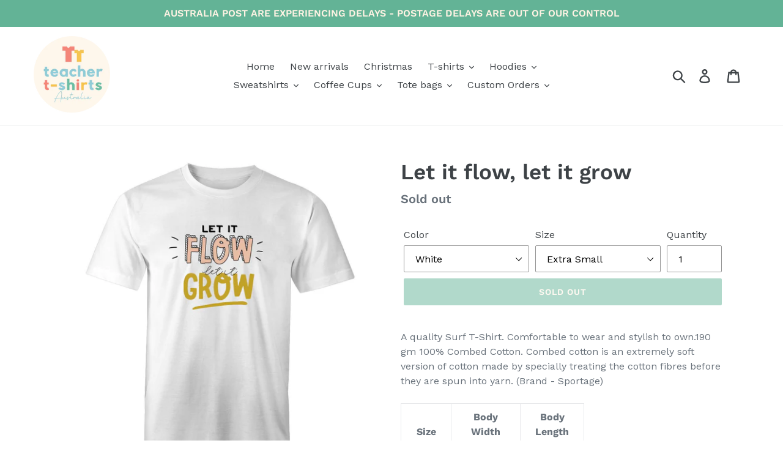

--- FILE ---
content_type: text/html; charset=utf-8
request_url: https://teachertshirtsaustralia.com.au/products/let-it-flow-let-it-grow
body_size: 35898
content:
<!doctype html>
<!--[if IE 9]> <html class="ie9 no-js" lang="en"> <![endif]-->
<!--[if (gt IE 9)|!(IE)]><!--> <html class="no-js" lang="en"> <!--<![endif]-->
<head>
  <meta name="facebook-domain-verification" content="6z16ldftvx5j24z3614h5orf14vwp6" />
  <meta name="google-site-verification" content="GIgfiMr-QDAL-xIP24x92YWFx8cXJhVsMKmAwYr2o5k" />
  <meta charset="utf-8">
  <meta http-equiv="X-UA-Compatible" content="IE=edge,chrome=1">
  <meta name="viewport" content="width=device-width,initial-scale=1">
  <meta name="theme-color" content="#63b396">
  <link rel="canonical" href="https://teachertshirtsaustralia.com.au/products/let-it-flow-let-it-grow"><title>Let it flow, let it grow
&ndash; Teacher T-shirts Australia</title><meta name="description" content="A quality Surf T-Shirt. Comfortable to wear and stylish to own.190 gm 100% Combed Cotton. Combed cotton is an extremely soft version of cotton made by specially treating the cotton fibres before they are spun into yarn. (Brand - Sportage) Size Body Width (cm) Body Length (cm) XS 47 67 Small 50 70 Medium 53 72 Large 56 "><!-- /snippets/social-meta-tags.liquid -->




<meta property="og:site_name" content="Teacher T-shirts Australia">
<meta property="og:url" content="https://teachertshirtsaustralia.com.au/products/let-it-flow-let-it-grow">
<meta property="og:title" content="Let it flow, let it grow">
<meta property="og:type" content="product">
<meta property="og:description" content="A quality Surf T-Shirt. Comfortable to wear and stylish to own.190 gm 100% Combed Cotton. Combed cotton is an extremely soft version of cotton made by specially treating the cotton fibres before they are spun into yarn. (Brand - Sportage) Size Body Width (cm) Body Length (cm) XS 47 67 Small 50 70 Medium 53 72 Large 56 ">

  <meta property="og:price:amount" content="30.00">
  <meta property="og:price:currency" content="AUD">

<meta property="og:image" content="http://teachertshirtsaustralia.com.au/cdn/shop/products/3c911a2b96f24e7c9e3e44c3e6b25a20_1200x1200.jpg?v=1610482453"><meta property="og:image" content="http://teachertshirtsaustralia.com.au/cdn/shop/products/dde10dca991e4db58c44bc230fdf7d0e_1200x1200.jpg?v=1610482457"><meta property="og:image" content="http://teachertshirtsaustralia.com.au/cdn/shop/products/b19bb7dbcf8647a4a6a03763ace41fea_1200x1200.jpg?v=1610482460">
<meta property="og:image:secure_url" content="https://teachertshirtsaustralia.com.au/cdn/shop/products/3c911a2b96f24e7c9e3e44c3e6b25a20_1200x1200.jpg?v=1610482453"><meta property="og:image:secure_url" content="https://teachertshirtsaustralia.com.au/cdn/shop/products/dde10dca991e4db58c44bc230fdf7d0e_1200x1200.jpg?v=1610482457"><meta property="og:image:secure_url" content="https://teachertshirtsaustralia.com.au/cdn/shop/products/b19bb7dbcf8647a4a6a03763ace41fea_1200x1200.jpg?v=1610482460">


<meta name="twitter:card" content="summary_large_image">
<meta name="twitter:title" content="Let it flow, let it grow">
<meta name="twitter:description" content="A quality Surf T-Shirt. Comfortable to wear and stylish to own.190 gm 100% Combed Cotton. Combed cotton is an extremely soft version of cotton made by specially treating the cotton fibres before they are spun into yarn. (Brand - Sportage) Size Body Width (cm) Body Length (cm) XS 47 67 Small 50 70 Medium 53 72 Large 56 ">


  <link href="//teachertshirtsaustralia.com.au/cdn/shop/t/3/assets/theme.scss.css?v=113710629242345095081753985630" rel="stylesheet" type="text/css" media="all" />

  <script>
    var theme = {
      strings: {
        addToCart: "Add to cart",
        soldOut: "Sold out",
        unavailable: "Unavailable",
        regularPrice: "Regular price",
        sale: "Sale",
        showMore: "Show More",
        showLess: "Show Less",
        addressError: "Error looking up that address",
        addressNoResults: "No results for that address",
        addressQueryLimit: "You have exceeded the Google API usage limit. Consider upgrading to a \u003ca href=\"https:\/\/developers.google.com\/maps\/premium\/usage-limits\"\u003ePremium Plan\u003c\/a\u003e.",
        authError: "There was a problem authenticating your Google Maps account.",
        newWindow: "Opens in a new window.",
        external: "Opens external website.",
        newWindowExternal: "Opens external website in a new window."
      },
      moneyFormat: "${{amount}}"
    }

    document.documentElement.className = document.documentElement.className.replace('no-js', 'js');
  </script>

  <!--[if (lte IE 9) ]><script src="//teachertshirtsaustralia.com.au/cdn/shop/t/3/assets/match-media.min.js?v=22265819453975888031635134165" type="text/javascript"></script><![endif]--><!--[if (gt IE 9)|!(IE)]><!--><script src="//teachertshirtsaustralia.com.au/cdn/shop/t/3/assets/lazysizes.js?v=68441465964607740661635134165" async="async"></script><!--<![endif]-->
  <!--[if lte IE 9]><script src="//teachertshirtsaustralia.com.au/cdn/shop/t/3/assets/lazysizes.min.js?411"></script><![endif]-->

  <!--[if (gt IE 9)|!(IE)]><!--><script src="//teachertshirtsaustralia.com.au/cdn/shop/t/3/assets/vendor.js?v=121857302354663160541635134168" defer="defer"></script><!--<![endif]-->
  <!--[if lte IE 9]><script src="//teachertshirtsaustralia.com.au/cdn/shop/t/3/assets/vendor.js?v=121857302354663160541635134168"></script><![endif]-->

  <!--[if (gt IE 9)|!(IE)]><!--><script src="//teachertshirtsaustralia.com.au/cdn/shop/t/3/assets/theme.js?v=12513799077045517171639429641" defer="defer"></script><!--<![endif]-->
  <!--[if lte IE 9]><script src="//teachertshirtsaustralia.com.au/cdn/shop/t/3/assets/theme.js?v=12513799077045517171639429641"></script><![endif]-->

  <script>window.performance && window.performance.mark && window.performance.mark('shopify.content_for_header.start');</script><meta id="shopify-digital-wallet" name="shopify-digital-wallet" content="/7664336966/digital_wallets/dialog">
<meta name="shopify-checkout-api-token" content="3819e7b927760b13dcf93c3b81670bed">
<meta id="in-context-paypal-metadata" data-shop-id="7664336966" data-venmo-supported="false" data-environment="production" data-locale="en_US" data-paypal-v4="true" data-currency="AUD">
<link rel="alternate" type="application/json+oembed" href="https://teachertshirtsaustralia.com.au/products/let-it-flow-let-it-grow.oembed">
<script async="async" src="/checkouts/internal/preloads.js?locale=en-AU"></script>
<link rel="preconnect" href="https://shop.app" crossorigin="anonymous">
<script async="async" src="https://shop.app/checkouts/internal/preloads.js?locale=en-AU&shop_id=7664336966" crossorigin="anonymous"></script>
<script id="apple-pay-shop-capabilities" type="application/json">{"shopId":7664336966,"countryCode":"AU","currencyCode":"AUD","merchantCapabilities":["supports3DS"],"merchantId":"gid:\/\/shopify\/Shop\/7664336966","merchantName":"Teacher T-shirts Australia","requiredBillingContactFields":["postalAddress","email"],"requiredShippingContactFields":["postalAddress","email"],"shippingType":"shipping","supportedNetworks":["visa","masterCard","amex","jcb"],"total":{"type":"pending","label":"Teacher T-shirts Australia","amount":"1.00"},"shopifyPaymentsEnabled":true,"supportsSubscriptions":true}</script>
<script id="shopify-features" type="application/json">{"accessToken":"3819e7b927760b13dcf93c3b81670bed","betas":["rich-media-storefront-analytics"],"domain":"teachertshirtsaustralia.com.au","predictiveSearch":true,"shopId":7664336966,"locale":"en"}</script>
<script>var Shopify = Shopify || {};
Shopify.shop = "teacher-t-shirts-australia.myshopify.com";
Shopify.locale = "en";
Shopify.currency = {"active":"AUD","rate":"1.0"};
Shopify.country = "AU";
Shopify.theme = {"name":"Debut w\/ Judge.me app","id":127714197697,"schema_name":"Debut","schema_version":"10.0.1","theme_store_id":796,"role":"main"};
Shopify.theme.handle = "null";
Shopify.theme.style = {"id":null,"handle":null};
Shopify.cdnHost = "teachertshirtsaustralia.com.au/cdn";
Shopify.routes = Shopify.routes || {};
Shopify.routes.root = "/";</script>
<script type="module">!function(o){(o.Shopify=o.Shopify||{}).modules=!0}(window);</script>
<script>!function(o){function n(){var o=[];function n(){o.push(Array.prototype.slice.apply(arguments))}return n.q=o,n}var t=o.Shopify=o.Shopify||{};t.loadFeatures=n(),t.autoloadFeatures=n()}(window);</script>
<script>
  window.ShopifyPay = window.ShopifyPay || {};
  window.ShopifyPay.apiHost = "shop.app\/pay";
  window.ShopifyPay.redirectState = null;
</script>
<script id="shop-js-analytics" type="application/json">{"pageType":"product"}</script>
<script defer="defer" async type="module" src="//teachertshirtsaustralia.com.au/cdn/shopifycloud/shop-js/modules/v2/client.init-shop-cart-sync_dlpDe4U9.en.esm.js"></script>
<script defer="defer" async type="module" src="//teachertshirtsaustralia.com.au/cdn/shopifycloud/shop-js/modules/v2/chunk.common_FunKbpTJ.esm.js"></script>
<script type="module">
  await import("//teachertshirtsaustralia.com.au/cdn/shopifycloud/shop-js/modules/v2/client.init-shop-cart-sync_dlpDe4U9.en.esm.js");
await import("//teachertshirtsaustralia.com.au/cdn/shopifycloud/shop-js/modules/v2/chunk.common_FunKbpTJ.esm.js");

  window.Shopify.SignInWithShop?.initShopCartSync?.({"fedCMEnabled":true,"windoidEnabled":true});

</script>
<script>
  window.Shopify = window.Shopify || {};
  if (!window.Shopify.featureAssets) window.Shopify.featureAssets = {};
  window.Shopify.featureAssets['shop-js'] = {"shop-cart-sync":["modules/v2/client.shop-cart-sync_DIWHqfTk.en.esm.js","modules/v2/chunk.common_FunKbpTJ.esm.js"],"init-fed-cm":["modules/v2/client.init-fed-cm_CmNkGb1A.en.esm.js","modules/v2/chunk.common_FunKbpTJ.esm.js"],"shop-button":["modules/v2/client.shop-button_Dpfxl9vG.en.esm.js","modules/v2/chunk.common_FunKbpTJ.esm.js"],"init-shop-cart-sync":["modules/v2/client.init-shop-cart-sync_dlpDe4U9.en.esm.js","modules/v2/chunk.common_FunKbpTJ.esm.js"],"init-shop-email-lookup-coordinator":["modules/v2/client.init-shop-email-lookup-coordinator_DUdFDmvK.en.esm.js","modules/v2/chunk.common_FunKbpTJ.esm.js"],"init-windoid":["modules/v2/client.init-windoid_V_O5I0mt.en.esm.js","modules/v2/chunk.common_FunKbpTJ.esm.js"],"pay-button":["modules/v2/client.pay-button_x_P2fRzB.en.esm.js","modules/v2/chunk.common_FunKbpTJ.esm.js"],"shop-toast-manager":["modules/v2/client.shop-toast-manager_p8J9W8kY.en.esm.js","modules/v2/chunk.common_FunKbpTJ.esm.js"],"shop-cash-offers":["modules/v2/client.shop-cash-offers_CtPYbIPM.en.esm.js","modules/v2/chunk.common_FunKbpTJ.esm.js","modules/v2/chunk.modal_n1zSoh3t.esm.js"],"shop-login-button":["modules/v2/client.shop-login-button_C3-NmE42.en.esm.js","modules/v2/chunk.common_FunKbpTJ.esm.js","modules/v2/chunk.modal_n1zSoh3t.esm.js"],"avatar":["modules/v2/client.avatar_BTnouDA3.en.esm.js"],"init-shop-for-new-customer-accounts":["modules/v2/client.init-shop-for-new-customer-accounts_aeWumpsw.en.esm.js","modules/v2/client.shop-login-button_C3-NmE42.en.esm.js","modules/v2/chunk.common_FunKbpTJ.esm.js","modules/v2/chunk.modal_n1zSoh3t.esm.js"],"init-customer-accounts-sign-up":["modules/v2/client.init-customer-accounts-sign-up_CRLhpYdY.en.esm.js","modules/v2/client.shop-login-button_C3-NmE42.en.esm.js","modules/v2/chunk.common_FunKbpTJ.esm.js","modules/v2/chunk.modal_n1zSoh3t.esm.js"],"init-customer-accounts":["modules/v2/client.init-customer-accounts_BkuyBVsz.en.esm.js","modules/v2/client.shop-login-button_C3-NmE42.en.esm.js","modules/v2/chunk.common_FunKbpTJ.esm.js","modules/v2/chunk.modal_n1zSoh3t.esm.js"],"shop-follow-button":["modules/v2/client.shop-follow-button_DDNA7Aw9.en.esm.js","modules/v2/chunk.common_FunKbpTJ.esm.js","modules/v2/chunk.modal_n1zSoh3t.esm.js"],"checkout-modal":["modules/v2/client.checkout-modal_EOl6FxyC.en.esm.js","modules/v2/chunk.common_FunKbpTJ.esm.js","modules/v2/chunk.modal_n1zSoh3t.esm.js"],"lead-capture":["modules/v2/client.lead-capture_LZVhB0lN.en.esm.js","modules/v2/chunk.common_FunKbpTJ.esm.js","modules/v2/chunk.modal_n1zSoh3t.esm.js"],"shop-login":["modules/v2/client.shop-login_D4d_T_FR.en.esm.js","modules/v2/chunk.common_FunKbpTJ.esm.js","modules/v2/chunk.modal_n1zSoh3t.esm.js"],"payment-terms":["modules/v2/client.payment-terms_g-geHK5T.en.esm.js","modules/v2/chunk.common_FunKbpTJ.esm.js","modules/v2/chunk.modal_n1zSoh3t.esm.js"]};
</script>
<script>(function() {
  var isLoaded = false;
  function asyncLoad() {
    if (isLoaded) return;
    isLoaded = true;
    var urls = ["https:\/\/app2.ogo.com.au\/Shop\/GetTextOverImageScript?shop=teacher-t-shirts-australia.myshopify.com","https:\/\/static.klaviyo.com\/onsite\/js\/XLwydr\/klaviyo.js?company_id=XLwydr\u0026shop=teacher-t-shirts-australia.myshopify.com"];
    for (var i = 0; i < urls.length; i++) {
      var s = document.createElement('script');
      s.type = 'text/javascript';
      s.async = true;
      s.src = urls[i];
      var x = document.getElementsByTagName('script')[0];
      x.parentNode.insertBefore(s, x);
    }
  };
  if(window.attachEvent) {
    window.attachEvent('onload', asyncLoad);
  } else {
    window.addEventListener('load', asyncLoad, false);
  }
})();</script>
<script id="__st">var __st={"a":7664336966,"offset":-43200,"reqid":"a4f2cf18-344f-4d85-93fe-69ad0e7d5120-1765599358","pageurl":"teachertshirtsaustralia.com.au\/products\/let-it-flow-let-it-grow","u":"6f19ba068be8","p":"product","rtyp":"product","rid":6214023479489};</script>
<script>window.ShopifyPaypalV4VisibilityTracking = true;</script>
<script id="captcha-bootstrap">!function(){'use strict';const t='contact',e='account',n='new_comment',o=[[t,t],['blogs',n],['comments',n],[t,'customer']],c=[[e,'customer_login'],[e,'guest_login'],[e,'recover_customer_password'],[e,'create_customer']],r=t=>t.map((([t,e])=>`form[action*='/${t}']:not([data-nocaptcha='true']) input[name='form_type'][value='${e}']`)).join(','),a=t=>()=>t?[...document.querySelectorAll(t)].map((t=>t.form)):[];function s(){const t=[...o],e=r(t);return a(e)}const i='password',u='form_key',d=['recaptcha-v3-token','g-recaptcha-response','h-captcha-response',i],f=()=>{try{return window.sessionStorage}catch{return}},m='__shopify_v',_=t=>t.elements[u];function p(t,e,n=!1){try{const o=window.sessionStorage,c=JSON.parse(o.getItem(e)),{data:r}=function(t){const{data:e,action:n}=t;return t[m]||n?{data:e,action:n}:{data:t,action:n}}(c);for(const[e,n]of Object.entries(r))t.elements[e]&&(t.elements[e].value=n);n&&o.removeItem(e)}catch(o){console.error('form repopulation failed',{error:o})}}const l='form_type',E='cptcha';function T(t){t.dataset[E]=!0}const w=window,h=w.document,L='Shopify',v='ce_forms',y='captcha';let A=!1;((t,e)=>{const n=(g='f06e6c50-85a8-45c8-87d0-21a2b65856fe',I='https://cdn.shopify.com/shopifycloud/storefront-forms-hcaptcha/ce_storefront_forms_captcha_hcaptcha.v1.5.2.iife.js',D={infoText:'Protected by hCaptcha',privacyText:'Privacy',termsText:'Terms'},(t,e,n)=>{const o=w[L][v],c=o.bindForm;if(c)return c(t,g,e,D).then(n);var r;o.q.push([[t,g,e,D],n]),r=I,A||(h.body.append(Object.assign(h.createElement('script'),{id:'captcha-provider',async:!0,src:r})),A=!0)});var g,I,D;w[L]=w[L]||{},w[L][v]=w[L][v]||{},w[L][v].q=[],w[L][y]=w[L][y]||{},w[L][y].protect=function(t,e){n(t,void 0,e),T(t)},Object.freeze(w[L][y]),function(t,e,n,w,h,L){const[v,y,A,g]=function(t,e,n){const i=e?o:[],u=t?c:[],d=[...i,...u],f=r(d),m=r(i),_=r(d.filter((([t,e])=>n.includes(e))));return[a(f),a(m),a(_),s()]}(w,h,L),I=t=>{const e=t.target;return e instanceof HTMLFormElement?e:e&&e.form},D=t=>v().includes(t);t.addEventListener('submit',(t=>{const e=I(t);if(!e)return;const n=D(e)&&!e.dataset.hcaptchaBound&&!e.dataset.recaptchaBound,o=_(e),c=g().includes(e)&&(!o||!o.value);(n||c)&&t.preventDefault(),c&&!n&&(function(t){try{if(!f())return;!function(t){const e=f();if(!e)return;const n=_(t);if(!n)return;const o=n.value;o&&e.removeItem(o)}(t);const e=Array.from(Array(32),(()=>Math.random().toString(36)[2])).join('');!function(t,e){_(t)||t.append(Object.assign(document.createElement('input'),{type:'hidden',name:u})),t.elements[u].value=e}(t,e),function(t,e){const n=f();if(!n)return;const o=[...t.querySelectorAll(`input[type='${i}']`)].map((({name:t})=>t)),c=[...d,...o],r={};for(const[a,s]of new FormData(t).entries())c.includes(a)||(r[a]=s);n.setItem(e,JSON.stringify({[m]:1,action:t.action,data:r}))}(t,e)}catch(e){console.error('failed to persist form',e)}}(e),e.submit())}));const S=(t,e)=>{t&&!t.dataset[E]&&(n(t,e.some((e=>e===t))),T(t))};for(const o of['focusin','change'])t.addEventListener(o,(t=>{const e=I(t);D(e)&&S(e,y())}));const B=e.get('form_key'),M=e.get(l),P=B&&M;t.addEventListener('DOMContentLoaded',(()=>{const t=y();if(P)for(const e of t)e.elements[l].value===M&&p(e,B);[...new Set([...A(),...v().filter((t=>'true'===t.dataset.shopifyCaptcha))])].forEach((e=>S(e,t)))}))}(h,new URLSearchParams(w.location.search),n,t,e,['guest_login'])})(!0,!0)}();</script>
<script integrity="sha256-52AcMU7V7pcBOXWImdc/TAGTFKeNjmkeM1Pvks/DTgc=" data-source-attribution="shopify.loadfeatures" defer="defer" src="//teachertshirtsaustralia.com.au/cdn/shopifycloud/storefront/assets/storefront/load_feature-81c60534.js" crossorigin="anonymous"></script>
<script crossorigin="anonymous" defer="defer" src="//teachertshirtsaustralia.com.au/cdn/shopifycloud/storefront/assets/shopify_pay/storefront-65b4c6d7.js?v=20250812"></script>
<script data-source-attribution="shopify.dynamic_checkout.dynamic.init">var Shopify=Shopify||{};Shopify.PaymentButton=Shopify.PaymentButton||{isStorefrontPortableWallets:!0,init:function(){window.Shopify.PaymentButton.init=function(){};var t=document.createElement("script");t.src="https://teachertshirtsaustralia.com.au/cdn/shopifycloud/portable-wallets/latest/portable-wallets.en.js",t.type="module",document.head.appendChild(t)}};
</script>
<script data-source-attribution="shopify.dynamic_checkout.buyer_consent">
  function portableWalletsHideBuyerConsent(e){var t=document.getElementById("shopify-buyer-consent"),n=document.getElementById("shopify-subscription-policy-button");t&&n&&(t.classList.add("hidden"),t.setAttribute("aria-hidden","true"),n.removeEventListener("click",e))}function portableWalletsShowBuyerConsent(e){var t=document.getElementById("shopify-buyer-consent"),n=document.getElementById("shopify-subscription-policy-button");t&&n&&(t.classList.remove("hidden"),t.removeAttribute("aria-hidden"),n.addEventListener("click",e))}window.Shopify?.PaymentButton&&(window.Shopify.PaymentButton.hideBuyerConsent=portableWalletsHideBuyerConsent,window.Shopify.PaymentButton.showBuyerConsent=portableWalletsShowBuyerConsent);
</script>
<script data-source-attribution="shopify.dynamic_checkout.cart.bootstrap">document.addEventListener("DOMContentLoaded",(function(){function t(){return document.querySelector("shopify-accelerated-checkout-cart, shopify-accelerated-checkout")}if(t())Shopify.PaymentButton.init();else{new MutationObserver((function(e,n){t()&&(Shopify.PaymentButton.init(),n.disconnect())})).observe(document.body,{childList:!0,subtree:!0})}}));
</script>
<link id="shopify-accelerated-checkout-styles" rel="stylesheet" media="screen" href="https://teachertshirtsaustralia.com.au/cdn/shopifycloud/portable-wallets/latest/accelerated-checkout-backwards-compat.css" crossorigin="anonymous">
<style id="shopify-accelerated-checkout-cart">
        #shopify-buyer-consent {
  margin-top: 1em;
  display: inline-block;
  width: 100%;
}

#shopify-buyer-consent.hidden {
  display: none;
}

#shopify-subscription-policy-button {
  background: none;
  border: none;
  padding: 0;
  text-decoration: underline;
  font-size: inherit;
  cursor: pointer;
}

#shopify-subscription-policy-button::before {
  box-shadow: none;
}

      </style>

<script>window.performance && window.performance.mark && window.performance.mark('shopify.content_for_header.end');</script>
  
<!-- Start of Judge.me Core -->
<link rel="dns-prefetch" href="https://cdn.judge.me/">
<script data-cfasync='false' class='jdgm-settings-script'>window.jdgmSettings={"pagination":5,"disable_web_reviews":false,"badge_no_review_text":"No reviews","badge_n_reviews_text":"{{ n }} review/reviews","badge_star_color":"#63b396","hide_badge_preview_if_no_reviews":true,"badge_hide_text":false,"enforce_center_preview_badge":false,"widget_title":"Customer Reviews","widget_open_form_text":"Write a review","widget_close_form_text":"Cancel review","widget_refresh_page_text":"Refresh page","widget_summary_text":"Based on {{ number_of_reviews }} review/reviews","widget_no_review_text":"Be the first to write a review","widget_name_field_text":"Name","widget_verified_name_field_text":"Verified Name (public)","widget_name_placeholder_text":"Enter your name (public)","widget_required_field_error_text":"This field is required.","widget_email_field_text":"Email","widget_verified_email_field_text":"Verified Email (private, can not be edited)","widget_email_placeholder_text":"Enter your email (private)","widget_email_field_error_text":"Please enter a valid email address.","widget_rating_field_text":"Rating","widget_review_title_field_text":"Review Title","widget_review_title_placeholder_text":"Give your review a title","widget_review_body_field_text":"Review","widget_review_body_placeholder_text":"Write your comments here","widget_pictures_field_text":"Picture/Video (optional)","widget_submit_review_text":"Submit Review","widget_submit_verified_review_text":"Submit Verified Review","widget_submit_success_msg_with_auto_publish":"Thank you! Please refresh the page in a few moments to see your review. You can remove or edit your review by logging into \u003ca href='https://judge.me/login' target='_blank' rel='nofollow noopener'\u003eJudge.me\u003c/a\u003e","widget_submit_success_msg_no_auto_publish":"Thank you! Your review will be published as soon as it is approved by the shop admin. You can remove or edit your review by logging into \u003ca href='https://judge.me/login' target='_blank' rel='nofollow noopener'\u003eJudge.me\u003c/a\u003e","widget_show_default_reviews_out_of_total_text":"Showing {{ n_reviews_shown }} out of {{ n_reviews }} reviews.","widget_show_all_link_text":"Show all","widget_show_less_link_text":"Show less","widget_author_said_text":"{{ reviewer_name }} said:","widget_days_text":"{{ n }} days ago","widget_weeks_text":"{{ n }} week/weeks ago","widget_months_text":"{{ n }} month/months ago","widget_years_text":"{{ n }} year/years ago","widget_yesterday_text":"Yesterday","widget_today_text":"Today","widget_replied_text":"\u003e\u003e {{ shop_name }} replied:","widget_read_more_text":"Read more","widget_rating_filter_see_all_text":"See all reviews","widget_sorting_most_recent_text":"Most Recent","widget_sorting_highest_rating_text":"Highest Rating","widget_sorting_lowest_rating_text":"Lowest Rating","widget_sorting_with_pictures_text":"Only Pictures","widget_sorting_most_helpful_text":"Most Helpful","widget_open_question_form_text":"Ask a question","widget_reviews_subtab_text":"Reviews","widget_questions_subtab_text":"Questions","widget_question_label_text":"Question","widget_answer_label_text":"Answer","widget_question_placeholder_text":"Write your question here","widget_submit_question_text":"Submit Question","widget_question_submit_success_text":"Thank you for your question! We will notify you once it gets answered.","widget_star_color":"#63b396","verified_badge_text":"Verified","verified_badge_placement":"left-of-reviewer-name","widget_hide_border":false,"widget_social_share":false,"widget_thumb":false,"widget_review_location_show":false,"widget_location_format":"country_iso_code","all_reviews_include_out_of_store_products":true,"all_reviews_out_of_store_text":"(out of store)","all_reviews_product_name_prefix_text":"about","enable_review_pictures":false,"enable_question_anwser":false,"widget_product_reviews_subtab_text":"Product Reviews","widget_shop_reviews_subtab_text":"Shop Reviews","widget_write_a_store_review_text":"Write a Store Review","widget_other_languages_heading":"Reviews in Other Languages","widget_sorting_pictures_first_text":"Pictures First","floating_tab_button_name":"★ Reviews","floating_tab_title":"Let customers speak for us","floating_tab_url":"","floating_tab_url_enabled":false,"all_reviews_text_badge_text":"Customers rate us {{ shop.metafields.judgeme.all_reviews_rating | round: 1 }}/5 based on {{ shop.metafields.judgeme.all_reviews_count }} reviews.","all_reviews_text_badge_text_branded_style":"{{ shop.metafields.judgeme.all_reviews_rating | round: 1 }} out of 5 stars based on {{ shop.metafields.judgeme.all_reviews_count }} reviews","all_reviews_text_badge_url":"","featured_carousel_title":"Let customers speak for us","featured_carousel_count_text":"from {{ n }} reviews","featured_carousel_url":"","verified_count_badge_url":"","widget_star_use_custom_color":true,"picture_reminder_submit_button":"Upload Pictures","widget_sorting_videos_first_text":"Videos First","widget_review_pending_text":"Pending","remove_microdata_snippet":true,"preview_badge_no_question_text":"No questions","preview_badge_n_question_text":"{{ number_of_questions }} question/questions","widget_search_bar_placeholder":"Search reviews","widget_sorting_verified_only_text":"Verified only","featured_carousel_more_reviews_button_text":"Read more reviews","featured_carousel_view_product_button_text":"View product","all_reviews_page_load_more_text":"Load More Reviews","widget_public_name_text":"displayed publicly like","default_reviewer_name_has_non_latin":true,"widget_reviewer_anonymous":"Anonymous","medals_widget_title":"Judge.me Review Medals","widget_invalid_yt_video_url_error_text":"Not a YouTube video URL","widget_max_length_field_error_text":"Please enter no more than {0} characters.","widget_verified_by_shop_text":"Verified by Shop","widget_load_with_code_splitting":true,"widget_ugc_title":"Made by us, Shared by you","widget_ugc_subtitle":"Tag us to see your picture featured in our page","widget_ugc_primary_button_text":"Buy Now","widget_ugc_secondary_button_text":"Load More","widget_ugc_reviews_button_text":"View Reviews","widget_rating_metafield_value_type":true,"widget_summary_average_rating_text":"{{ average_rating }} out of 5","widget_media_grid_title":"Customer photos \u0026 videos","widget_media_grid_see_more_text":"See more","widget_verified_by_judgeme_text":"Verified by Judge.me","widget_verified_by_judgeme_text_in_store_medals":"Verified by Judge.me","widget_media_field_exceed_quantity_message":"Sorry, we can only accept {{ max_media }} for one review.","widget_media_field_exceed_limit_message":"{{ file_name }} is too large, please select a {{ media_type }} less than {{ size_limit }}MB.","widget_review_submitted_text":"Review Submitted!","widget_question_submitted_text":"Question Submitted!","widget_close_form_text_question":"Cancel","widget_write_your_answer_here_text":"Write your answer here","widget_enabled_branded_link":true,"widget_show_collected_by_judgeme":false,"widget_collected_by_judgeme_text":"collected by Judge.me","widget_load_more_text":"Load More","widget_full_review_text":"Full Review","widget_read_more_reviews_text":"Read More Reviews","widget_read_questions_text":"Read Questions","widget_questions_and_answers_text":"Questions \u0026 Answers","widget_verified_by_text":"Verified by","widget_number_of_reviews_text":"{{ number_of_reviews }} reviews","widget_back_button_text":"Back","widget_next_button_text":"Next","widget_custom_forms_filter_button":"Filters","custom_forms_style":"vertical","how_reviews_are_collected":"How reviews are collected?","widget_gdpr_statement":"How we use your data: We’ll only contact you about the review you left, and only if necessary. By submitting your review, you agree to Judge.me’s \u003ca href='https://judge.me/terms' target='_blank' rel='nofollow noopener'\u003eterms\u003c/a\u003e, \u003ca href='https://judge.me/privacy' target='_blank' rel='nofollow noopener'\u003eprivacy\u003c/a\u003e and \u003ca href='https://judge.me/content-policy' target='_blank' rel='nofollow noopener'\u003econtent\u003c/a\u003e policies.","review_snippet_widget_round_border_style":true,"review_snippet_widget_card_color":"#FFFFFF","review_snippet_widget_slider_arrows_background_color":"#FFFFFF","review_snippet_widget_slider_arrows_color":"#000000","review_snippet_widget_star_color":"#339999","preview_badge_collection_page_install_preference":true,"preview_badge_product_page_install_preference":true,"review_widget_best_location":true,"platform":"shopify","branding_url":"https://app.judge.me/reviews/stores/teachertshirtsaustralia.com.au","branding_text":"Powered by Judge.me","locale":"en","reply_name":"Teacher T-shirts Australia","widget_version":"2.1","footer":true,"autopublish":true,"review_dates":true,"enable_custom_form":false,"shop_use_review_site":true,"enable_multi_locales_translations":false,"can_be_branded":true,"reply_name_text":"Teacher T-shirts Australia"};</script> <style class='jdgm-settings-style'>.jdgm-xx{left:0}:not(.jdgm-prev-badge__stars)>.jdgm-star{color:#63b396}.jdgm-histogram .jdgm-star.jdgm-star{color:#63b396}.jdgm-preview-badge .jdgm-star.jdgm-star{color:#63b396}.jdgm-prev-badge[data-average-rating='0.00']{display:none !important}.jdgm-author-all-initials{display:none !important}.jdgm-author-last-initial{display:none !important}.jdgm-rev-widg__title{visibility:hidden}.jdgm-rev-widg__summary-text{visibility:hidden}.jdgm-prev-badge__text{visibility:hidden}.jdgm-rev__replier:before{content:'Teacher T-shirts Australia'}.jdgm-rev__prod-link-prefix:before{content:'about'}.jdgm-rev__out-of-store-text:before{content:'(out of store)'}@media only screen and (min-width: 768px){.jdgm-rev__pics .jdgm-rev_all-rev-page-picture-separator,.jdgm-rev__pics .jdgm-rev__product-picture{display:none}}@media only screen and (max-width: 768px){.jdgm-rev__pics .jdgm-rev_all-rev-page-picture-separator,.jdgm-rev__pics .jdgm-rev__product-picture{display:none}}.jdgm-preview-badge[data-template="index"]{display:none !important}.jdgm-verified-count-badget[data-from-snippet="true"]{display:none !important}.jdgm-carousel-wrapper[data-from-snippet="true"]{display:none !important}.jdgm-all-reviews-text[data-from-snippet="true"]{display:none !important}.jdgm-medals-section[data-from-snippet="true"]{display:none !important}.jdgm-ugc-media-wrapper[data-from-snippet="true"]{display:none !important}
</style> <style class='jdgm-settings-style'></style>

  
  
  
  <style class='jdgm-miracle-styles'>
  @-webkit-keyframes jdgm-spin{0%{-webkit-transform:rotate(0deg);-ms-transform:rotate(0deg);transform:rotate(0deg)}100%{-webkit-transform:rotate(359deg);-ms-transform:rotate(359deg);transform:rotate(359deg)}}@keyframes jdgm-spin{0%{-webkit-transform:rotate(0deg);-ms-transform:rotate(0deg);transform:rotate(0deg)}100%{-webkit-transform:rotate(359deg);-ms-transform:rotate(359deg);transform:rotate(359deg)}}@font-face{font-family:'JudgemeStar';src:url("[data-uri]") format("woff");font-weight:normal;font-style:normal}.jdgm-star{font-family:'JudgemeStar';display:inline !important;text-decoration:none !important;padding:0 4px 0 0 !important;margin:0 !important;font-weight:bold;opacity:1;-webkit-font-smoothing:antialiased;-moz-osx-font-smoothing:grayscale}.jdgm-star:hover{opacity:1}.jdgm-star:last-of-type{padding:0 !important}.jdgm-star.jdgm--on:before{content:"\e000"}.jdgm-star.jdgm--off:before{content:"\e001"}.jdgm-star.jdgm--half:before{content:"\e002"}.jdgm-widget *{margin:0;line-height:1.4;-webkit-box-sizing:border-box;-moz-box-sizing:border-box;box-sizing:border-box;-webkit-overflow-scrolling:touch}.jdgm-hidden{display:none !important;visibility:hidden !important}.jdgm-temp-hidden{display:none}.jdgm-spinner{width:40px;height:40px;margin:auto;border-radius:50%;border-top:2px solid #eee;border-right:2px solid #eee;border-bottom:2px solid #eee;border-left:2px solid #ccc;-webkit-animation:jdgm-spin 0.8s infinite linear;animation:jdgm-spin 0.8s infinite linear}.jdgm-prev-badge{display:block !important}

</style>


  
  
   


<script data-cfasync='false' class='jdgm-script'>
!function(e){window.jdgm=window.jdgm||{},jdgm.CDN_HOST="https://cdn.judge.me/",
jdgm.docReady=function(d){(e.attachEvent?"complete"===e.readyState:"loading"!==e.readyState)?
setTimeout(d,0):e.addEventListener("DOMContentLoaded",d)},jdgm.loadCSS=function(d,t,o,s){
!o&&jdgm.loadCSS.requestedUrls.indexOf(d)>=0||(jdgm.loadCSS.requestedUrls.push(d),
(s=e.createElement("link")).rel="stylesheet",s.class="jdgm-stylesheet",s.media="nope!",
s.href=d,s.onload=function(){this.media="all",t&&setTimeout(t)},e.body.appendChild(s))},
jdgm.loadCSS.requestedUrls=[],jdgm.loadJS=function(e,d){var t=new XMLHttpRequest;
t.onreadystatechange=function(){4===t.readyState&&(Function(t.response)(),d&&d(t.response))},
t.open("GET",e),t.send()},jdgm.docReady((function(){(window.jdgmLoadCSS||e.querySelectorAll(
".jdgm-widget, .jdgm-all-reviews-page").length>0)&&(jdgmSettings.widget_load_with_code_splitting?
parseFloat(jdgmSettings.widget_version)>=3?jdgm.loadCSS(jdgm.CDN_HOST+"widget_v3/base.css"):
jdgm.loadCSS(jdgm.CDN_HOST+"widget/base.css"):jdgm.loadCSS(jdgm.CDN_HOST+"shopify_v2.css"),
jdgm.loadJS(jdgm.CDN_HOST+"loader.js"))}))}(document);
</script>

<noscript><link rel="stylesheet" type="text/css" media="all" href="https://cdn.judge.me/shopify_v2.css"></noscript>
<!-- End of Judge.me Core -->


<link href="https://monorail-edge.shopifysvc.com" rel="dns-prefetch">
<script>(function(){if ("sendBeacon" in navigator && "performance" in window) {try {var session_token_from_headers = performance.getEntriesByType('navigation')[0].serverTiming.find(x => x.name == '_s').description;} catch {var session_token_from_headers = undefined;}var session_cookie_matches = document.cookie.match(/_shopify_s=([^;]*)/);var session_token_from_cookie = session_cookie_matches && session_cookie_matches.length === 2 ? session_cookie_matches[1] : "";var session_token = session_token_from_headers || session_token_from_cookie || "";function handle_abandonment_event(e) {var entries = performance.getEntries().filter(function(entry) {return /monorail-edge.shopifysvc.com/.test(entry.name);});if (!window.abandonment_tracked && entries.length === 0) {window.abandonment_tracked = true;var currentMs = Date.now();var navigation_start = performance.timing.navigationStart;var payload = {shop_id: 7664336966,url: window.location.href,navigation_start,duration: currentMs - navigation_start,session_token,page_type: "product"};window.navigator.sendBeacon("https://monorail-edge.shopifysvc.com/v1/produce", JSON.stringify({schema_id: "online_store_buyer_site_abandonment/1.1",payload: payload,metadata: {event_created_at_ms: currentMs,event_sent_at_ms: currentMs}}));}}window.addEventListener('pagehide', handle_abandonment_event);}}());</script>
<script id="web-pixels-manager-setup">(function e(e,d,r,n,o){if(void 0===o&&(o={}),!Boolean(null===(a=null===(i=window.Shopify)||void 0===i?void 0:i.analytics)||void 0===a?void 0:a.replayQueue)){var i,a;window.Shopify=window.Shopify||{};var t=window.Shopify;t.analytics=t.analytics||{};var s=t.analytics;s.replayQueue=[],s.publish=function(e,d,r){return s.replayQueue.push([e,d,r]),!0};try{self.performance.mark("wpm:start")}catch(e){}var l=function(){var e={modern:/Edge?\/(1{2}[4-9]|1[2-9]\d|[2-9]\d{2}|\d{4,})\.\d+(\.\d+|)|Firefox\/(1{2}[4-9]|1[2-9]\d|[2-9]\d{2}|\d{4,})\.\d+(\.\d+|)|Chrom(ium|e)\/(9{2}|\d{3,})\.\d+(\.\d+|)|(Maci|X1{2}).+ Version\/(15\.\d+|(1[6-9]|[2-9]\d|\d{3,})\.\d+)([,.]\d+|)( \(\w+\)|)( Mobile\/\w+|) Safari\/|Chrome.+OPR\/(9{2}|\d{3,})\.\d+\.\d+|(CPU[ +]OS|iPhone[ +]OS|CPU[ +]iPhone|CPU IPhone OS|CPU iPad OS)[ +]+(15[._]\d+|(1[6-9]|[2-9]\d|\d{3,})[._]\d+)([._]\d+|)|Android:?[ /-](13[3-9]|1[4-9]\d|[2-9]\d{2}|\d{4,})(\.\d+|)(\.\d+|)|Android.+Firefox\/(13[5-9]|1[4-9]\d|[2-9]\d{2}|\d{4,})\.\d+(\.\d+|)|Android.+Chrom(ium|e)\/(13[3-9]|1[4-9]\d|[2-9]\d{2}|\d{4,})\.\d+(\.\d+|)|SamsungBrowser\/([2-9]\d|\d{3,})\.\d+/,legacy:/Edge?\/(1[6-9]|[2-9]\d|\d{3,})\.\d+(\.\d+|)|Firefox\/(5[4-9]|[6-9]\d|\d{3,})\.\d+(\.\d+|)|Chrom(ium|e)\/(5[1-9]|[6-9]\d|\d{3,})\.\d+(\.\d+|)([\d.]+$|.*Safari\/(?![\d.]+ Edge\/[\d.]+$))|(Maci|X1{2}).+ Version\/(10\.\d+|(1[1-9]|[2-9]\d|\d{3,})\.\d+)([,.]\d+|)( \(\w+\)|)( Mobile\/\w+|) Safari\/|Chrome.+OPR\/(3[89]|[4-9]\d|\d{3,})\.\d+\.\d+|(CPU[ +]OS|iPhone[ +]OS|CPU[ +]iPhone|CPU IPhone OS|CPU iPad OS)[ +]+(10[._]\d+|(1[1-9]|[2-9]\d|\d{3,})[._]\d+)([._]\d+|)|Android:?[ /-](13[3-9]|1[4-9]\d|[2-9]\d{2}|\d{4,})(\.\d+|)(\.\d+|)|Mobile Safari.+OPR\/([89]\d|\d{3,})\.\d+\.\d+|Android.+Firefox\/(13[5-9]|1[4-9]\d|[2-9]\d{2}|\d{4,})\.\d+(\.\d+|)|Android.+Chrom(ium|e)\/(13[3-9]|1[4-9]\d|[2-9]\d{2}|\d{4,})\.\d+(\.\d+|)|Android.+(UC? ?Browser|UCWEB|U3)[ /]?(15\.([5-9]|\d{2,})|(1[6-9]|[2-9]\d|\d{3,})\.\d+)\.\d+|SamsungBrowser\/(5\.\d+|([6-9]|\d{2,})\.\d+)|Android.+MQ{2}Browser\/(14(\.(9|\d{2,})|)|(1[5-9]|[2-9]\d|\d{3,})(\.\d+|))(\.\d+|)|K[Aa][Ii]OS\/(3\.\d+|([4-9]|\d{2,})\.\d+)(\.\d+|)/},d=e.modern,r=e.legacy,n=navigator.userAgent;return n.match(d)?"modern":n.match(r)?"legacy":"unknown"}(),u="modern"===l?"modern":"legacy",c=(null!=n?n:{modern:"",legacy:""})[u],f=function(e){return[e.baseUrl,"/wpm","/b",e.hashVersion,"modern"===e.buildTarget?"m":"l",".js"].join("")}({baseUrl:d,hashVersion:r,buildTarget:u}),m=function(e){var d=e.version,r=e.bundleTarget,n=e.surface,o=e.pageUrl,i=e.monorailEndpoint;return{emit:function(e){var a=e.status,t=e.errorMsg,s=(new Date).getTime(),l=JSON.stringify({metadata:{event_sent_at_ms:s},events:[{schema_id:"web_pixels_manager_load/3.1",payload:{version:d,bundle_target:r,page_url:o,status:a,surface:n,error_msg:t},metadata:{event_created_at_ms:s}}]});if(!i)return console&&console.warn&&console.warn("[Web Pixels Manager] No Monorail endpoint provided, skipping logging."),!1;try{return self.navigator.sendBeacon.bind(self.navigator)(i,l)}catch(e){}var u=new XMLHttpRequest;try{return u.open("POST",i,!0),u.setRequestHeader("Content-Type","text/plain"),u.send(l),!0}catch(e){return console&&console.warn&&console.warn("[Web Pixels Manager] Got an unhandled error while logging to Monorail."),!1}}}}({version:r,bundleTarget:l,surface:e.surface,pageUrl:self.location.href,monorailEndpoint:e.monorailEndpoint});try{o.browserTarget=l,function(e){var d=e.src,r=e.async,n=void 0===r||r,o=e.onload,i=e.onerror,a=e.sri,t=e.scriptDataAttributes,s=void 0===t?{}:t,l=document.createElement("script"),u=document.querySelector("head"),c=document.querySelector("body");if(l.async=n,l.src=d,a&&(l.integrity=a,l.crossOrigin="anonymous"),s)for(var f in s)if(Object.prototype.hasOwnProperty.call(s,f))try{l.dataset[f]=s[f]}catch(e){}if(o&&l.addEventListener("load",o),i&&l.addEventListener("error",i),u)u.appendChild(l);else{if(!c)throw new Error("Did not find a head or body element to append the script");c.appendChild(l)}}({src:f,async:!0,onload:function(){if(!function(){var e,d;return Boolean(null===(d=null===(e=window.Shopify)||void 0===e?void 0:e.analytics)||void 0===d?void 0:d.initialized)}()){var d=window.webPixelsManager.init(e)||void 0;if(d){var r=window.Shopify.analytics;r.replayQueue.forEach((function(e){var r=e[0],n=e[1],o=e[2];d.publishCustomEvent(r,n,o)})),r.replayQueue=[],r.publish=d.publishCustomEvent,r.visitor=d.visitor,r.initialized=!0}}},onerror:function(){return m.emit({status:"failed",errorMsg:"".concat(f," has failed to load")})},sri:function(e){var d=/^sha384-[A-Za-z0-9+/=]+$/;return"string"==typeof e&&d.test(e)}(c)?c:"",scriptDataAttributes:o}),m.emit({status:"loading"})}catch(e){m.emit({status:"failed",errorMsg:(null==e?void 0:e.message)||"Unknown error"})}}})({shopId: 7664336966,storefrontBaseUrl: "https://teachertshirtsaustralia.com.au",extensionsBaseUrl: "https://extensions.shopifycdn.com/cdn/shopifycloud/web-pixels-manager",monorailEndpoint: "https://monorail-edge.shopifysvc.com/unstable/produce_batch",surface: "storefront-renderer",enabledBetaFlags: ["2dca8a86"],webPixelsConfigList: [{"id":"982352065","configuration":"{\"webPixelName\":\"Judge.me\"}","eventPayloadVersion":"v1","runtimeContext":"STRICT","scriptVersion":"34ad157958823915625854214640f0bf","type":"APP","apiClientId":683015,"privacyPurposes":["ANALYTICS"],"dataSharingAdjustments":{"protectedCustomerApprovalScopes":["read_customer_email","read_customer_name","read_customer_personal_data","read_customer_phone"]}},{"id":"72810689","configuration":"{\"tagID\":\"2613059867803\"}","eventPayloadVersion":"v1","runtimeContext":"STRICT","scriptVersion":"18031546ee651571ed29edbe71a3550b","type":"APP","apiClientId":3009811,"privacyPurposes":["ANALYTICS","MARKETING","SALE_OF_DATA"],"dataSharingAdjustments":{"protectedCustomerApprovalScopes":["read_customer_address","read_customer_email","read_customer_name","read_customer_personal_data","read_customer_phone"]}},{"id":"60063937","eventPayloadVersion":"v1","runtimeContext":"LAX","scriptVersion":"1","type":"CUSTOM","privacyPurposes":["MARKETING"],"name":"Meta pixel (migrated)"},{"id":"shopify-app-pixel","configuration":"{}","eventPayloadVersion":"v1","runtimeContext":"STRICT","scriptVersion":"0450","apiClientId":"shopify-pixel","type":"APP","privacyPurposes":["ANALYTICS","MARKETING"]},{"id":"shopify-custom-pixel","eventPayloadVersion":"v1","runtimeContext":"LAX","scriptVersion":"0450","apiClientId":"shopify-pixel","type":"CUSTOM","privacyPurposes":["ANALYTICS","MARKETING"]}],isMerchantRequest: false,initData: {"shop":{"name":"Teacher T-shirts Australia","paymentSettings":{"currencyCode":"AUD"},"myshopifyDomain":"teacher-t-shirts-australia.myshopify.com","countryCode":"AU","storefrontUrl":"https:\/\/teachertshirtsaustralia.com.au"},"customer":null,"cart":null,"checkout":null,"productVariants":[{"price":{"amount":30.0,"currencyCode":"AUD"},"product":{"title":"Let it flow, let it grow","vendor":"Ogo Merch","id":"6214023479489","untranslatedTitle":"Let it flow, let it grow","url":"\/products\/let-it-flow-let-it-grow","type":""},"id":"37961105211585","image":{"src":"\/\/teachertshirtsaustralia.com.au\/cdn\/shop\/products\/3c911a2b96f24e7c9e3e44c3e6b25a20.jpg?v=1610482453"},"sku":"31.37.1","title":"White \/ Extra Small","untranslatedTitle":"White \/ Extra Small"},{"price":{"amount":30.0,"currencyCode":"AUD"},"product":{"title":"Let it flow, let it grow","vendor":"Ogo Merch","id":"6214023479489","untranslatedTitle":"Let it flow, let it grow","url":"\/products\/let-it-flow-let-it-grow","type":""},"id":"37961105244353","image":{"src":"\/\/teachertshirtsaustralia.com.au\/cdn\/shop\/products\/3c911a2b96f24e7c9e3e44c3e6b25a20.jpg?v=1610482453"},"sku":"31.37.2","title":"White \/ Small","untranslatedTitle":"White \/ Small"},{"price":{"amount":30.0,"currencyCode":"AUD"},"product":{"title":"Let it flow, let it grow","vendor":"Ogo Merch","id":"6214023479489","untranslatedTitle":"Let it flow, let it grow","url":"\/products\/let-it-flow-let-it-grow","type":""},"id":"37961105277121","image":{"src":"\/\/teachertshirtsaustralia.com.au\/cdn\/shop\/products\/3c911a2b96f24e7c9e3e44c3e6b25a20.jpg?v=1610482453"},"sku":"31.37.3","title":"White \/ Medium","untranslatedTitle":"White \/ Medium"},{"price":{"amount":30.0,"currencyCode":"AUD"},"product":{"title":"Let it flow, let it grow","vendor":"Ogo Merch","id":"6214023479489","untranslatedTitle":"Let it flow, let it grow","url":"\/products\/let-it-flow-let-it-grow","type":""},"id":"37961105309889","image":{"src":"\/\/teachertshirtsaustralia.com.au\/cdn\/shop\/products\/3c911a2b96f24e7c9e3e44c3e6b25a20.jpg?v=1610482453"},"sku":"31.37.4","title":"White \/ Large","untranslatedTitle":"White \/ Large"},{"price":{"amount":30.0,"currencyCode":"AUD"},"product":{"title":"Let it flow, let it grow","vendor":"Ogo Merch","id":"6214023479489","untranslatedTitle":"Let it flow, let it grow","url":"\/products\/let-it-flow-let-it-grow","type":""},"id":"37961105342657","image":{"src":"\/\/teachertshirtsaustralia.com.au\/cdn\/shop\/products\/3c911a2b96f24e7c9e3e44c3e6b25a20.jpg?v=1610482453"},"sku":"31.37.5","title":"White \/ X-Large","untranslatedTitle":"White \/ X-Large"},{"price":{"amount":30.0,"currencyCode":"AUD"},"product":{"title":"Let it flow, let it grow","vendor":"Ogo Merch","id":"6214023479489","untranslatedTitle":"Let it flow, let it grow","url":"\/products\/let-it-flow-let-it-grow","type":""},"id":"37961105375425","image":{"src":"\/\/teachertshirtsaustralia.com.au\/cdn\/shop\/products\/3c911a2b96f24e7c9e3e44c3e6b25a20.jpg?v=1610482453"},"sku":"31.37.6","title":"White \/ 2XL","untranslatedTitle":"White \/ 2XL"},{"price":{"amount":30.0,"currencyCode":"AUD"},"product":{"title":"Let it flow, let it grow","vendor":"Ogo Merch","id":"6214023479489","untranslatedTitle":"Let it flow, let it grow","url":"\/products\/let-it-flow-let-it-grow","type":""},"id":"37961105408193","image":{"src":"\/\/teachertshirtsaustralia.com.au\/cdn\/shop\/products\/3c911a2b96f24e7c9e3e44c3e6b25a20.jpg?v=1610482453"},"sku":"31.37.7","title":"White \/ 3XL","untranslatedTitle":"White \/ 3XL"},{"price":{"amount":30.0,"currencyCode":"AUD"},"product":{"title":"Let it flow, let it grow","vendor":"Ogo Merch","id":"6214023479489","untranslatedTitle":"Let it flow, let it grow","url":"\/products\/let-it-flow-let-it-grow","type":""},"id":"37961105440961","image":{"src":"\/\/teachertshirtsaustralia.com.au\/cdn\/shop\/products\/3c911a2b96f24e7c9e3e44c3e6b25a20.jpg?v=1610482453"},"sku":"31.37.9","title":"White \/ 5XL","untranslatedTitle":"White \/ 5XL"},{"price":{"amount":30.0,"currencyCode":"AUD"},"product":{"title":"Let it flow, let it grow","vendor":"Ogo Merch","id":"6214023479489","untranslatedTitle":"Let it flow, let it grow","url":"\/products\/let-it-flow-let-it-grow","type":""},"id":"37961105473729","image":{"src":"\/\/teachertshirtsaustralia.com.au\/cdn\/shop\/products\/dde10dca991e4db58c44bc230fdf7d0e.jpg?v=1610482457"},"sku":"31.17.1","title":"Grey Marle \/ Extra Small","untranslatedTitle":"Grey Marle \/ Extra Small"},{"price":{"amount":30.0,"currencyCode":"AUD"},"product":{"title":"Let it flow, let it grow","vendor":"Ogo Merch","id":"6214023479489","untranslatedTitle":"Let it flow, let it grow","url":"\/products\/let-it-flow-let-it-grow","type":""},"id":"37961105506497","image":{"src":"\/\/teachertshirtsaustralia.com.au\/cdn\/shop\/products\/dde10dca991e4db58c44bc230fdf7d0e.jpg?v=1610482457"},"sku":"31.17.2","title":"Grey Marle \/ Small","untranslatedTitle":"Grey Marle \/ Small"},{"price":{"amount":30.0,"currencyCode":"AUD"},"product":{"title":"Let it flow, let it grow","vendor":"Ogo Merch","id":"6214023479489","untranslatedTitle":"Let it flow, let it grow","url":"\/products\/let-it-flow-let-it-grow","type":""},"id":"37961105539265","image":{"src":"\/\/teachertshirtsaustralia.com.au\/cdn\/shop\/products\/dde10dca991e4db58c44bc230fdf7d0e.jpg?v=1610482457"},"sku":"31.17.3","title":"Grey Marle \/ Medium","untranslatedTitle":"Grey Marle \/ Medium"},{"price":{"amount":30.0,"currencyCode":"AUD"},"product":{"title":"Let it flow, let it grow","vendor":"Ogo Merch","id":"6214023479489","untranslatedTitle":"Let it flow, let it grow","url":"\/products\/let-it-flow-let-it-grow","type":""},"id":"37961105572033","image":{"src":"\/\/teachertshirtsaustralia.com.au\/cdn\/shop\/products\/dde10dca991e4db58c44bc230fdf7d0e.jpg?v=1610482457"},"sku":"31.17.4","title":"Grey Marle \/ Large","untranslatedTitle":"Grey Marle \/ Large"},{"price":{"amount":30.0,"currencyCode":"AUD"},"product":{"title":"Let it flow, let it grow","vendor":"Ogo Merch","id":"6214023479489","untranslatedTitle":"Let it flow, let it grow","url":"\/products\/let-it-flow-let-it-grow","type":""},"id":"37961105604801","image":{"src":"\/\/teachertshirtsaustralia.com.au\/cdn\/shop\/products\/dde10dca991e4db58c44bc230fdf7d0e.jpg?v=1610482457"},"sku":"31.17.5","title":"Grey Marle \/ X-Large","untranslatedTitle":"Grey Marle \/ X-Large"},{"price":{"amount":30.0,"currencyCode":"AUD"},"product":{"title":"Let it flow, let it grow","vendor":"Ogo Merch","id":"6214023479489","untranslatedTitle":"Let it flow, let it grow","url":"\/products\/let-it-flow-let-it-grow","type":""},"id":"37961105637569","image":{"src":"\/\/teachertshirtsaustralia.com.au\/cdn\/shop\/products\/dde10dca991e4db58c44bc230fdf7d0e.jpg?v=1610482457"},"sku":"31.17.6","title":"Grey Marle \/ 2XL","untranslatedTitle":"Grey Marle \/ 2XL"},{"price":{"amount":30.0,"currencyCode":"AUD"},"product":{"title":"Let it flow, let it grow","vendor":"Ogo Merch","id":"6214023479489","untranslatedTitle":"Let it flow, let it grow","url":"\/products\/let-it-flow-let-it-grow","type":""},"id":"37961105670337","image":{"src":"\/\/teachertshirtsaustralia.com.au\/cdn\/shop\/products\/dde10dca991e4db58c44bc230fdf7d0e.jpg?v=1610482457"},"sku":"31.17.7","title":"Grey Marle \/ 3XL","untranslatedTitle":"Grey Marle \/ 3XL"},{"price":{"amount":30.0,"currencyCode":"AUD"},"product":{"title":"Let it flow, let it grow","vendor":"Ogo Merch","id":"6214023479489","untranslatedTitle":"Let it flow, let it grow","url":"\/products\/let-it-flow-let-it-grow","type":""},"id":"37961105703105","image":{"src":"\/\/teachertshirtsaustralia.com.au\/cdn\/shop\/products\/dde10dca991e4db58c44bc230fdf7d0e.jpg?v=1610482457"},"sku":"31.17.9","title":"Grey Marle \/ 5XL","untranslatedTitle":"Grey Marle \/ 5XL"},{"price":{"amount":30.0,"currencyCode":"AUD"},"product":{"title":"Let it flow, let it grow","vendor":"Ogo Merch","id":"6214023479489","untranslatedTitle":"Let it flow, let it grow","url":"\/products\/let-it-flow-let-it-grow","type":""},"id":"37961105735873","image":{"src":"\/\/teachertshirtsaustralia.com.au\/cdn\/shop\/products\/b19bb7dbcf8647a4a6a03763ace41fea.jpg?v=1610482460"},"sku":"31.34.1","title":"Snow Marle \/ Extra Small","untranslatedTitle":"Snow Marle \/ Extra Small"},{"price":{"amount":30.0,"currencyCode":"AUD"},"product":{"title":"Let it flow, let it grow","vendor":"Ogo Merch","id":"6214023479489","untranslatedTitle":"Let it flow, let it grow","url":"\/products\/let-it-flow-let-it-grow","type":""},"id":"37961105768641","image":{"src":"\/\/teachertshirtsaustralia.com.au\/cdn\/shop\/products\/b19bb7dbcf8647a4a6a03763ace41fea.jpg?v=1610482460"},"sku":"31.34.2","title":"Snow Marle \/ Small","untranslatedTitle":"Snow Marle \/ Small"},{"price":{"amount":30.0,"currencyCode":"AUD"},"product":{"title":"Let it flow, let it grow","vendor":"Ogo Merch","id":"6214023479489","untranslatedTitle":"Let it flow, let it grow","url":"\/products\/let-it-flow-let-it-grow","type":""},"id":"37961105801409","image":{"src":"\/\/teachertshirtsaustralia.com.au\/cdn\/shop\/products\/b19bb7dbcf8647a4a6a03763ace41fea.jpg?v=1610482460"},"sku":"31.34.3","title":"Snow Marle \/ Medium","untranslatedTitle":"Snow Marle \/ Medium"},{"price":{"amount":30.0,"currencyCode":"AUD"},"product":{"title":"Let it flow, let it grow","vendor":"Ogo Merch","id":"6214023479489","untranslatedTitle":"Let it flow, let it grow","url":"\/products\/let-it-flow-let-it-grow","type":""},"id":"37961105834177","image":{"src":"\/\/teachertshirtsaustralia.com.au\/cdn\/shop\/products\/b19bb7dbcf8647a4a6a03763ace41fea.jpg?v=1610482460"},"sku":"31.34.4","title":"Snow Marle \/ Large","untranslatedTitle":"Snow Marle \/ Large"},{"price":{"amount":30.0,"currencyCode":"AUD"},"product":{"title":"Let it flow, let it grow","vendor":"Ogo Merch","id":"6214023479489","untranslatedTitle":"Let it flow, let it grow","url":"\/products\/let-it-flow-let-it-grow","type":""},"id":"37961105866945","image":{"src":"\/\/teachertshirtsaustralia.com.au\/cdn\/shop\/products\/b19bb7dbcf8647a4a6a03763ace41fea.jpg?v=1610482460"},"sku":"31.34.5","title":"Snow Marle \/ X-Large","untranslatedTitle":"Snow Marle \/ X-Large"},{"price":{"amount":30.0,"currencyCode":"AUD"},"product":{"title":"Let it flow, let it grow","vendor":"Ogo Merch","id":"6214023479489","untranslatedTitle":"Let it flow, let it grow","url":"\/products\/let-it-flow-let-it-grow","type":""},"id":"37961105899713","image":{"src":"\/\/teachertshirtsaustralia.com.au\/cdn\/shop\/products\/b19bb7dbcf8647a4a6a03763ace41fea.jpg?v=1610482460"},"sku":"31.34.6","title":"Snow Marle \/ 2XL","untranslatedTitle":"Snow Marle \/ 2XL"},{"price":{"amount":30.0,"currencyCode":"AUD"},"product":{"title":"Let it flow, let it grow","vendor":"Ogo Merch","id":"6214023479489","untranslatedTitle":"Let it flow, let it grow","url":"\/products\/let-it-flow-let-it-grow","type":""},"id":"37961105932481","image":{"src":"\/\/teachertshirtsaustralia.com.au\/cdn\/shop\/products\/b19bb7dbcf8647a4a6a03763ace41fea.jpg?v=1610482460"},"sku":"31.34.7","title":"Snow Marle \/ 3XL","untranslatedTitle":"Snow Marle \/ 3XL"}],"purchasingCompany":null},},"https://teachertshirtsaustralia.com.au/cdn","ae1676cfwd2530674p4253c800m34e853cb",{"modern":"","legacy":""},{"shopId":"7664336966","storefrontBaseUrl":"https:\/\/teachertshirtsaustralia.com.au","extensionBaseUrl":"https:\/\/extensions.shopifycdn.com\/cdn\/shopifycloud\/web-pixels-manager","surface":"storefront-renderer","enabledBetaFlags":"[\"2dca8a86\"]","isMerchantRequest":"false","hashVersion":"ae1676cfwd2530674p4253c800m34e853cb","publish":"custom","events":"[[\"page_viewed\",{}],[\"product_viewed\",{\"productVariant\":{\"price\":{\"amount\":30.0,\"currencyCode\":\"AUD\"},\"product\":{\"title\":\"Let it flow, let it grow\",\"vendor\":\"Ogo Merch\",\"id\":\"6214023479489\",\"untranslatedTitle\":\"Let it flow, let it grow\",\"url\":\"\/products\/let-it-flow-let-it-grow\",\"type\":\"\"},\"id\":\"37961105211585\",\"image\":{\"src\":\"\/\/teachertshirtsaustralia.com.au\/cdn\/shop\/products\/3c911a2b96f24e7c9e3e44c3e6b25a20.jpg?v=1610482453\"},\"sku\":\"31.37.1\",\"title\":\"White \/ Extra Small\",\"untranslatedTitle\":\"White \/ Extra Small\"}}]]"});</script><script>
  window.ShopifyAnalytics = window.ShopifyAnalytics || {};
  window.ShopifyAnalytics.meta = window.ShopifyAnalytics.meta || {};
  window.ShopifyAnalytics.meta.currency = 'AUD';
  var meta = {"product":{"id":6214023479489,"gid":"gid:\/\/shopify\/Product\/6214023479489","vendor":"Ogo Merch","type":"","variants":[{"id":37961105211585,"price":3000,"name":"Let it flow, let it grow - White \/ Extra Small","public_title":"White \/ Extra Small","sku":"31.37.1"},{"id":37961105244353,"price":3000,"name":"Let it flow, let it grow - White \/ Small","public_title":"White \/ Small","sku":"31.37.2"},{"id":37961105277121,"price":3000,"name":"Let it flow, let it grow - White \/ Medium","public_title":"White \/ Medium","sku":"31.37.3"},{"id":37961105309889,"price":3000,"name":"Let it flow, let it grow - White \/ Large","public_title":"White \/ Large","sku":"31.37.4"},{"id":37961105342657,"price":3000,"name":"Let it flow, let it grow - White \/ X-Large","public_title":"White \/ X-Large","sku":"31.37.5"},{"id":37961105375425,"price":3000,"name":"Let it flow, let it grow - White \/ 2XL","public_title":"White \/ 2XL","sku":"31.37.6"},{"id":37961105408193,"price":3000,"name":"Let it flow, let it grow - White \/ 3XL","public_title":"White \/ 3XL","sku":"31.37.7"},{"id":37961105440961,"price":3000,"name":"Let it flow, let it grow - White \/ 5XL","public_title":"White \/ 5XL","sku":"31.37.9"},{"id":37961105473729,"price":3000,"name":"Let it flow, let it grow - Grey Marle \/ Extra Small","public_title":"Grey Marle \/ Extra Small","sku":"31.17.1"},{"id":37961105506497,"price":3000,"name":"Let it flow, let it grow - Grey Marle \/ Small","public_title":"Grey Marle \/ Small","sku":"31.17.2"},{"id":37961105539265,"price":3000,"name":"Let it flow, let it grow - Grey Marle \/ Medium","public_title":"Grey Marle \/ Medium","sku":"31.17.3"},{"id":37961105572033,"price":3000,"name":"Let it flow, let it grow - Grey Marle \/ Large","public_title":"Grey Marle \/ Large","sku":"31.17.4"},{"id":37961105604801,"price":3000,"name":"Let it flow, let it grow - Grey Marle \/ X-Large","public_title":"Grey Marle \/ X-Large","sku":"31.17.5"},{"id":37961105637569,"price":3000,"name":"Let it flow, let it grow - Grey Marle \/ 2XL","public_title":"Grey Marle \/ 2XL","sku":"31.17.6"},{"id":37961105670337,"price":3000,"name":"Let it flow, let it grow - Grey Marle \/ 3XL","public_title":"Grey Marle \/ 3XL","sku":"31.17.7"},{"id":37961105703105,"price":3000,"name":"Let it flow, let it grow - Grey Marle \/ 5XL","public_title":"Grey Marle \/ 5XL","sku":"31.17.9"},{"id":37961105735873,"price":3000,"name":"Let it flow, let it grow - Snow Marle \/ Extra Small","public_title":"Snow Marle \/ Extra Small","sku":"31.34.1"},{"id":37961105768641,"price":3000,"name":"Let it flow, let it grow - Snow Marle \/ Small","public_title":"Snow Marle \/ Small","sku":"31.34.2"},{"id":37961105801409,"price":3000,"name":"Let it flow, let it grow - Snow Marle \/ Medium","public_title":"Snow Marle \/ Medium","sku":"31.34.3"},{"id":37961105834177,"price":3000,"name":"Let it flow, let it grow - Snow Marle \/ Large","public_title":"Snow Marle \/ Large","sku":"31.34.4"},{"id":37961105866945,"price":3000,"name":"Let it flow, let it grow - Snow Marle \/ X-Large","public_title":"Snow Marle \/ X-Large","sku":"31.34.5"},{"id":37961105899713,"price":3000,"name":"Let it flow, let it grow - Snow Marle \/ 2XL","public_title":"Snow Marle \/ 2XL","sku":"31.34.6"},{"id":37961105932481,"price":3000,"name":"Let it flow, let it grow - Snow Marle \/ 3XL","public_title":"Snow Marle \/ 3XL","sku":"31.34.7"}],"remote":false},"page":{"pageType":"product","resourceType":"product","resourceId":6214023479489}};
  for (var attr in meta) {
    window.ShopifyAnalytics.meta[attr] = meta[attr];
  }
</script>
<script class="analytics">
  (function () {
    var customDocumentWrite = function(content) {
      var jquery = null;

      if (window.jQuery) {
        jquery = window.jQuery;
      } else if (window.Checkout && window.Checkout.$) {
        jquery = window.Checkout.$;
      }

      if (jquery) {
        jquery('body').append(content);
      }
    };

    var hasLoggedConversion = function(token) {
      if (token) {
        return document.cookie.indexOf('loggedConversion=' + token) !== -1;
      }
      return false;
    }

    var setCookieIfConversion = function(token) {
      if (token) {
        var twoMonthsFromNow = new Date(Date.now());
        twoMonthsFromNow.setMonth(twoMonthsFromNow.getMonth() + 2);

        document.cookie = 'loggedConversion=' + token + '; expires=' + twoMonthsFromNow;
      }
    }

    var trekkie = window.ShopifyAnalytics.lib = window.trekkie = window.trekkie || [];
    if (trekkie.integrations) {
      return;
    }
    trekkie.methods = [
      'identify',
      'page',
      'ready',
      'track',
      'trackForm',
      'trackLink'
    ];
    trekkie.factory = function(method) {
      return function() {
        var args = Array.prototype.slice.call(arguments);
        args.unshift(method);
        trekkie.push(args);
        return trekkie;
      };
    };
    for (var i = 0; i < trekkie.methods.length; i++) {
      var key = trekkie.methods[i];
      trekkie[key] = trekkie.factory(key);
    }
    trekkie.load = function(config) {
      trekkie.config = config || {};
      trekkie.config.initialDocumentCookie = document.cookie;
      var first = document.getElementsByTagName('script')[0];
      var script = document.createElement('script');
      script.type = 'text/javascript';
      script.onerror = function(e) {
        var scriptFallback = document.createElement('script');
        scriptFallback.type = 'text/javascript';
        scriptFallback.onerror = function(error) {
                var Monorail = {
      produce: function produce(monorailDomain, schemaId, payload) {
        var currentMs = new Date().getTime();
        var event = {
          schema_id: schemaId,
          payload: payload,
          metadata: {
            event_created_at_ms: currentMs,
            event_sent_at_ms: currentMs
          }
        };
        return Monorail.sendRequest("https://" + monorailDomain + "/v1/produce", JSON.stringify(event));
      },
      sendRequest: function sendRequest(endpointUrl, payload) {
        // Try the sendBeacon API
        if (window && window.navigator && typeof window.navigator.sendBeacon === 'function' && typeof window.Blob === 'function' && !Monorail.isIos12()) {
          var blobData = new window.Blob([payload], {
            type: 'text/plain'
          });

          if (window.navigator.sendBeacon(endpointUrl, blobData)) {
            return true;
          } // sendBeacon was not successful

        } // XHR beacon

        var xhr = new XMLHttpRequest();

        try {
          xhr.open('POST', endpointUrl);
          xhr.setRequestHeader('Content-Type', 'text/plain');
          xhr.send(payload);
        } catch (e) {
          console.log(e);
        }

        return false;
      },
      isIos12: function isIos12() {
        return window.navigator.userAgent.lastIndexOf('iPhone; CPU iPhone OS 12_') !== -1 || window.navigator.userAgent.lastIndexOf('iPad; CPU OS 12_') !== -1;
      }
    };
    Monorail.produce('monorail-edge.shopifysvc.com',
      'trekkie_storefront_load_errors/1.1',
      {shop_id: 7664336966,
      theme_id: 127714197697,
      app_name: "storefront",
      context_url: window.location.href,
      source_url: "//teachertshirtsaustralia.com.au/cdn/s/trekkie.storefront.1a0636ab3186d698599065cb6ce9903ebacdd71a.min.js"});

        };
        scriptFallback.async = true;
        scriptFallback.src = '//teachertshirtsaustralia.com.au/cdn/s/trekkie.storefront.1a0636ab3186d698599065cb6ce9903ebacdd71a.min.js';
        first.parentNode.insertBefore(scriptFallback, first);
      };
      script.async = true;
      script.src = '//teachertshirtsaustralia.com.au/cdn/s/trekkie.storefront.1a0636ab3186d698599065cb6ce9903ebacdd71a.min.js';
      first.parentNode.insertBefore(script, first);
    };
    trekkie.load(
      {"Trekkie":{"appName":"storefront","development":false,"defaultAttributes":{"shopId":7664336966,"isMerchantRequest":null,"themeId":127714197697,"themeCityHash":"3307455740705888489","contentLanguage":"en","currency":"AUD","eventMetadataId":"e2ef01bf-c8ca-4f6c-8801-efe61f67dee7"},"isServerSideCookieWritingEnabled":true,"monorailRegion":"shop_domain"},"Session Attribution":{},"S2S":{"facebookCapiEnabled":true,"source":"trekkie-storefront-renderer","apiClientId":580111}}
    );

    var loaded = false;
    trekkie.ready(function() {
      if (loaded) return;
      loaded = true;

      window.ShopifyAnalytics.lib = window.trekkie;

      var originalDocumentWrite = document.write;
      document.write = customDocumentWrite;
      try { window.ShopifyAnalytics.merchantGoogleAnalytics.call(this); } catch(error) {};
      document.write = originalDocumentWrite;

      window.ShopifyAnalytics.lib.page(null,{"pageType":"product","resourceType":"product","resourceId":6214023479489,"shopifyEmitted":true});

      var match = window.location.pathname.match(/checkouts\/(.+)\/(thank_you|post_purchase)/)
      var token = match? match[1]: undefined;
      if (!hasLoggedConversion(token)) {
        setCookieIfConversion(token);
        window.ShopifyAnalytics.lib.track("Viewed Product",{"currency":"AUD","variantId":37961105211585,"productId":6214023479489,"productGid":"gid:\/\/shopify\/Product\/6214023479489","name":"Let it flow, let it grow - White \/ Extra Small","price":"30.00","sku":"31.37.1","brand":"Ogo Merch","variant":"White \/ Extra Small","category":"","nonInteraction":true,"remote":false},undefined,undefined,{"shopifyEmitted":true});
      window.ShopifyAnalytics.lib.track("monorail:\/\/trekkie_storefront_viewed_product\/1.1",{"currency":"AUD","variantId":37961105211585,"productId":6214023479489,"productGid":"gid:\/\/shopify\/Product\/6214023479489","name":"Let it flow, let it grow - White \/ Extra Small","price":"30.00","sku":"31.37.1","brand":"Ogo Merch","variant":"White \/ Extra Small","category":"","nonInteraction":true,"remote":false,"referer":"https:\/\/teachertshirtsaustralia.com.au\/products\/let-it-flow-let-it-grow"});
      }
    });


        var eventsListenerScript = document.createElement('script');
        eventsListenerScript.async = true;
        eventsListenerScript.src = "//teachertshirtsaustralia.com.au/cdn/shopifycloud/storefront/assets/shop_events_listener-3da45d37.js";
        document.getElementsByTagName('head')[0].appendChild(eventsListenerScript);

})();</script>
<script
  defer
  src="https://teachertshirtsaustralia.com.au/cdn/shopifycloud/perf-kit/shopify-perf-kit-2.1.2.min.js"
  data-application="storefront-renderer"
  data-shop-id="7664336966"
  data-render-region="gcp-us-central1"
  data-page-type="product"
  data-theme-instance-id="127714197697"
  data-theme-name="Debut"
  data-theme-version="10.0.1"
  data-monorail-region="shop_domain"
  data-resource-timing-sampling-rate="10"
  data-shs="true"
  data-shs-beacon="true"
  data-shs-export-with-fetch="true"
  data-shs-logs-sample-rate="1"
  data-shs-beacon-endpoint="https://teachertshirtsaustralia.com.au/api/collect"
></script>
</head>

<body class="template-product">

  <a class="in-page-link visually-hidden skip-link" href="#MainContent">Skip to content</a>

  <div id="SearchDrawer" class="search-bar drawer drawer--top" role="dialog" aria-modal="true" aria-label="Search">
    <div class="search-bar__table">
      <div class="search-bar__table-cell search-bar__form-wrapper">
        <form class="search search-bar__form" action="/search" method="get" role="search">
          <input class="search__input search-bar__input" type="search" name="q" value="" placeholder="Search" aria-label="Search">
          <button class="search-bar__submit search__submit btn--link" type="submit">
            <svg aria-hidden="true" focusable="false" role="presentation" class="icon icon-search" viewBox="0 0 37 40"><path d="M35.6 36l-9.8-9.8c4.1-5.4 3.6-13.2-1.3-18.1-5.4-5.4-14.2-5.4-19.7 0-5.4 5.4-5.4 14.2 0 19.7 2.6 2.6 6.1 4.1 9.8 4.1 3 0 5.9-1 8.3-2.8l9.8 9.8c.4.4.9.6 1.4.6s1-.2 1.4-.6c.9-.9.9-2.1.1-2.9zm-20.9-8.2c-2.6 0-5.1-1-7-2.9-3.9-3.9-3.9-10.1 0-14C9.6 9 12.2 8 14.7 8s5.1 1 7 2.9c3.9 3.9 3.9 10.1 0 14-1.9 1.9-4.4 2.9-7 2.9z"/></svg>
            <span class="icon__fallback-text">Submit</span>
          </button>
        </form>
      </div>
      <div class="search-bar__table-cell text-right">
        <button type="button" class="btn--link search-bar__close js-drawer-close">
          <svg aria-hidden="true" focusable="false" role="presentation" class="icon icon-close" viewBox="0 0 37 40"><path d="M21.3 23l11-11c.8-.8.8-2 0-2.8-.8-.8-2-.8-2.8 0l-11 11-11-11c-.8-.8-2-.8-2.8 0-.8.8-.8 2 0 2.8l11 11-11 11c-.8.8-.8 2 0 2.8.4.4.9.6 1.4.6s1-.2 1.4-.6l11-11 11 11c.4.4.9.6 1.4.6s1-.2 1.4-.6c.8-.8.8-2 0-2.8l-11-11z"/></svg>
          <span class="icon__fallback-text">Close search</span>
        </button>
      </div>
    </div>
  </div>

  <div id="shopify-section-header" class="shopify-section">
  <style>
    
      .site-header__logo-image {
        max-width: 125px;
      }
    

    
      .site-header__logo-image {
        margin: 0;
      }
    
  </style>


<div data-section-id="header" data-section-type="header-section">
  
    
      <style>
        .announcement-bar {
          background-color: #63b396;
        }

        .announcement-bar--link:hover {
          

          
            
            background-color: #79bea5;
          
        }

        .announcement-bar__message {
          color: #fff3e4;
        }
      </style>

      
        <div class="announcement-bar">
      

        <p class="announcement-bar__message">AUSTRALIA POST ARE EXPERIENCING DELAYS - POSTAGE DELAYS ARE OUT OF OUR CONTROL</p>

      
        </div>
      

    
  

  <header class="site-header border-bottom logo--left" role="banner">
    <div class="grid grid--no-gutters grid--table site-header__mobile-nav">
      

      <div class="grid__item medium-up--one-quarter logo-align--left">
        
        
          <div class="h2 site-header__logo">
        
          
<a href="/" class="site-header__logo-image">
              
              <img class="lazyload js"
                   src="//teachertshirtsaustralia.com.au/cdn/shop/files/TeacherTshirtLOGO_RND_300x300.png?v=1630304664"
                   data-src="//teachertshirtsaustralia.com.au/cdn/shop/files/TeacherTshirtLOGO_RND_{width}x.png?v=1630304664"
                   data-widths="[180, 360, 540, 720, 900, 1080, 1296, 1512, 1728, 2048]"
                   data-aspectratio="1.0"
                   data-sizes="auto"
                   alt="Teacher T-shirts Australia"
                   style="max-width: 125px">
              <noscript>
                
                <img src="//teachertshirtsaustralia.com.au/cdn/shop/files/TeacherTshirtLOGO_RND_125x.png?v=1630304664"
                     srcset="//teachertshirtsaustralia.com.au/cdn/shop/files/TeacherTshirtLOGO_RND_125x.png?v=1630304664 1x, //teachertshirtsaustralia.com.au/cdn/shop/files/TeacherTshirtLOGO_RND_125x@2x.png?v=1630304664 2x"
                     alt="Teacher T-shirts Australia"
                     style="max-width: 125px;">
              </noscript>
            </a>
          
        
          </div>
        
      </div>

      
        <nav class="grid__item medium-up--one-half small--hide" id="AccessibleNav" role="navigation">
          <ul class="site-nav list--inline " id="SiteNav">
  



    
      <li>
        <a href="/" class="site-nav__link site-nav__link--main">
          <span class="site-nav__label">Home</span>
        </a>
      </li>
    
  



    
      <li>
        <a href="/collections/new-designs" class="site-nav__link site-nav__link--main">
          <span class="site-nav__label">New arrivals</span>
        </a>
      </li>
    
  



    
      <li>
        <a href="/collections/christmas" class="site-nav__link site-nav__link--main">
          <span class="site-nav__label">Christmas</span>
        </a>
      </li>
    
  



    
      <li class="site-nav--has-dropdown site-nav--has-centered-dropdown">
        <button class="site-nav__link site-nav__link--main site-nav__link--button" type="button" aria-haspopup="true" aria-expanded="false" aria-controls="SiteNavLabel-t-shirts">
          <span class="site-nav__label">T-shirts</span><svg aria-hidden="true" focusable="false" role="presentation" class="icon icon--wide icon-chevron-down" viewBox="0 0 498.98 284.49"><defs><style>.cls-1{fill:#231f20}</style></defs><path class="cls-1" d="M80.93 271.76A35 35 0 0 1 140.68 247l189.74 189.75L520.16 247a35 35 0 1 1 49.5 49.5L355.17 511a35 35 0 0 1-49.5 0L91.18 296.5a34.89 34.89 0 0 1-10.25-24.74z" transform="translate(-80.93 -236.76)"/></svg>
        </button>

        <div class="site-nav__dropdown site-nav__dropdown--centered" id="SiteNavLabel-t-shirts">
          
            <div class="site-nav__childlist">
              <ul class="site-nav__childlist-grid">
                
                  
                    <li class="site-nav__childlist-item">
                      <a href="/collections/100th-day-of-school" class="site-nav__link site-nav__child-link site-nav__child-link--parent">
                        <span class="site-nav__label">100th Day of School</span>
                      </a>

                      

                    </li>
                  
                    <li class="site-nav__childlist-item">
                      <a href="/collections/anti-bullying-t-shirts" class="site-nav__link site-nav__child-link site-nav__child-link--parent">
                        <span class="site-nav__label">Anti-bullying t-shirts</span>
                      </a>

                      

                    </li>
                  
                    <li class="site-nav__childlist-item">
                      <a href="/collections/back-to-school-collection-2022" class="site-nav__link site-nav__child-link site-nav__child-link--parent">
                        <span class="site-nav__label">Back to school favourites</span>
                      </a>

                      
                        <ul>
                        
                          <li>
                            <a href="/collections/favourite-t-shirts" class="site-nav__link site-nav__child-link">
                              <span class="site-nav__label">Favourite t-shirts</span>
                            </a>
                          </li>
                        
                          <li>
                            <a href="/collections/favourite-hoodies" class="site-nav__link site-nav__child-link">
                              <span class="site-nav__label">Favourite Hoodies</span>
                            </a>
                          </li>
                        
                          <li>
                            <a href="/collections/favourite-sweatshirts" class="site-nav__link site-nav__child-link">
                              <span class="site-nav__label">Favourite Sweatshirts</span>
                            </a>
                          </li>
                        
                          <li>
                            <a href="/collections/favourite-tote-bags" class="site-nav__link site-nav__child-link">
                              <span class="site-nav__label">Favourite tote bags</span>
                            </a>
                          </li>
                        
                        </ul>
                      

                    </li>
                  
                    <li class="site-nav__childlist-item">
                      <a href="/collections/bookweek-2019-merchandise" class="site-nav__link site-nav__child-link site-nav__child-link--parent">
                        <span class="site-nav__label">Book week 2025</span>
                      </a>

                      

                    </li>
                  
                    <li class="site-nav__childlist-item">
                      <a href="/collections/born-to-collection" class="site-nav__link site-nav__child-link site-nav__child-link--parent">
                        <span class="site-nav__label">Born to TEACH Collection</span>
                      </a>

                      

                    </li>
                  
                    <li class="site-nav__childlist-item">
                      <a href="/collections/creative-arts-teacher-t-shirts" class="site-nav__link site-nav__child-link site-nav__child-link--parent">
                        <span class="site-nav__label">Art, Dance &amp; Music teacher t-shirts</span>
                      </a>

                      

                    </li>
                  
                    <li class="site-nav__childlist-item">
                      <a href="/collections/diverse-learning" class="site-nav__link site-nav__child-link site-nav__child-link--parent">
                        <span class="site-nav__label">Diverse learning</span>
                      </a>

                      

                    </li>
                  
                    <li class="site-nav__childlist-item">
                      <a href="/collections/easter" class="site-nav__link site-nav__child-link site-nav__child-link--parent">
                        <span class="site-nav__label">Easter t-shirts</span>
                      </a>

                      

                    </li>
                  
                    <li class="site-nav__childlist-item">
                      <a href="/collections/english-teacher-t-shirts" class="site-nav__link site-nav__child-link site-nav__child-link--parent">
                        <span class="site-nav__label">English teacher and Reading t-shirts</span>
                      </a>

                      

                    </li>
                  
                    <li class="site-nav__childlist-item">
                      <a href="/collections/environmental-awareness" class="site-nav__link site-nav__child-link site-nav__child-link--parent">
                        <span class="site-nav__label">Environmental awareness</span>
                      </a>

                      

                    </li>
                  
                    <li class="site-nav__childlist-item">
                      <a href="/collections/faith-based-shirts" class="site-nav__link site-nav__child-link site-nav__child-link--parent">
                        <span class="site-nav__label">Faith-based designs</span>
                      </a>

                      

                    </li>
                  
                    <li class="site-nav__childlist-item">
                      <a href="/collections/first-day-of-school" class="site-nav__link site-nav__child-link site-nav__child-link--parent">
                        <span class="site-nav__label">First and last day of school t-shirts</span>
                      </a>

                      

                    </li>
                  
                    <li class="site-nav__childlist-item">
                      <a href="/collections/grade-level-t-shirts" class="site-nav__link site-nav__child-link site-nav__child-link--parent">
                        <span class="site-nav__label">Grade level t-shirts</span>
                      </a>

                      
                        <ul>
                        
                          <li>
                            <a href="/collections/all-grade-levels" class="site-nav__link site-nav__child-link">
                              <span class="site-nav__label">All grade levels</span>
                            </a>
                          </li>
                        
                          <li>
                            <a href="/collections/preschool" class="site-nav__link site-nav__child-link">
                              <span class="site-nav__label">Preschool</span>
                            </a>
                          </li>
                        
                          <li>
                            <a href="/collections/pre-k" class="site-nav__link site-nav__child-link">
                              <span class="site-nav__label">Pre-K</span>
                            </a>
                          </li>
                        
                          <li>
                            <a href="/collections/prep" class="site-nav__link site-nav__child-link">
                              <span class="site-nav__label">Prep</span>
                            </a>
                          </li>
                        
                          <li>
                            <a href="/collections/kindergarten" class="site-nav__link site-nav__child-link">
                              <span class="site-nav__label">Kindergarten</span>
                            </a>
                          </li>
                        
                          <li>
                            <a href="/collections/year-1-to-year-6" class="site-nav__link site-nav__child-link">
                              <span class="site-nav__label">Year 1 to Year 6</span>
                            </a>
                          </li>
                        
                          <li>
                            <a href="/collections/high-school" class="site-nav__link site-nav__child-link">
                              <span class="site-nav__label">High School</span>
                            </a>
                          </li>
                        
                          <li>
                            <a href="/collections/leadership-and-other-roles" class="site-nav__link site-nav__child-link">
                              <span class="site-nav__label">Leadership and other roles</span>
                            </a>
                          </li>
                        
                        </ul>
                      

                    </li>
                  
                    <li class="site-nav__childlist-item">
                      <a href="/collections/harmony-day-naidoc-week-inclusivity-designs" class="site-nav__link site-nav__child-link site-nav__child-link--parent">
                        <span class="site-nav__label">Harmony Day, NAIDOC week &amp; Inclusivity designs</span>
                      </a>

                      

                    </li>
                  
                    <li class="site-nav__childlist-item">
                      <a href="/collections/halloween" class="site-nav__link site-nav__child-link site-nav__child-link--parent">
                        <span class="site-nav__label">Halloween T-shirts</span>
                      </a>

                      

                    </li>
                  
                    <li class="site-nav__childlist-item">
                      <a href="/collections/history-teacher-t-shirts" class="site-nav__link site-nav__child-link site-nav__child-link--parent">
                        <span class="site-nav__label">Humanities, Business and SOSE teacher t-shirts</span>
                      </a>

                      

                    </li>
                  
                    <li class="site-nav__childlist-item">
                      <a href="/collections/kindness-t-shirts" class="site-nav__link site-nav__child-link site-nav__child-link--parent">
                        <span class="site-nav__label">Kindness t-shirts</span>
                      </a>

                      

                    </li>
                  
                    <li class="site-nav__childlist-item">
                      <a href="/collections/language-teacher-t-shirts" class="site-nav__link site-nav__child-link site-nav__child-link--parent">
                        <span class="site-nav__label">Language teacher t-shirts</span>
                      </a>

                      

                    </li>
                  
                    <li class="site-nav__childlist-item">
                      <a href="/collections/maths-teacher-t-shirts" class="site-nav__link site-nav__child-link site-nav__child-link--parent">
                        <span class="site-nav__label">Math teacher t-shirts</span>
                      </a>

                      

                    </li>
                  
                    <li class="site-nav__childlist-item">
                      <a href="/collections/mental-health-awareness-t-shirts" class="site-nav__link site-nav__child-link site-nav__child-link--parent">
                        <span class="site-nav__label">Mental health awareness t-shirts</span>
                      </a>

                      

                    </li>
                  
                    <li class="site-nav__childlist-item">
                      <a href="/collections/motivational-teacher-t-shirts" class="site-nav__link site-nav__child-link site-nav__child-link--parent">
                        <span class="site-nav__label">Motivational and growth mindset teacher t-shirts</span>
                      </a>

                      

                    </li>
                  
                    <li class="site-nav__childlist-item">
                      <a href="/collections/science-teacher-t-shirts" class="site-nav__link site-nav__child-link site-nav__child-link--parent">
                        <span class="site-nav__label">Science teacher t-shirts</span>
                      </a>

                      

                    </li>
                  
                    <li class="site-nav__childlist-item">
                      <a href="/collections/sport-and-p-e-teacher-t-shirts" class="site-nav__link site-nav__child-link site-nav__child-link--parent">
                        <span class="site-nav__label">Sport and P.E teacher t-shirts</span>
                      </a>

                      

                    </li>
                  
                    <li class="site-nav__childlist-item">
                      <a href="/collections/st-patricks-day" class="site-nav__link site-nav__child-link site-nav__child-link--parent">
                        <span class="site-nav__label">St Patrick&#39;s Day t-shirts</span>
                      </a>

                      

                    </li>
                  
                    <li class="site-nav__childlist-item">
                      <a href="/collections/tas-and-workshop-teacher-t-shirts" class="site-nav__link site-nav__child-link site-nav__child-link--parent">
                        <span class="site-nav__label">TAS and workshop teacher t-shirts</span>
                      </a>

                      

                    </li>
                  
                    <li class="site-nav__childlist-item">
                      <a href="/collections/teacher-aide-t-shirts" class="site-nav__link site-nav__child-link site-nav__child-link--parent">
                        <span class="site-nav__label">Teacher aide t-shirts</span>
                      </a>

                      

                    </li>
                  
                    <li class="site-nav__childlist-item">
                      <a href="/collections/teacher-life-t-shirts" class="site-nav__link site-nav__child-link site-nav__child-link--parent">
                        <span class="site-nav__label">Teacher life t-shirts</span>
                      </a>

                      

                    </li>
                  
                    <li class="site-nav__childlist-item">
                      <a href="/collections/technology-t-shirts" class="site-nav__link site-nav__child-link site-nav__child-link--parent">
                        <span class="site-nav__label">Technology t-shirts</span>
                      </a>

                      

                    </li>
                  
                    <li class="site-nav__childlist-item">
                      <a href="/collections/testing-teacher-t-shirts" class="site-nav__link site-nav__child-link site-nav__child-link--parent">
                        <span class="site-nav__label">Testing teacher t-shirts</span>
                      </a>

                      

                    </li>
                  
                    <li class="site-nav__childlist-item">
                      <a href="/collections/valentines-day" class="site-nav__link site-nav__child-link site-nav__child-link--parent">
                        <span class="site-nav__label">Valentines Day t-shirts</span>
                      </a>

                      

                    </li>
                  
                
              </ul>
            </div>

          
        </div>
      </li>
    
  



    
      <li class="site-nav--has-dropdown">
        <button class="site-nav__link site-nav__link--main site-nav__link--button" type="button" aria-haspopup="true" aria-expanded="false" aria-controls="SiteNavLabel-hoodies">
          <span class="site-nav__label">Hoodies</span><svg aria-hidden="true" focusable="false" role="presentation" class="icon icon--wide icon-chevron-down" viewBox="0 0 498.98 284.49"><defs><style>.cls-1{fill:#231f20}</style></defs><path class="cls-1" d="M80.93 271.76A35 35 0 0 1 140.68 247l189.74 189.75L520.16 247a35 35 0 1 1 49.5 49.5L355.17 511a35 35 0 0 1-49.5 0L91.18 296.5a34.89 34.89 0 0 1-10.25-24.74z" transform="translate(-80.93 -236.76)"/></svg>
        </button>

        <div class="site-nav__dropdown" id="SiteNavLabel-hoodies">
          
            <ul>
              
                <li>
                  <a href="/collections/anti-bullying-hoodies" class="site-nav__link site-nav__child-link">
                    <span class="site-nav__label">Anti-bullying hoodies</span>
                  </a>
                </li>
              
                <li>
                  <a href="/collections/art-dance-music-teacher-hoodies" class="site-nav__link site-nav__child-link">
                    <span class="site-nav__label">Art, Dance &amp; Music teacher hoodies</span>
                  </a>
                </li>
              
                <li>
                  <a href="/collections/diverse-learning-hoodies" class="site-nav__link site-nav__child-link">
                    <span class="site-nav__label">Diverse learning hoodies</span>
                  </a>
                </li>
              
                <li>
                  <a href="/collections/english-teacher-reading-hoodies" class="site-nav__link site-nav__child-link">
                    <span class="site-nav__label">English teacher &amp; reading hoodies</span>
                  </a>
                </li>
              
                <li>
                  <a href="/collections/environmental-awareness-hoodies" class="site-nav__link site-nav__child-link">
                    <span class="site-nav__label">Environmental awareness hoodies</span>
                  </a>
                </li>
              
                <li>
                  <a href="/collections/grade-level-hoodies" class="site-nav__link site-nav__child-link">
                    <span class="site-nav__label">Grade level hoodies</span>
                  </a>
                </li>
              
                <li>
                  <a href="/collections/halloween-hoodies" class="site-nav__link site-nav__child-link">
                    <span class="site-nav__label">Halloween hoodies</span>
                  </a>
                </li>
              
                <li>
                  <a href="/collections/harmony-day-naidoc-week-inclusivity-hoodies" class="site-nav__link site-nav__child-link">
                    <span class="site-nav__label">Harmony Day, NAIDOC week &amp; inclusivity hoodies</span>
                  </a>
                </li>
              
                <li>
                  <a href="/collections/humanities-business-sose-hoodies" class="site-nav__link site-nav__child-link">
                    <span class="site-nav__label">Humanities, Business &amp; SOSE hoodies</span>
                  </a>
                </li>
              
                <li>
                  <a href="/collections/kindness-hoodies" class="site-nav__link site-nav__child-link">
                    <span class="site-nav__label">Kindness hoodies</span>
                  </a>
                </li>
              
                <li>
                  <a href="/collections/language-teacher-hoodies" class="site-nav__link site-nav__child-link">
                    <span class="site-nav__label">Language teacher hoodies</span>
                  </a>
                </li>
              
                <li>
                  <a href="/collections/math-teacher-hoodies" class="site-nav__link site-nav__child-link">
                    <span class="site-nav__label">Math teacher hoodies</span>
                  </a>
                </li>
              
                <li>
                  <a href="/collections/mental-health-awareness-hoodies" class="site-nav__link site-nav__child-link">
                    <span class="site-nav__label">Mental health awareness hoodies</span>
                  </a>
                </li>
              
                <li>
                  <a href="/collections/motivational-growth-mindset-hoodies" class="site-nav__link site-nav__child-link">
                    <span class="site-nav__label">Motivational &amp; growth mindset hoodies</span>
                  </a>
                </li>
              
                <li>
                  <a href="/collections/science-teacher-hoodies" class="site-nav__link site-nav__child-link">
                    <span class="site-nav__label">Science teacher hoodies</span>
                  </a>
                </li>
              
                <li>
                  <a href="/collections/sport-p-e-teacher-hoodies" class="site-nav__link site-nav__child-link">
                    <span class="site-nav__label">Sport &amp; P.E. teacher hoodies</span>
                  </a>
                </li>
              
                <li>
                  <a href="/collections/tas-workshop-teacher-hoodies" class="site-nav__link site-nav__child-link">
                    <span class="site-nav__label">TAS &amp; workshop teacher hoodies</span>
                  </a>
                </li>
              
                <li>
                  <a href="/collections/teacher-aide-hoodies" class="site-nav__link site-nav__child-link">
                    <span class="site-nav__label">Teacher aide hoodies</span>
                  </a>
                </li>
              
                <li>
                  <a href="/collections/teacher-life-hoodies" class="site-nav__link site-nav__child-link">
                    <span class="site-nav__label">Teacher Life hoodies</span>
                  </a>
                </li>
              
                <li>
                  <a href="/collections/technology-hoodies" class="site-nav__link site-nav__child-link">
                    <span class="site-nav__label">Technology hoodies</span>
                  </a>
                </li>
              
                <li>
                  <a href="/collections/testing-teacher-hoodies" class="site-nav__link site-nav__child-link site-nav__link--last">
                    <span class="site-nav__label">Testing teacher hoodies</span>
                  </a>
                </li>
              
            </ul>
          
        </div>
      </li>
    
  



    
      <li class="site-nav--has-dropdown">
        <button class="site-nav__link site-nav__link--main site-nav__link--button" type="button" aria-haspopup="true" aria-expanded="false" aria-controls="SiteNavLabel-sweatshirts">
          <span class="site-nav__label">Sweatshirts</span><svg aria-hidden="true" focusable="false" role="presentation" class="icon icon--wide icon-chevron-down" viewBox="0 0 498.98 284.49"><defs><style>.cls-1{fill:#231f20}</style></defs><path class="cls-1" d="M80.93 271.76A35 35 0 0 1 140.68 247l189.74 189.75L520.16 247a35 35 0 1 1 49.5 49.5L355.17 511a35 35 0 0 1-49.5 0L91.18 296.5a34.89 34.89 0 0 1-10.25-24.74z" transform="translate(-80.93 -236.76)"/></svg>
        </button>

        <div class="site-nav__dropdown" id="SiteNavLabel-sweatshirts">
          
            <ul>
              
                <li>
                  <a href="/collections/anti-bullying-sweatshirts" class="site-nav__link site-nav__child-link">
                    <span class="site-nav__label">Anti-bullying sweatshirts</span>
                  </a>
                </li>
              
                <li>
                  <a href="/collections/art-dance-music-teacher-sweatshirts" class="site-nav__link site-nav__child-link">
                    <span class="site-nav__label">Art, Dance &amp; Music teacher sweatshirts</span>
                  </a>
                </li>
              
                <li>
                  <a href="/collections/diverse-learning-sweatshirts" class="site-nav__link site-nav__child-link">
                    <span class="site-nav__label">Diverse learning sweatshirts</span>
                  </a>
                </li>
              
                <li>
                  <a href="/collections/english-teacher-reading-sweatshirts" class="site-nav__link site-nav__child-link">
                    <span class="site-nav__label">English teacher &amp; reading sweatshirts</span>
                  </a>
                </li>
              
                <li>
                  <a href="/collections/environmental-awareness-sweatshirts" class="site-nav__link site-nav__child-link">
                    <span class="site-nav__label">Environmental awareness sweatshirts</span>
                  </a>
                </li>
              
                <li>
                  <a href="/collections/grade-level-sweatshirts" class="site-nav__link site-nav__child-link">
                    <span class="site-nav__label">Grade level sweatshirts</span>
                  </a>
                </li>
              
                <li>
                  <a href="/collections/halloween-sweatshirts" class="site-nav__link site-nav__child-link">
                    <span class="site-nav__label">Halloween sweatshirts</span>
                  </a>
                </li>
              
                <li>
                  <a href="/collections/harmony-day-naidoc-week-inclusivity-sweatshirts" class="site-nav__link site-nav__child-link">
                    <span class="site-nav__label">Harmony Day, NAIDOC week &amp; inclusivity sweatshirts</span>
                  </a>
                </li>
              
                <li>
                  <a href="/collections/humanities-business-sose-sweatshirts" class="site-nav__link site-nav__child-link">
                    <span class="site-nav__label">Humanities, Business &amp; SOSE sweatshirts</span>
                  </a>
                </li>
              
                <li>
                  <a href="/collections/kindness-sweatshirts" class="site-nav__link site-nav__child-link">
                    <span class="site-nav__label">Kindness sweatshirts</span>
                  </a>
                </li>
              
                <li>
                  <a href="/collections/language-teacher-sweatshirts" class="site-nav__link site-nav__child-link">
                    <span class="site-nav__label">Language teacher sweatshirts</span>
                  </a>
                </li>
              
                <li>
                  <a href="/collections/math-teacher-sweatshirts" class="site-nav__link site-nav__child-link">
                    <span class="site-nav__label">Math teacher sweatshirts</span>
                  </a>
                </li>
              
                <li>
                  <a href="/collections/mental-health-awareness-sweatshirts" class="site-nav__link site-nav__child-link">
                    <span class="site-nav__label">Mental health awareness sweatshirts</span>
                  </a>
                </li>
              
                <li>
                  <a href="/collections/motivational-growth-mindset-sweatshirts" class="site-nav__link site-nav__child-link">
                    <span class="site-nav__label">Motivational &amp; growth mindset sweatshirts</span>
                  </a>
                </li>
              
                <li>
                  <a href="/collections/science-teacher-sweatshirts" class="site-nav__link site-nav__child-link">
                    <span class="site-nav__label">Science teacher sweatshirts</span>
                  </a>
                </li>
              
                <li>
                  <a href="/collections/sport-p-e-teacher-sweatshirts" class="site-nav__link site-nav__child-link">
                    <span class="site-nav__label">Sport &amp; P.E. teacher sweatshirts</span>
                  </a>
                </li>
              
                <li>
                  <a href="/collections/tas-workshop-teacher-sweatshirts" class="site-nav__link site-nav__child-link">
                    <span class="site-nav__label">TAS &amp; workshop teacher sweatshirts</span>
                  </a>
                </li>
              
                <li>
                  <a href="/collections/teacher-aide-sweatshirts" class="site-nav__link site-nav__child-link">
                    <span class="site-nav__label">Teacher aide sweatshirts</span>
                  </a>
                </li>
              
                <li>
                  <a href="/collections/teacher-life-sweatshirts" class="site-nav__link site-nav__child-link">
                    <span class="site-nav__label">Teacher life sweatshirts</span>
                  </a>
                </li>
              
                <li>
                  <a href="/collections/technology-sweatshirts" class="site-nav__link site-nav__child-link">
                    <span class="site-nav__label">Technology sweatshirts</span>
                  </a>
                </li>
              
                <li>
                  <a href="/collections/testing-teacher-sweatshirts" class="site-nav__link site-nav__child-link site-nav__link--last">
                    <span class="site-nav__label">Testing teacher sweatshirts</span>
                  </a>
                </li>
              
            </ul>
          
        </div>
      </li>
    
  



    
      <li class="site-nav--has-dropdown">
        <button class="site-nav__link site-nav__link--main site-nav__link--button" type="button" aria-haspopup="true" aria-expanded="false" aria-controls="SiteNavLabel-coffee-cups">
          <span class="site-nav__label">Coffee Cups</span><svg aria-hidden="true" focusable="false" role="presentation" class="icon icon--wide icon-chevron-down" viewBox="0 0 498.98 284.49"><defs><style>.cls-1{fill:#231f20}</style></defs><path class="cls-1" d="M80.93 271.76A35 35 0 0 1 140.68 247l189.74 189.75L520.16 247a35 35 0 1 1 49.5 49.5L355.17 511a35 35 0 0 1-49.5 0L91.18 296.5a34.89 34.89 0 0 1-10.25-24.74z" transform="translate(-80.93 -236.76)"/></svg>
        </button>

        <div class="site-nav__dropdown" id="SiteNavLabel-coffee-cups">
          
            <ul>
              
                <li>
                  <a href="/collections/anti-bullying-coffee-mugs" class="site-nav__link site-nav__child-link">
                    <span class="site-nav__label">Anti-bullying coffee mugs</span>
                  </a>
                </li>
              
                <li>
                  <a href="/collections/art-dance-music-coffee-mugs" class="site-nav__link site-nav__child-link">
                    <span class="site-nav__label">Art, Dance &amp; Music coffee mugs</span>
                  </a>
                </li>
              
                <li>
                  <a href="/collections/diverse-learning-coffee-mugs" class="site-nav__link site-nav__child-link">
                    <span class="site-nav__label">Diverse learning coffee mugs</span>
                  </a>
                </li>
              
                <li>
                  <a href="/collections/english-teacher-reading-coffee-mugs" class="site-nav__link site-nav__child-link">
                    <span class="site-nav__label">English teacher &amp; reading coffee mugs</span>
                  </a>
                </li>
              
                <li>
                  <a href="/collections/environmental-awareness-coffee-mugs" class="site-nav__link site-nav__child-link">
                    <span class="site-nav__label">Environmental awareness coffee mugs</span>
                  </a>
                </li>
              
                <li>
                  <a href="/collections/harmony-day-naidoc-week-inclusivity-coffee-mugs" class="site-nav__link site-nav__child-link">
                    <span class="site-nav__label">Harmony Day, NAIDOC week &amp; inclusivity coffee mugs</span>
                  </a>
                </li>
              
                <li>
                  <a href="/collections/humanities-business-sose-coffee-mugs" class="site-nav__link site-nav__child-link">
                    <span class="site-nav__label">Humanities, Business &amp; SOSE coffee mugs</span>
                  </a>
                </li>
              
                <li>
                  <a href="/collections/kindness-coffee-mugs" class="site-nav__link site-nav__child-link">
                    <span class="site-nav__label">Kindness coffee mugs</span>
                  </a>
                </li>
              
                <li>
                  <a href="/collections/language-teacher-coffee-mugs" class="site-nav__link site-nav__child-link">
                    <span class="site-nav__label">Language teacher coffee mugs</span>
                  </a>
                </li>
              
                <li>
                  <a href="/collections/math-teacher-coffee-mugs" class="site-nav__link site-nav__child-link">
                    <span class="site-nav__label">Math teacher coffee mugs</span>
                  </a>
                </li>
              
                <li>
                  <a href="/collections/mental-health-awareness-coffee-mugs" class="site-nav__link site-nav__child-link">
                    <span class="site-nav__label">Mental health awareness coffee mugs</span>
                  </a>
                </li>
              
                <li>
                  <a href="/collections/motivational-growth-mindset-coffee-mugs" class="site-nav__link site-nav__child-link">
                    <span class="site-nav__label">Motivational &amp; growth mindset coffee mugs</span>
                  </a>
                </li>
              
                <li>
                  <a href="/collections/science-teacher-coffee-mugs" class="site-nav__link site-nav__child-link">
                    <span class="site-nav__label">Science teacher coffee mugs</span>
                  </a>
                </li>
              
                <li>
                  <a href="/collections/sport-pe-teacher-coffee-mugs" class="site-nav__link site-nav__child-link">
                    <span class="site-nav__label">Sport &amp; PE teacher coffee mugs</span>
                  </a>
                </li>
              
                <li>
                  <a href="/collections/tas-workshop-teacher-coffee-mugs" class="site-nav__link site-nav__child-link">
                    <span class="site-nav__label">TAS &amp; Workshop teacher coffee mugs</span>
                  </a>
                </li>
              
                <li>
                  <a href="/collections/teacher-aide-coffee-mugs" class="site-nav__link site-nav__child-link">
                    <span class="site-nav__label">Teacher aide coffee mugs</span>
                  </a>
                </li>
              
                <li>
                  <a href="/collections/teacher-life-coffee-mugs" class="site-nav__link site-nav__child-link">
                    <span class="site-nav__label">Teacher life coffee mugs</span>
                  </a>
                </li>
              
                <li>
                  <a href="/collections/technology-coffee-mugs" class="site-nav__link site-nav__child-link site-nav__link--last">
                    <span class="site-nav__label">Technology coffee mugs</span>
                  </a>
                </li>
              
            </ul>
          
        </div>
      </li>
    
  



    
      <li class="site-nav--has-dropdown">
        <button class="site-nav__link site-nav__link--main site-nav__link--button" type="button" aria-haspopup="true" aria-expanded="false" aria-controls="SiteNavLabel-tote-bags">
          <span class="site-nav__label">Tote bags</span><svg aria-hidden="true" focusable="false" role="presentation" class="icon icon--wide icon-chevron-down" viewBox="0 0 498.98 284.49"><defs><style>.cls-1{fill:#231f20}</style></defs><path class="cls-1" d="M80.93 271.76A35 35 0 0 1 140.68 247l189.74 189.75L520.16 247a35 35 0 1 1 49.5 49.5L355.17 511a35 35 0 0 1-49.5 0L91.18 296.5a34.89 34.89 0 0 1-10.25-24.74z" transform="translate(-80.93 -236.76)"/></svg>
        </button>

        <div class="site-nav__dropdown" id="SiteNavLabel-tote-bags">
          
            <ul>
              
                <li>
                  <a href="/collections/anti-bullying-tote-bags" class="site-nav__link site-nav__child-link">
                    <span class="site-nav__label">Anti-bullying tote bags</span>
                  </a>
                </li>
              
                <li>
                  <a href="/collections/art-dance-music-tote-bags" class="site-nav__link site-nav__child-link">
                    <span class="site-nav__label">Art, Dance &amp; Music tote bags</span>
                  </a>
                </li>
              
                <li>
                  <a href="/collections/diverse-learning-tote-bags" class="site-nav__link site-nav__child-link">
                    <span class="site-nav__label">Diverse learning tote bags</span>
                  </a>
                </li>
              
                <li>
                  <a href="/collections/english-teacher-and-reading-tote-bags" class="site-nav__link site-nav__child-link">
                    <span class="site-nav__label">English teacher and reading tote bags</span>
                  </a>
                </li>
              
                <li>
                  <a href="/collections/environmental-awareness-tote-bags" class="site-nav__link site-nav__child-link">
                    <span class="site-nav__label">Environmental awareness tote bags</span>
                  </a>
                </li>
              
                <li>
                  <a href="/collections/faith-based-tote-bags" class="site-nav__link site-nav__child-link">
                    <span class="site-nav__label">Faith based tote bags</span>
                  </a>
                </li>
              
                <li>
                  <a href="/collections/grade-level-tote-bags" class="site-nav__link site-nav__child-link">
                    <span class="site-nav__label">Grade level tote bags</span>
                  </a>
                </li>
              
                <li>
                  <a href="/collections/harmony-day-naidoc-week-inclusivity-tote-bags" class="site-nav__link site-nav__child-link">
                    <span class="site-nav__label">Harmony Day, NAIDOC week &amp; inclusivity tote bags</span>
                  </a>
                </li>
              
                <li>
                  <a href="/collections/humanities-tote-bags" class="site-nav__link site-nav__child-link">
                    <span class="site-nav__label">Humanities tote bags</span>
                  </a>
                </li>
              
                <li>
                  <a href="/collections/kindness-tote-bags" class="site-nav__link site-nav__child-link">
                    <span class="site-nav__label">Kindness tote bags</span>
                  </a>
                </li>
              
                <li>
                  <a href="/collections/math-tote-bags" class="site-nav__link site-nav__child-link">
                    <span class="site-nav__label">Math tote bags</span>
                  </a>
                </li>
              
                <li>
                  <a href="/collections/mental-health-awareness-tote-bags" class="site-nav__link site-nav__child-link">
                    <span class="site-nav__label">Mental health awareness tote bags</span>
                  </a>
                </li>
              
                <li>
                  <a href="/collections/motivational-tote-bags" class="site-nav__link site-nav__child-link">
                    <span class="site-nav__label">Motivational tote bags</span>
                  </a>
                </li>
              
                <li>
                  <a href="/collections/science-tote-bags" class="site-nav__link site-nav__child-link">
                    <span class="site-nav__label">Science tote bags</span>
                  </a>
                </li>
              
                <li>
                  <a href="/collections/sport-p-e-tote-bags" class="site-nav__link site-nav__child-link">
                    <span class="site-nav__label">Sport &amp; P.E. tote bags</span>
                  </a>
                </li>
              
                <li>
                  <a href="/collections/tas-workshop-tote-bags" class="site-nav__link site-nav__child-link">
                    <span class="site-nav__label">TAS &amp; workshop tote bags</span>
                  </a>
                </li>
              
                <li>
                  <a href="/collections/teacher-aide-tote-bags" class="site-nav__link site-nav__child-link">
                    <span class="site-nav__label">Teacher aide tote bags</span>
                  </a>
                </li>
              
                <li>
                  <a href="/collections/teacher-life-tote-bags" class="site-nav__link site-nav__child-link site-nav__link--last">
                    <span class="site-nav__label">Teacher life tote bags</span>
                  </a>
                </li>
              
            </ul>
          
        </div>
      </li>
    
  



    
      <li class="site-nav--has-dropdown">
        <button class="site-nav__link site-nav__link--main site-nav__link--button" type="button" aria-haspopup="true" aria-expanded="false" aria-controls="SiteNavLabel-custom-orders">
          <span class="site-nav__label">Custom Orders</span><svg aria-hidden="true" focusable="false" role="presentation" class="icon icon--wide icon-chevron-down" viewBox="0 0 498.98 284.49"><defs><style>.cls-1{fill:#231f20}</style></defs><path class="cls-1" d="M80.93 271.76A35 35 0 0 1 140.68 247l189.74 189.75L520.16 247a35 35 0 1 1 49.5 49.5L355.17 511a35 35 0 0 1-49.5 0L91.18 296.5a34.89 34.89 0 0 1-10.25-24.74z" transform="translate(-80.93 -236.76)"/></svg>
        </button>

        <div class="site-nav__dropdown" id="SiteNavLabel-custom-orders">
          
            <ul>
              
                <li>
                  <a href="/collections/monarch-beauty-by-liv" class="site-nav__link site-nav__child-link">
                    <span class="site-nav__label">Monarch Beauty by Liv</span>
                  </a>
                </li>
              
                <li>
                  <a href="/collections/the-lolly-shop-kiama" class="site-nav__link site-nav__child-link site-nav__link--last">
                    <span class="site-nav__label">The Lolly Shop Kiama</span>
                  </a>
                </li>
              
            </ul>
          
        </div>
      </li>
    
  
</ul>

        </nav>
      

      <div class="grid__item medium-up--one-quarter text-right site-header__icons site-header__icons--plus">
        <div class="site-header__icons-wrapper">
          <div class="site-header__search site-header__icon">
            <form action="/search" method="get" class="search-header search" role="search">
  <input class="search-header__input search__input"
    type="search"
    name="q"
    placeholder="Search"
    aria-label="Search">
  <button class="search-header__submit search__submit btn--link site-header__icon" type="submit">
    <svg aria-hidden="true" focusable="false" role="presentation" class="icon icon-search" viewBox="0 0 37 40"><path d="M35.6 36l-9.8-9.8c4.1-5.4 3.6-13.2-1.3-18.1-5.4-5.4-14.2-5.4-19.7 0-5.4 5.4-5.4 14.2 0 19.7 2.6 2.6 6.1 4.1 9.8 4.1 3 0 5.9-1 8.3-2.8l9.8 9.8c.4.4.9.6 1.4.6s1-.2 1.4-.6c.9-.9.9-2.1.1-2.9zm-20.9-8.2c-2.6 0-5.1-1-7-2.9-3.9-3.9-3.9-10.1 0-14C9.6 9 12.2 8 14.7 8s5.1 1 7 2.9c3.9 3.9 3.9 10.1 0 14-1.9 1.9-4.4 2.9-7 2.9z"/></svg>
    <span class="icon__fallback-text">Submit</span>
  </button>
</form>

          </div>

          <button type="button" class="btn--link site-header__icon site-header__search-toggle js-drawer-open-top">
            <svg aria-hidden="true" focusable="false" role="presentation" class="icon icon-search" viewBox="0 0 37 40"><path d="M35.6 36l-9.8-9.8c4.1-5.4 3.6-13.2-1.3-18.1-5.4-5.4-14.2-5.4-19.7 0-5.4 5.4-5.4 14.2 0 19.7 2.6 2.6 6.1 4.1 9.8 4.1 3 0 5.9-1 8.3-2.8l9.8 9.8c.4.4.9.6 1.4.6s1-.2 1.4-.6c.9-.9.9-2.1.1-2.9zm-20.9-8.2c-2.6 0-5.1-1-7-2.9-3.9-3.9-3.9-10.1 0-14C9.6 9 12.2 8 14.7 8s5.1 1 7 2.9c3.9 3.9 3.9 10.1 0 14-1.9 1.9-4.4 2.9-7 2.9z"/></svg>
            <span class="icon__fallback-text">Search</span>
          </button>

          
            
              <a href="/account/login" class="site-header__icon site-header__account">
                <svg aria-hidden="true" focusable="false" role="presentation" class="icon icon-login" viewBox="0 0 28.33 37.68"><path d="M14.17 14.9a7.45 7.45 0 1 0-7.5-7.45 7.46 7.46 0 0 0 7.5 7.45zm0-10.91a3.45 3.45 0 1 1-3.5 3.46A3.46 3.46 0 0 1 14.17 4zM14.17 16.47A14.18 14.18 0 0 0 0 30.68c0 1.41.66 4 5.11 5.66a27.17 27.17 0 0 0 9.06 1.34c6.54 0 14.17-1.84 14.17-7a14.18 14.18 0 0 0-14.17-14.21zm0 17.21c-6.3 0-10.17-1.77-10.17-3a10.17 10.17 0 1 1 20.33 0c.01 1.23-3.86 3-10.16 3z"/></svg>
                <span class="icon__fallback-text">Log in</span>
              </a>
            
          

          <a href="/cart" class="site-header__icon site-header__cart">
            <svg aria-hidden="true" focusable="false" role="presentation" class="icon icon-cart" viewBox="0 0 37 40"><path d="M36.5 34.8L33.3 8h-5.9C26.7 3.9 23 .8 18.5.8S10.3 3.9 9.6 8H3.7L.5 34.8c-.2 1.5.4 2.4.9 3 .5.5 1.4 1.2 3.1 1.2h28c1.3 0 2.4-.4 3.1-1.3.7-.7 1-1.8.9-2.9zm-18-30c2.2 0 4.1 1.4 4.7 3.2h-9.5c.7-1.9 2.6-3.2 4.8-3.2zM4.5 35l2.8-23h2.2v3c0 1.1.9 2 2 2s2-.9 2-2v-3h10v3c0 1.1.9 2 2 2s2-.9 2-2v-3h2.2l2.8 23h-28z"/></svg>
            <span class="icon__fallback-text">Cart</span>
            
          </a>

          

          
            <button type="button" class="btn--link site-header__icon site-header__menu js-mobile-nav-toggle mobile-nav--open" aria-controls="MobileNav"  aria-expanded="false" aria-label="Menu">
              <svg aria-hidden="true" focusable="false" role="presentation" class="icon icon-hamburger" viewBox="0 0 37 40"><path d="M33.5 25h-30c-1.1 0-2-.9-2-2s.9-2 2-2h30c1.1 0 2 .9 2 2s-.9 2-2 2zm0-11.5h-30c-1.1 0-2-.9-2-2s.9-2 2-2h30c1.1 0 2 .9 2 2s-.9 2-2 2zm0 23h-30c-1.1 0-2-.9-2-2s.9-2 2-2h30c1.1 0 2 .9 2 2s-.9 2-2 2z"/></svg>
              <svg aria-hidden="true" focusable="false" role="presentation" class="icon icon-close" viewBox="0 0 37 40"><path d="M21.3 23l11-11c.8-.8.8-2 0-2.8-.8-.8-2-.8-2.8 0l-11 11-11-11c-.8-.8-2-.8-2.8 0-.8.8-.8 2 0 2.8l11 11-11 11c-.8.8-.8 2 0 2.8.4.4.9.6 1.4.6s1-.2 1.4-.6l11-11 11 11c.4.4.9.6 1.4.6s1-.2 1.4-.6c.8-.8.8-2 0-2.8l-11-11z"/></svg>
            </button>
          
        </div>

      </div>
    </div>

    <nav class="mobile-nav-wrapper medium-up--hide" role="navigation">
      <ul id="MobileNav" class="mobile-nav">
        
<li class="mobile-nav__item border-bottom">
            
              <a href="/" class="mobile-nav__link">
                <span class="mobile-nav__label">Home</span>
              </a>
            
          </li>
        
<li class="mobile-nav__item border-bottom">
            
              <a href="/collections/new-designs" class="mobile-nav__link">
                <span class="mobile-nav__label">New arrivals</span>
              </a>
            
          </li>
        
<li class="mobile-nav__item border-bottom">
            
              <a href="/collections/christmas" class="mobile-nav__link">
                <span class="mobile-nav__label">Christmas</span>
              </a>
            
          </li>
        
<li class="mobile-nav__item border-bottom">
            
              
              <button type="button" class="btn--link js-toggle-submenu mobile-nav__link" data-target="t-shirts-4" data-level="1" aria-expanded="false">
                <span class="mobile-nav__label">T-shirts</span>
                <div class="mobile-nav__icon">
                  <svg aria-hidden="true" focusable="false" role="presentation" class="icon icon-chevron-right" viewBox="0 0 7 11"><path d="M1.5 11A1.5 1.5 0 0 1 .44 8.44L3.38 5.5.44 2.56A1.5 1.5 0 0 1 2.56.44l4 4a1.5 1.5 0 0 1 0 2.12l-4 4A1.5 1.5 0 0 1 1.5 11z" fill="#fff"/></svg>
                </div>
              </button>
              <ul class="mobile-nav__dropdown" data-parent="t-shirts-4" data-level="2">
                <li class="visually-hidden" tabindex="-1" data-menu-title="2">T-shirts Menu</li>
                <li class="mobile-nav__item border-bottom">
                  <div class="mobile-nav__table">
                    <div class="mobile-nav__table-cell mobile-nav__return">
                      <button class="btn--link js-toggle-submenu mobile-nav__return-btn" type="button" aria-expanded="true" aria-label="T-shirts">
                        <svg aria-hidden="true" focusable="false" role="presentation" class="icon icon-chevron-left" viewBox="0 0 7 11"><path d="M5.5.037a1.5 1.5 0 0 1 1.06 2.56l-2.94 2.94 2.94 2.94a1.5 1.5 0 0 1-2.12 2.12l-4-4a1.5 1.5 0 0 1 0-2.12l4-4A1.5 1.5 0 0 1 5.5.037z" fill="#fff" class="layer"/></svg>
                      </button>
                    </div>
                    <span class="mobile-nav__sublist-link mobile-nav__sublist-header mobile-nav__sublist-header--main-nav-parent">
                      <span class="mobile-nav__label">T-shirts</span>
                    </span>
                  </div>
                </li>

                
                  <li class="mobile-nav__item border-bottom">
                    
                      <a href="/collections/100th-day-of-school" class="mobile-nav__sublist-link">
                        <span class="mobile-nav__label">100th Day of School</span>
                      </a>
                    
                  </li>
                
                  <li class="mobile-nav__item border-bottom">
                    
                      <a href="/collections/anti-bullying-t-shirts" class="mobile-nav__sublist-link">
                        <span class="mobile-nav__label">Anti-bullying t-shirts</span>
                      </a>
                    
                  </li>
                
                  <li class="mobile-nav__item border-bottom">
                    
                      
                      <button type="button" class="btn--link js-toggle-submenu mobile-nav__link mobile-nav__sublist-link" data-target="back-to-school-favourites-4-3" aria-expanded="false">
                        <span class="mobile-nav__label">Back to school favourites</span>
                        <div class="mobile-nav__icon">
                          <svg aria-hidden="true" focusable="false" role="presentation" class="icon icon-chevron-right" viewBox="0 0 7 11"><path d="M1.5 11A1.5 1.5 0 0 1 .44 8.44L3.38 5.5.44 2.56A1.5 1.5 0 0 1 2.56.44l4 4a1.5 1.5 0 0 1 0 2.12l-4 4A1.5 1.5 0 0 1 1.5 11z" fill="#fff"/></svg>
                        </div>
                      </button>
                      <ul class="mobile-nav__dropdown" data-parent="back-to-school-favourites-4-3" data-level="3">
                        <li class="visually-hidden" tabindex="-1" data-menu-title="3">Back to school favourites Menu</li>
                        <li class="mobile-nav__item border-bottom">
                          <div class="mobile-nav__table">
                            <div class="mobile-nav__table-cell mobile-nav__return">
                              <button type="button" class="btn--link js-toggle-submenu mobile-nav__return-btn" data-target="t-shirts-4" aria-expanded="true" aria-label="Back to school favourites">
                                <svg aria-hidden="true" focusable="false" role="presentation" class="icon icon-chevron-left" viewBox="0 0 7 11"><path d="M5.5.037a1.5 1.5 0 0 1 1.06 2.56l-2.94 2.94 2.94 2.94a1.5 1.5 0 0 1-2.12 2.12l-4-4a1.5 1.5 0 0 1 0-2.12l4-4A1.5 1.5 0 0 1 5.5.037z" fill="#fff" class="layer"/></svg>
                              </button>
                            </div>
                            <a href="/collections/back-to-school-collection-2022" class="mobile-nav__sublist-link mobile-nav__sublist-header">
                              <span class="mobile-nav__label">Back to school favourites</span>
                            </a>
                          </div>
                        </li>
                        
                          <li class="mobile-nav__item border-bottom">
                            <a href="/collections/favourite-t-shirts" class="mobile-nav__sublist-link">
                              <span class="mobile-nav__label">Favourite t-shirts</span>
                            </a>
                          </li>
                        
                          <li class="mobile-nav__item border-bottom">
                            <a href="/collections/favourite-hoodies" class="mobile-nav__sublist-link">
                              <span class="mobile-nav__label">Favourite Hoodies</span>
                            </a>
                          </li>
                        
                          <li class="mobile-nav__item border-bottom">
                            <a href="/collections/favourite-sweatshirts" class="mobile-nav__sublist-link">
                              <span class="mobile-nav__label">Favourite Sweatshirts</span>
                            </a>
                          </li>
                        
                          <li class="mobile-nav__item">
                            <a href="/collections/favourite-tote-bags" class="mobile-nav__sublist-link">
                              <span class="mobile-nav__label">Favourite tote bags</span>
                            </a>
                          </li>
                        
                      </ul>
                    
                  </li>
                
                  <li class="mobile-nav__item border-bottom">
                    
                      <a href="/collections/bookweek-2019-merchandise" class="mobile-nav__sublist-link">
                        <span class="mobile-nav__label">Book week 2025</span>
                      </a>
                    
                  </li>
                
                  <li class="mobile-nav__item border-bottom">
                    
                      <a href="/collections/born-to-collection" class="mobile-nav__sublist-link">
                        <span class="mobile-nav__label">Born to TEACH Collection</span>
                      </a>
                    
                  </li>
                
                  <li class="mobile-nav__item border-bottom">
                    
                      <a href="/collections/creative-arts-teacher-t-shirts" class="mobile-nav__sublist-link">
                        <span class="mobile-nav__label">Art, Dance &amp; Music teacher t-shirts</span>
                      </a>
                    
                  </li>
                
                  <li class="mobile-nav__item border-bottom">
                    
                      <a href="/collections/diverse-learning" class="mobile-nav__sublist-link">
                        <span class="mobile-nav__label">Diverse learning</span>
                      </a>
                    
                  </li>
                
                  <li class="mobile-nav__item border-bottom">
                    
                      <a href="/collections/easter" class="mobile-nav__sublist-link">
                        <span class="mobile-nav__label">Easter t-shirts</span>
                      </a>
                    
                  </li>
                
                  <li class="mobile-nav__item border-bottom">
                    
                      <a href="/collections/english-teacher-t-shirts" class="mobile-nav__sublist-link">
                        <span class="mobile-nav__label">English teacher and Reading t-shirts</span>
                      </a>
                    
                  </li>
                
                  <li class="mobile-nav__item border-bottom">
                    
                      <a href="/collections/environmental-awareness" class="mobile-nav__sublist-link">
                        <span class="mobile-nav__label">Environmental awareness</span>
                      </a>
                    
                  </li>
                
                  <li class="mobile-nav__item border-bottom">
                    
                      <a href="/collections/faith-based-shirts" class="mobile-nav__sublist-link">
                        <span class="mobile-nav__label">Faith-based designs</span>
                      </a>
                    
                  </li>
                
                  <li class="mobile-nav__item border-bottom">
                    
                      <a href="/collections/first-day-of-school" class="mobile-nav__sublist-link">
                        <span class="mobile-nav__label">First and last day of school t-shirts</span>
                      </a>
                    
                  </li>
                
                  <li class="mobile-nav__item border-bottom">
                    
                      
                      <button type="button" class="btn--link js-toggle-submenu mobile-nav__link mobile-nav__sublist-link" data-target="grade-level-t-shirts-4-13" aria-expanded="false">
                        <span class="mobile-nav__label">Grade level t-shirts</span>
                        <div class="mobile-nav__icon">
                          <svg aria-hidden="true" focusable="false" role="presentation" class="icon icon-chevron-right" viewBox="0 0 7 11"><path d="M1.5 11A1.5 1.5 0 0 1 .44 8.44L3.38 5.5.44 2.56A1.5 1.5 0 0 1 2.56.44l4 4a1.5 1.5 0 0 1 0 2.12l-4 4A1.5 1.5 0 0 1 1.5 11z" fill="#fff"/></svg>
                        </div>
                      </button>
                      <ul class="mobile-nav__dropdown" data-parent="grade-level-t-shirts-4-13" data-level="3">
                        <li class="visually-hidden" tabindex="-1" data-menu-title="3">Grade level t-shirts Menu</li>
                        <li class="mobile-nav__item border-bottom">
                          <div class="mobile-nav__table">
                            <div class="mobile-nav__table-cell mobile-nav__return">
                              <button type="button" class="btn--link js-toggle-submenu mobile-nav__return-btn" data-target="t-shirts-4" aria-expanded="true" aria-label="Grade level t-shirts">
                                <svg aria-hidden="true" focusable="false" role="presentation" class="icon icon-chevron-left" viewBox="0 0 7 11"><path d="M5.5.037a1.5 1.5 0 0 1 1.06 2.56l-2.94 2.94 2.94 2.94a1.5 1.5 0 0 1-2.12 2.12l-4-4a1.5 1.5 0 0 1 0-2.12l4-4A1.5 1.5 0 0 1 5.5.037z" fill="#fff" class="layer"/></svg>
                              </button>
                            </div>
                            <a href="/collections/grade-level-t-shirts" class="mobile-nav__sublist-link mobile-nav__sublist-header">
                              <span class="mobile-nav__label">Grade level t-shirts</span>
                            </a>
                          </div>
                        </li>
                        
                          <li class="mobile-nav__item border-bottom">
                            <a href="/collections/all-grade-levels" class="mobile-nav__sublist-link">
                              <span class="mobile-nav__label">All grade levels</span>
                            </a>
                          </li>
                        
                          <li class="mobile-nav__item border-bottom">
                            <a href="/collections/preschool" class="mobile-nav__sublist-link">
                              <span class="mobile-nav__label">Preschool</span>
                            </a>
                          </li>
                        
                          <li class="mobile-nav__item border-bottom">
                            <a href="/collections/pre-k" class="mobile-nav__sublist-link">
                              <span class="mobile-nav__label">Pre-K</span>
                            </a>
                          </li>
                        
                          <li class="mobile-nav__item border-bottom">
                            <a href="/collections/prep" class="mobile-nav__sublist-link">
                              <span class="mobile-nav__label">Prep</span>
                            </a>
                          </li>
                        
                          <li class="mobile-nav__item border-bottom">
                            <a href="/collections/kindergarten" class="mobile-nav__sublist-link">
                              <span class="mobile-nav__label">Kindergarten</span>
                            </a>
                          </li>
                        
                          <li class="mobile-nav__item border-bottom">
                            <a href="/collections/year-1-to-year-6" class="mobile-nav__sublist-link">
                              <span class="mobile-nav__label">Year 1 to Year 6</span>
                            </a>
                          </li>
                        
                          <li class="mobile-nav__item border-bottom">
                            <a href="/collections/high-school" class="mobile-nav__sublist-link">
                              <span class="mobile-nav__label">High School</span>
                            </a>
                          </li>
                        
                          <li class="mobile-nav__item">
                            <a href="/collections/leadership-and-other-roles" class="mobile-nav__sublist-link">
                              <span class="mobile-nav__label">Leadership and other roles</span>
                            </a>
                          </li>
                        
                      </ul>
                    
                  </li>
                
                  <li class="mobile-nav__item border-bottom">
                    
                      <a href="/collections/harmony-day-naidoc-week-inclusivity-designs" class="mobile-nav__sublist-link">
                        <span class="mobile-nav__label">Harmony Day, NAIDOC week &amp; Inclusivity designs</span>
                      </a>
                    
                  </li>
                
                  <li class="mobile-nav__item border-bottom">
                    
                      <a href="/collections/halloween" class="mobile-nav__sublist-link">
                        <span class="mobile-nav__label">Halloween T-shirts</span>
                      </a>
                    
                  </li>
                
                  <li class="mobile-nav__item border-bottom">
                    
                      <a href="/collections/history-teacher-t-shirts" class="mobile-nav__sublist-link">
                        <span class="mobile-nav__label">Humanities, Business and SOSE teacher t-shirts</span>
                      </a>
                    
                  </li>
                
                  <li class="mobile-nav__item border-bottom">
                    
                      <a href="/collections/kindness-t-shirts" class="mobile-nav__sublist-link">
                        <span class="mobile-nav__label">Kindness t-shirts</span>
                      </a>
                    
                  </li>
                
                  <li class="mobile-nav__item border-bottom">
                    
                      <a href="/collections/language-teacher-t-shirts" class="mobile-nav__sublist-link">
                        <span class="mobile-nav__label">Language teacher t-shirts</span>
                      </a>
                    
                  </li>
                
                  <li class="mobile-nav__item border-bottom">
                    
                      <a href="/collections/maths-teacher-t-shirts" class="mobile-nav__sublist-link">
                        <span class="mobile-nav__label">Math teacher t-shirts</span>
                      </a>
                    
                  </li>
                
                  <li class="mobile-nav__item border-bottom">
                    
                      <a href="/collections/mental-health-awareness-t-shirts" class="mobile-nav__sublist-link">
                        <span class="mobile-nav__label">Mental health awareness t-shirts</span>
                      </a>
                    
                  </li>
                
                  <li class="mobile-nav__item border-bottom">
                    
                      <a href="/collections/motivational-teacher-t-shirts" class="mobile-nav__sublist-link">
                        <span class="mobile-nav__label">Motivational and growth mindset teacher t-shirts</span>
                      </a>
                    
                  </li>
                
                  <li class="mobile-nav__item border-bottom">
                    
                      <a href="/collections/science-teacher-t-shirts" class="mobile-nav__sublist-link">
                        <span class="mobile-nav__label">Science teacher t-shirts</span>
                      </a>
                    
                  </li>
                
                  <li class="mobile-nav__item border-bottom">
                    
                      <a href="/collections/sport-and-p-e-teacher-t-shirts" class="mobile-nav__sublist-link">
                        <span class="mobile-nav__label">Sport and P.E teacher t-shirts</span>
                      </a>
                    
                  </li>
                
                  <li class="mobile-nav__item border-bottom">
                    
                      <a href="/collections/st-patricks-day" class="mobile-nav__sublist-link">
                        <span class="mobile-nav__label">St Patrick&#39;s Day t-shirts</span>
                      </a>
                    
                  </li>
                
                  <li class="mobile-nav__item border-bottom">
                    
                      <a href="/collections/tas-and-workshop-teacher-t-shirts" class="mobile-nav__sublist-link">
                        <span class="mobile-nav__label">TAS and workshop teacher t-shirts</span>
                      </a>
                    
                  </li>
                
                  <li class="mobile-nav__item border-bottom">
                    
                      <a href="/collections/teacher-aide-t-shirts" class="mobile-nav__sublist-link">
                        <span class="mobile-nav__label">Teacher aide t-shirts</span>
                      </a>
                    
                  </li>
                
                  <li class="mobile-nav__item border-bottom">
                    
                      <a href="/collections/teacher-life-t-shirts" class="mobile-nav__sublist-link">
                        <span class="mobile-nav__label">Teacher life t-shirts</span>
                      </a>
                    
                  </li>
                
                  <li class="mobile-nav__item border-bottom">
                    
                      <a href="/collections/technology-t-shirts" class="mobile-nav__sublist-link">
                        <span class="mobile-nav__label">Technology t-shirts</span>
                      </a>
                    
                  </li>
                
                  <li class="mobile-nav__item border-bottom">
                    
                      <a href="/collections/testing-teacher-t-shirts" class="mobile-nav__sublist-link">
                        <span class="mobile-nav__label">Testing teacher t-shirts</span>
                      </a>
                    
                  </li>
                
                  <li class="mobile-nav__item">
                    
                      <a href="/collections/valentines-day" class="mobile-nav__sublist-link">
                        <span class="mobile-nav__label">Valentines Day t-shirts</span>
                      </a>
                    
                  </li>
                
              </ul>
            
          </li>
        
<li class="mobile-nav__item border-bottom">
            
              
              <button type="button" class="btn--link js-toggle-submenu mobile-nav__link" data-target="hoodies-5" data-level="1" aria-expanded="false">
                <span class="mobile-nav__label">Hoodies</span>
                <div class="mobile-nav__icon">
                  <svg aria-hidden="true" focusable="false" role="presentation" class="icon icon-chevron-right" viewBox="0 0 7 11"><path d="M1.5 11A1.5 1.5 0 0 1 .44 8.44L3.38 5.5.44 2.56A1.5 1.5 0 0 1 2.56.44l4 4a1.5 1.5 0 0 1 0 2.12l-4 4A1.5 1.5 0 0 1 1.5 11z" fill="#fff"/></svg>
                </div>
              </button>
              <ul class="mobile-nav__dropdown" data-parent="hoodies-5" data-level="2">
                <li class="visually-hidden" tabindex="-1" data-menu-title="2">Hoodies Menu</li>
                <li class="mobile-nav__item border-bottom">
                  <div class="mobile-nav__table">
                    <div class="mobile-nav__table-cell mobile-nav__return">
                      <button class="btn--link js-toggle-submenu mobile-nav__return-btn" type="button" aria-expanded="true" aria-label="Hoodies">
                        <svg aria-hidden="true" focusable="false" role="presentation" class="icon icon-chevron-left" viewBox="0 0 7 11"><path d="M5.5.037a1.5 1.5 0 0 1 1.06 2.56l-2.94 2.94 2.94 2.94a1.5 1.5 0 0 1-2.12 2.12l-4-4a1.5 1.5 0 0 1 0-2.12l4-4A1.5 1.5 0 0 1 5.5.037z" fill="#fff" class="layer"/></svg>
                      </button>
                    </div>
                    <span class="mobile-nav__sublist-link mobile-nav__sublist-header mobile-nav__sublist-header--main-nav-parent">
                      <span class="mobile-nav__label">Hoodies</span>
                    </span>
                  </div>
                </li>

                
                  <li class="mobile-nav__item border-bottom">
                    
                      <a href="/collections/anti-bullying-hoodies" class="mobile-nav__sublist-link">
                        <span class="mobile-nav__label">Anti-bullying hoodies</span>
                      </a>
                    
                  </li>
                
                  <li class="mobile-nav__item border-bottom">
                    
                      <a href="/collections/art-dance-music-teacher-hoodies" class="mobile-nav__sublist-link">
                        <span class="mobile-nav__label">Art, Dance &amp; Music teacher hoodies</span>
                      </a>
                    
                  </li>
                
                  <li class="mobile-nav__item border-bottom">
                    
                      <a href="/collections/diverse-learning-hoodies" class="mobile-nav__sublist-link">
                        <span class="mobile-nav__label">Diverse learning hoodies</span>
                      </a>
                    
                  </li>
                
                  <li class="mobile-nav__item border-bottom">
                    
                      <a href="/collections/english-teacher-reading-hoodies" class="mobile-nav__sublist-link">
                        <span class="mobile-nav__label">English teacher &amp; reading hoodies</span>
                      </a>
                    
                  </li>
                
                  <li class="mobile-nav__item border-bottom">
                    
                      <a href="/collections/environmental-awareness-hoodies" class="mobile-nav__sublist-link">
                        <span class="mobile-nav__label">Environmental awareness hoodies</span>
                      </a>
                    
                  </li>
                
                  <li class="mobile-nav__item border-bottom">
                    
                      <a href="/collections/grade-level-hoodies" class="mobile-nav__sublist-link">
                        <span class="mobile-nav__label">Grade level hoodies</span>
                      </a>
                    
                  </li>
                
                  <li class="mobile-nav__item border-bottom">
                    
                      <a href="/collections/halloween-hoodies" class="mobile-nav__sublist-link">
                        <span class="mobile-nav__label">Halloween hoodies</span>
                      </a>
                    
                  </li>
                
                  <li class="mobile-nav__item border-bottom">
                    
                      <a href="/collections/harmony-day-naidoc-week-inclusivity-hoodies" class="mobile-nav__sublist-link">
                        <span class="mobile-nav__label">Harmony Day, NAIDOC week &amp; inclusivity hoodies</span>
                      </a>
                    
                  </li>
                
                  <li class="mobile-nav__item border-bottom">
                    
                      <a href="/collections/humanities-business-sose-hoodies" class="mobile-nav__sublist-link">
                        <span class="mobile-nav__label">Humanities, Business &amp; SOSE hoodies</span>
                      </a>
                    
                  </li>
                
                  <li class="mobile-nav__item border-bottom">
                    
                      <a href="/collections/kindness-hoodies" class="mobile-nav__sublist-link">
                        <span class="mobile-nav__label">Kindness hoodies</span>
                      </a>
                    
                  </li>
                
                  <li class="mobile-nav__item border-bottom">
                    
                      <a href="/collections/language-teacher-hoodies" class="mobile-nav__sublist-link">
                        <span class="mobile-nav__label">Language teacher hoodies</span>
                      </a>
                    
                  </li>
                
                  <li class="mobile-nav__item border-bottom">
                    
                      <a href="/collections/math-teacher-hoodies" class="mobile-nav__sublist-link">
                        <span class="mobile-nav__label">Math teacher hoodies</span>
                      </a>
                    
                  </li>
                
                  <li class="mobile-nav__item border-bottom">
                    
                      <a href="/collections/mental-health-awareness-hoodies" class="mobile-nav__sublist-link">
                        <span class="mobile-nav__label">Mental health awareness hoodies</span>
                      </a>
                    
                  </li>
                
                  <li class="mobile-nav__item border-bottom">
                    
                      <a href="/collections/motivational-growth-mindset-hoodies" class="mobile-nav__sublist-link">
                        <span class="mobile-nav__label">Motivational &amp; growth mindset hoodies</span>
                      </a>
                    
                  </li>
                
                  <li class="mobile-nav__item border-bottom">
                    
                      <a href="/collections/science-teacher-hoodies" class="mobile-nav__sublist-link">
                        <span class="mobile-nav__label">Science teacher hoodies</span>
                      </a>
                    
                  </li>
                
                  <li class="mobile-nav__item border-bottom">
                    
                      <a href="/collections/sport-p-e-teacher-hoodies" class="mobile-nav__sublist-link">
                        <span class="mobile-nav__label">Sport &amp; P.E. teacher hoodies</span>
                      </a>
                    
                  </li>
                
                  <li class="mobile-nav__item border-bottom">
                    
                      <a href="/collections/tas-workshop-teacher-hoodies" class="mobile-nav__sublist-link">
                        <span class="mobile-nav__label">TAS &amp; workshop teacher hoodies</span>
                      </a>
                    
                  </li>
                
                  <li class="mobile-nav__item border-bottom">
                    
                      <a href="/collections/teacher-aide-hoodies" class="mobile-nav__sublist-link">
                        <span class="mobile-nav__label">Teacher aide hoodies</span>
                      </a>
                    
                  </li>
                
                  <li class="mobile-nav__item border-bottom">
                    
                      <a href="/collections/teacher-life-hoodies" class="mobile-nav__sublist-link">
                        <span class="mobile-nav__label">Teacher Life hoodies</span>
                      </a>
                    
                  </li>
                
                  <li class="mobile-nav__item border-bottom">
                    
                      <a href="/collections/technology-hoodies" class="mobile-nav__sublist-link">
                        <span class="mobile-nav__label">Technology hoodies</span>
                      </a>
                    
                  </li>
                
                  <li class="mobile-nav__item">
                    
                      <a href="/collections/testing-teacher-hoodies" class="mobile-nav__sublist-link">
                        <span class="mobile-nav__label">Testing teacher hoodies</span>
                      </a>
                    
                  </li>
                
              </ul>
            
          </li>
        
<li class="mobile-nav__item border-bottom">
            
              
              <button type="button" class="btn--link js-toggle-submenu mobile-nav__link" data-target="sweatshirts-6" data-level="1" aria-expanded="false">
                <span class="mobile-nav__label">Sweatshirts</span>
                <div class="mobile-nav__icon">
                  <svg aria-hidden="true" focusable="false" role="presentation" class="icon icon-chevron-right" viewBox="0 0 7 11"><path d="M1.5 11A1.5 1.5 0 0 1 .44 8.44L3.38 5.5.44 2.56A1.5 1.5 0 0 1 2.56.44l4 4a1.5 1.5 0 0 1 0 2.12l-4 4A1.5 1.5 0 0 1 1.5 11z" fill="#fff"/></svg>
                </div>
              </button>
              <ul class="mobile-nav__dropdown" data-parent="sweatshirts-6" data-level="2">
                <li class="visually-hidden" tabindex="-1" data-menu-title="2">Sweatshirts Menu</li>
                <li class="mobile-nav__item border-bottom">
                  <div class="mobile-nav__table">
                    <div class="mobile-nav__table-cell mobile-nav__return">
                      <button class="btn--link js-toggle-submenu mobile-nav__return-btn" type="button" aria-expanded="true" aria-label="Sweatshirts">
                        <svg aria-hidden="true" focusable="false" role="presentation" class="icon icon-chevron-left" viewBox="0 0 7 11"><path d="M5.5.037a1.5 1.5 0 0 1 1.06 2.56l-2.94 2.94 2.94 2.94a1.5 1.5 0 0 1-2.12 2.12l-4-4a1.5 1.5 0 0 1 0-2.12l4-4A1.5 1.5 0 0 1 5.5.037z" fill="#fff" class="layer"/></svg>
                      </button>
                    </div>
                    <span class="mobile-nav__sublist-link mobile-nav__sublist-header mobile-nav__sublist-header--main-nav-parent">
                      <span class="mobile-nav__label">Sweatshirts</span>
                    </span>
                  </div>
                </li>

                
                  <li class="mobile-nav__item border-bottom">
                    
                      <a href="/collections/anti-bullying-sweatshirts" class="mobile-nav__sublist-link">
                        <span class="mobile-nav__label">Anti-bullying sweatshirts</span>
                      </a>
                    
                  </li>
                
                  <li class="mobile-nav__item border-bottom">
                    
                      <a href="/collections/art-dance-music-teacher-sweatshirts" class="mobile-nav__sublist-link">
                        <span class="mobile-nav__label">Art, Dance &amp; Music teacher sweatshirts</span>
                      </a>
                    
                  </li>
                
                  <li class="mobile-nav__item border-bottom">
                    
                      <a href="/collections/diverse-learning-sweatshirts" class="mobile-nav__sublist-link">
                        <span class="mobile-nav__label">Diverse learning sweatshirts</span>
                      </a>
                    
                  </li>
                
                  <li class="mobile-nav__item border-bottom">
                    
                      <a href="/collections/english-teacher-reading-sweatshirts" class="mobile-nav__sublist-link">
                        <span class="mobile-nav__label">English teacher &amp; reading sweatshirts</span>
                      </a>
                    
                  </li>
                
                  <li class="mobile-nav__item border-bottom">
                    
                      <a href="/collections/environmental-awareness-sweatshirts" class="mobile-nav__sublist-link">
                        <span class="mobile-nav__label">Environmental awareness sweatshirts</span>
                      </a>
                    
                  </li>
                
                  <li class="mobile-nav__item border-bottom">
                    
                      <a href="/collections/grade-level-sweatshirts" class="mobile-nav__sublist-link">
                        <span class="mobile-nav__label">Grade level sweatshirts</span>
                      </a>
                    
                  </li>
                
                  <li class="mobile-nav__item border-bottom">
                    
                      <a href="/collections/halloween-sweatshirts" class="mobile-nav__sublist-link">
                        <span class="mobile-nav__label">Halloween sweatshirts</span>
                      </a>
                    
                  </li>
                
                  <li class="mobile-nav__item border-bottom">
                    
                      <a href="/collections/harmony-day-naidoc-week-inclusivity-sweatshirts" class="mobile-nav__sublist-link">
                        <span class="mobile-nav__label">Harmony Day, NAIDOC week &amp; inclusivity sweatshirts</span>
                      </a>
                    
                  </li>
                
                  <li class="mobile-nav__item border-bottom">
                    
                      <a href="/collections/humanities-business-sose-sweatshirts" class="mobile-nav__sublist-link">
                        <span class="mobile-nav__label">Humanities, Business &amp; SOSE sweatshirts</span>
                      </a>
                    
                  </li>
                
                  <li class="mobile-nav__item border-bottom">
                    
                      <a href="/collections/kindness-sweatshirts" class="mobile-nav__sublist-link">
                        <span class="mobile-nav__label">Kindness sweatshirts</span>
                      </a>
                    
                  </li>
                
                  <li class="mobile-nav__item border-bottom">
                    
                      <a href="/collections/language-teacher-sweatshirts" class="mobile-nav__sublist-link">
                        <span class="mobile-nav__label">Language teacher sweatshirts</span>
                      </a>
                    
                  </li>
                
                  <li class="mobile-nav__item border-bottom">
                    
                      <a href="/collections/math-teacher-sweatshirts" class="mobile-nav__sublist-link">
                        <span class="mobile-nav__label">Math teacher sweatshirts</span>
                      </a>
                    
                  </li>
                
                  <li class="mobile-nav__item border-bottom">
                    
                      <a href="/collections/mental-health-awareness-sweatshirts" class="mobile-nav__sublist-link">
                        <span class="mobile-nav__label">Mental health awareness sweatshirts</span>
                      </a>
                    
                  </li>
                
                  <li class="mobile-nav__item border-bottom">
                    
                      <a href="/collections/motivational-growth-mindset-sweatshirts" class="mobile-nav__sublist-link">
                        <span class="mobile-nav__label">Motivational &amp; growth mindset sweatshirts</span>
                      </a>
                    
                  </li>
                
                  <li class="mobile-nav__item border-bottom">
                    
                      <a href="/collections/science-teacher-sweatshirts" class="mobile-nav__sublist-link">
                        <span class="mobile-nav__label">Science teacher sweatshirts</span>
                      </a>
                    
                  </li>
                
                  <li class="mobile-nav__item border-bottom">
                    
                      <a href="/collections/sport-p-e-teacher-sweatshirts" class="mobile-nav__sublist-link">
                        <span class="mobile-nav__label">Sport &amp; P.E. teacher sweatshirts</span>
                      </a>
                    
                  </li>
                
                  <li class="mobile-nav__item border-bottom">
                    
                      <a href="/collections/tas-workshop-teacher-sweatshirts" class="mobile-nav__sublist-link">
                        <span class="mobile-nav__label">TAS &amp; workshop teacher sweatshirts</span>
                      </a>
                    
                  </li>
                
                  <li class="mobile-nav__item border-bottom">
                    
                      <a href="/collections/teacher-aide-sweatshirts" class="mobile-nav__sublist-link">
                        <span class="mobile-nav__label">Teacher aide sweatshirts</span>
                      </a>
                    
                  </li>
                
                  <li class="mobile-nav__item border-bottom">
                    
                      <a href="/collections/teacher-life-sweatshirts" class="mobile-nav__sublist-link">
                        <span class="mobile-nav__label">Teacher life sweatshirts</span>
                      </a>
                    
                  </li>
                
                  <li class="mobile-nav__item border-bottom">
                    
                      <a href="/collections/technology-sweatshirts" class="mobile-nav__sublist-link">
                        <span class="mobile-nav__label">Technology sweatshirts</span>
                      </a>
                    
                  </li>
                
                  <li class="mobile-nav__item">
                    
                      <a href="/collections/testing-teacher-sweatshirts" class="mobile-nav__sublist-link">
                        <span class="mobile-nav__label">Testing teacher sweatshirts</span>
                      </a>
                    
                  </li>
                
              </ul>
            
          </li>
        
<li class="mobile-nav__item border-bottom">
            
              
              <button type="button" class="btn--link js-toggle-submenu mobile-nav__link" data-target="coffee-cups-7" data-level="1" aria-expanded="false">
                <span class="mobile-nav__label">Coffee Cups</span>
                <div class="mobile-nav__icon">
                  <svg aria-hidden="true" focusable="false" role="presentation" class="icon icon-chevron-right" viewBox="0 0 7 11"><path d="M1.5 11A1.5 1.5 0 0 1 .44 8.44L3.38 5.5.44 2.56A1.5 1.5 0 0 1 2.56.44l4 4a1.5 1.5 0 0 1 0 2.12l-4 4A1.5 1.5 0 0 1 1.5 11z" fill="#fff"/></svg>
                </div>
              </button>
              <ul class="mobile-nav__dropdown" data-parent="coffee-cups-7" data-level="2">
                <li class="visually-hidden" tabindex="-1" data-menu-title="2">Coffee Cups Menu</li>
                <li class="mobile-nav__item border-bottom">
                  <div class="mobile-nav__table">
                    <div class="mobile-nav__table-cell mobile-nav__return">
                      <button class="btn--link js-toggle-submenu mobile-nav__return-btn" type="button" aria-expanded="true" aria-label="Coffee Cups">
                        <svg aria-hidden="true" focusable="false" role="presentation" class="icon icon-chevron-left" viewBox="0 0 7 11"><path d="M5.5.037a1.5 1.5 0 0 1 1.06 2.56l-2.94 2.94 2.94 2.94a1.5 1.5 0 0 1-2.12 2.12l-4-4a1.5 1.5 0 0 1 0-2.12l4-4A1.5 1.5 0 0 1 5.5.037z" fill="#fff" class="layer"/></svg>
                      </button>
                    </div>
                    <span class="mobile-nav__sublist-link mobile-nav__sublist-header mobile-nav__sublist-header--main-nav-parent">
                      <span class="mobile-nav__label">Coffee Cups</span>
                    </span>
                  </div>
                </li>

                
                  <li class="mobile-nav__item border-bottom">
                    
                      <a href="/collections/anti-bullying-coffee-mugs" class="mobile-nav__sublist-link">
                        <span class="mobile-nav__label">Anti-bullying coffee mugs</span>
                      </a>
                    
                  </li>
                
                  <li class="mobile-nav__item border-bottom">
                    
                      <a href="/collections/art-dance-music-coffee-mugs" class="mobile-nav__sublist-link">
                        <span class="mobile-nav__label">Art, Dance &amp; Music coffee mugs</span>
                      </a>
                    
                  </li>
                
                  <li class="mobile-nav__item border-bottom">
                    
                      <a href="/collections/diverse-learning-coffee-mugs" class="mobile-nav__sublist-link">
                        <span class="mobile-nav__label">Diverse learning coffee mugs</span>
                      </a>
                    
                  </li>
                
                  <li class="mobile-nav__item border-bottom">
                    
                      <a href="/collections/english-teacher-reading-coffee-mugs" class="mobile-nav__sublist-link">
                        <span class="mobile-nav__label">English teacher &amp; reading coffee mugs</span>
                      </a>
                    
                  </li>
                
                  <li class="mobile-nav__item border-bottom">
                    
                      <a href="/collections/environmental-awareness-coffee-mugs" class="mobile-nav__sublist-link">
                        <span class="mobile-nav__label">Environmental awareness coffee mugs</span>
                      </a>
                    
                  </li>
                
                  <li class="mobile-nav__item border-bottom">
                    
                      <a href="/collections/harmony-day-naidoc-week-inclusivity-coffee-mugs" class="mobile-nav__sublist-link">
                        <span class="mobile-nav__label">Harmony Day, NAIDOC week &amp; inclusivity coffee mugs</span>
                      </a>
                    
                  </li>
                
                  <li class="mobile-nav__item border-bottom">
                    
                      <a href="/collections/humanities-business-sose-coffee-mugs" class="mobile-nav__sublist-link">
                        <span class="mobile-nav__label">Humanities, Business &amp; SOSE coffee mugs</span>
                      </a>
                    
                  </li>
                
                  <li class="mobile-nav__item border-bottom">
                    
                      <a href="/collections/kindness-coffee-mugs" class="mobile-nav__sublist-link">
                        <span class="mobile-nav__label">Kindness coffee mugs</span>
                      </a>
                    
                  </li>
                
                  <li class="mobile-nav__item border-bottom">
                    
                      <a href="/collections/language-teacher-coffee-mugs" class="mobile-nav__sublist-link">
                        <span class="mobile-nav__label">Language teacher coffee mugs</span>
                      </a>
                    
                  </li>
                
                  <li class="mobile-nav__item border-bottom">
                    
                      <a href="/collections/math-teacher-coffee-mugs" class="mobile-nav__sublist-link">
                        <span class="mobile-nav__label">Math teacher coffee mugs</span>
                      </a>
                    
                  </li>
                
                  <li class="mobile-nav__item border-bottom">
                    
                      <a href="/collections/mental-health-awareness-coffee-mugs" class="mobile-nav__sublist-link">
                        <span class="mobile-nav__label">Mental health awareness coffee mugs</span>
                      </a>
                    
                  </li>
                
                  <li class="mobile-nav__item border-bottom">
                    
                      <a href="/collections/motivational-growth-mindset-coffee-mugs" class="mobile-nav__sublist-link">
                        <span class="mobile-nav__label">Motivational &amp; growth mindset coffee mugs</span>
                      </a>
                    
                  </li>
                
                  <li class="mobile-nav__item border-bottom">
                    
                      <a href="/collections/science-teacher-coffee-mugs" class="mobile-nav__sublist-link">
                        <span class="mobile-nav__label">Science teacher coffee mugs</span>
                      </a>
                    
                  </li>
                
                  <li class="mobile-nav__item border-bottom">
                    
                      <a href="/collections/sport-pe-teacher-coffee-mugs" class="mobile-nav__sublist-link">
                        <span class="mobile-nav__label">Sport &amp; PE teacher coffee mugs</span>
                      </a>
                    
                  </li>
                
                  <li class="mobile-nav__item border-bottom">
                    
                      <a href="/collections/tas-workshop-teacher-coffee-mugs" class="mobile-nav__sublist-link">
                        <span class="mobile-nav__label">TAS &amp; Workshop teacher coffee mugs</span>
                      </a>
                    
                  </li>
                
                  <li class="mobile-nav__item border-bottom">
                    
                      <a href="/collections/teacher-aide-coffee-mugs" class="mobile-nav__sublist-link">
                        <span class="mobile-nav__label">Teacher aide coffee mugs</span>
                      </a>
                    
                  </li>
                
                  <li class="mobile-nav__item border-bottom">
                    
                      <a href="/collections/teacher-life-coffee-mugs" class="mobile-nav__sublist-link">
                        <span class="mobile-nav__label">Teacher life coffee mugs</span>
                      </a>
                    
                  </li>
                
                  <li class="mobile-nav__item">
                    
                      <a href="/collections/technology-coffee-mugs" class="mobile-nav__sublist-link">
                        <span class="mobile-nav__label">Technology coffee mugs</span>
                      </a>
                    
                  </li>
                
              </ul>
            
          </li>
        
<li class="mobile-nav__item border-bottom">
            
              
              <button type="button" class="btn--link js-toggle-submenu mobile-nav__link" data-target="tote-bags-8" data-level="1" aria-expanded="false">
                <span class="mobile-nav__label">Tote bags</span>
                <div class="mobile-nav__icon">
                  <svg aria-hidden="true" focusable="false" role="presentation" class="icon icon-chevron-right" viewBox="0 0 7 11"><path d="M1.5 11A1.5 1.5 0 0 1 .44 8.44L3.38 5.5.44 2.56A1.5 1.5 0 0 1 2.56.44l4 4a1.5 1.5 0 0 1 0 2.12l-4 4A1.5 1.5 0 0 1 1.5 11z" fill="#fff"/></svg>
                </div>
              </button>
              <ul class="mobile-nav__dropdown" data-parent="tote-bags-8" data-level="2">
                <li class="visually-hidden" tabindex="-1" data-menu-title="2">Tote bags Menu</li>
                <li class="mobile-nav__item border-bottom">
                  <div class="mobile-nav__table">
                    <div class="mobile-nav__table-cell mobile-nav__return">
                      <button class="btn--link js-toggle-submenu mobile-nav__return-btn" type="button" aria-expanded="true" aria-label="Tote bags">
                        <svg aria-hidden="true" focusable="false" role="presentation" class="icon icon-chevron-left" viewBox="0 0 7 11"><path d="M5.5.037a1.5 1.5 0 0 1 1.06 2.56l-2.94 2.94 2.94 2.94a1.5 1.5 0 0 1-2.12 2.12l-4-4a1.5 1.5 0 0 1 0-2.12l4-4A1.5 1.5 0 0 1 5.5.037z" fill="#fff" class="layer"/></svg>
                      </button>
                    </div>
                    <span class="mobile-nav__sublist-link mobile-nav__sublist-header mobile-nav__sublist-header--main-nav-parent">
                      <span class="mobile-nav__label">Tote bags</span>
                    </span>
                  </div>
                </li>

                
                  <li class="mobile-nav__item border-bottom">
                    
                      <a href="/collections/anti-bullying-tote-bags" class="mobile-nav__sublist-link">
                        <span class="mobile-nav__label">Anti-bullying tote bags</span>
                      </a>
                    
                  </li>
                
                  <li class="mobile-nav__item border-bottom">
                    
                      <a href="/collections/art-dance-music-tote-bags" class="mobile-nav__sublist-link">
                        <span class="mobile-nav__label">Art, Dance &amp; Music tote bags</span>
                      </a>
                    
                  </li>
                
                  <li class="mobile-nav__item border-bottom">
                    
                      <a href="/collections/diverse-learning-tote-bags" class="mobile-nav__sublist-link">
                        <span class="mobile-nav__label">Diverse learning tote bags</span>
                      </a>
                    
                  </li>
                
                  <li class="mobile-nav__item border-bottom">
                    
                      <a href="/collections/english-teacher-and-reading-tote-bags" class="mobile-nav__sublist-link">
                        <span class="mobile-nav__label">English teacher and reading tote bags</span>
                      </a>
                    
                  </li>
                
                  <li class="mobile-nav__item border-bottom">
                    
                      <a href="/collections/environmental-awareness-tote-bags" class="mobile-nav__sublist-link">
                        <span class="mobile-nav__label">Environmental awareness tote bags</span>
                      </a>
                    
                  </li>
                
                  <li class="mobile-nav__item border-bottom">
                    
                      <a href="/collections/faith-based-tote-bags" class="mobile-nav__sublist-link">
                        <span class="mobile-nav__label">Faith based tote bags</span>
                      </a>
                    
                  </li>
                
                  <li class="mobile-nav__item border-bottom">
                    
                      <a href="/collections/grade-level-tote-bags" class="mobile-nav__sublist-link">
                        <span class="mobile-nav__label">Grade level tote bags</span>
                      </a>
                    
                  </li>
                
                  <li class="mobile-nav__item border-bottom">
                    
                      <a href="/collections/harmony-day-naidoc-week-inclusivity-tote-bags" class="mobile-nav__sublist-link">
                        <span class="mobile-nav__label">Harmony Day, NAIDOC week &amp; inclusivity tote bags</span>
                      </a>
                    
                  </li>
                
                  <li class="mobile-nav__item border-bottom">
                    
                      <a href="/collections/humanities-tote-bags" class="mobile-nav__sublist-link">
                        <span class="mobile-nav__label">Humanities tote bags</span>
                      </a>
                    
                  </li>
                
                  <li class="mobile-nav__item border-bottom">
                    
                      <a href="/collections/kindness-tote-bags" class="mobile-nav__sublist-link">
                        <span class="mobile-nav__label">Kindness tote bags</span>
                      </a>
                    
                  </li>
                
                  <li class="mobile-nav__item border-bottom">
                    
                      <a href="/collections/math-tote-bags" class="mobile-nav__sublist-link">
                        <span class="mobile-nav__label">Math tote bags</span>
                      </a>
                    
                  </li>
                
                  <li class="mobile-nav__item border-bottom">
                    
                      <a href="/collections/mental-health-awareness-tote-bags" class="mobile-nav__sublist-link">
                        <span class="mobile-nav__label">Mental health awareness tote bags</span>
                      </a>
                    
                  </li>
                
                  <li class="mobile-nav__item border-bottom">
                    
                      <a href="/collections/motivational-tote-bags" class="mobile-nav__sublist-link">
                        <span class="mobile-nav__label">Motivational tote bags</span>
                      </a>
                    
                  </li>
                
                  <li class="mobile-nav__item border-bottom">
                    
                      <a href="/collections/science-tote-bags" class="mobile-nav__sublist-link">
                        <span class="mobile-nav__label">Science tote bags</span>
                      </a>
                    
                  </li>
                
                  <li class="mobile-nav__item border-bottom">
                    
                      <a href="/collections/sport-p-e-tote-bags" class="mobile-nav__sublist-link">
                        <span class="mobile-nav__label">Sport &amp; P.E. tote bags</span>
                      </a>
                    
                  </li>
                
                  <li class="mobile-nav__item border-bottom">
                    
                      <a href="/collections/tas-workshop-tote-bags" class="mobile-nav__sublist-link">
                        <span class="mobile-nav__label">TAS &amp; workshop tote bags</span>
                      </a>
                    
                  </li>
                
                  <li class="mobile-nav__item border-bottom">
                    
                      <a href="/collections/teacher-aide-tote-bags" class="mobile-nav__sublist-link">
                        <span class="mobile-nav__label">Teacher aide tote bags</span>
                      </a>
                    
                  </li>
                
                  <li class="mobile-nav__item">
                    
                      <a href="/collections/teacher-life-tote-bags" class="mobile-nav__sublist-link">
                        <span class="mobile-nav__label">Teacher life tote bags</span>
                      </a>
                    
                  </li>
                
              </ul>
            
          </li>
        
<li class="mobile-nav__item">
            
              
              <button type="button" class="btn--link js-toggle-submenu mobile-nav__link" data-target="custom-orders-9" data-level="1" aria-expanded="false">
                <span class="mobile-nav__label">Custom Orders</span>
                <div class="mobile-nav__icon">
                  <svg aria-hidden="true" focusable="false" role="presentation" class="icon icon-chevron-right" viewBox="0 0 7 11"><path d="M1.5 11A1.5 1.5 0 0 1 .44 8.44L3.38 5.5.44 2.56A1.5 1.5 0 0 1 2.56.44l4 4a1.5 1.5 0 0 1 0 2.12l-4 4A1.5 1.5 0 0 1 1.5 11z" fill="#fff"/></svg>
                </div>
              </button>
              <ul class="mobile-nav__dropdown" data-parent="custom-orders-9" data-level="2">
                <li class="visually-hidden" tabindex="-1" data-menu-title="2">Custom Orders Menu</li>
                <li class="mobile-nav__item border-bottom">
                  <div class="mobile-nav__table">
                    <div class="mobile-nav__table-cell mobile-nav__return">
                      <button class="btn--link js-toggle-submenu mobile-nav__return-btn" type="button" aria-expanded="true" aria-label="Custom Orders">
                        <svg aria-hidden="true" focusable="false" role="presentation" class="icon icon-chevron-left" viewBox="0 0 7 11"><path d="M5.5.037a1.5 1.5 0 0 1 1.06 2.56l-2.94 2.94 2.94 2.94a1.5 1.5 0 0 1-2.12 2.12l-4-4a1.5 1.5 0 0 1 0-2.12l4-4A1.5 1.5 0 0 1 5.5.037z" fill="#fff" class="layer"/></svg>
                      </button>
                    </div>
                    <span class="mobile-nav__sublist-link mobile-nav__sublist-header mobile-nav__sublist-header--main-nav-parent">
                      <span class="mobile-nav__label">Custom Orders</span>
                    </span>
                  </div>
                </li>

                
                  <li class="mobile-nav__item border-bottom">
                    
                      <a href="/collections/monarch-beauty-by-liv" class="mobile-nav__sublist-link">
                        <span class="mobile-nav__label">Monarch Beauty by Liv</span>
                      </a>
                    
                  </li>
                
                  <li class="mobile-nav__item">
                    
                      <a href="/collections/the-lolly-shop-kiama" class="mobile-nav__sublist-link">
                        <span class="mobile-nav__label">The Lolly Shop Kiama</span>
                      </a>
                    
                  </li>
                
              </ul>
            
          </li>
        
        
      </ul>
    </nav>
  </header>

  
</div>



<script type="application/ld+json">
{
  "@context": "http://schema.org",
  "@type": "Organization",
  "name": "Teacher T-shirts Australia",
  
    
    "logo": "https://teachertshirtsaustralia.com.au/cdn/shop/files/TeacherTshirtLOGO_RND_2158x.png?v=1630304664",
  
  "sameAs": [
    "",
    "https://www.facebook.com/teachertshirtsaustralia/",
    "",
    "https://www.instagram.com/teachertshirtsaustralia/",
    "",
    "",
    "",
    ""
  ],
  "url": "https://teachertshirtsaustralia.com.au"
}
</script>




</div>

  <div class="page-container" id="PageContainer">

    <main class="main-content js-focus-hidden" id="MainContent" role="main" tabindex="-1">
      

<div id="shopify-section-product-template" class="shopify-section"><div class="product-template__container page-width"
  id="ProductSection-product-template"
  data-section-id="product-template"
  data-section-type="product"
  data-enable-history-state="true"
>
  


  <div class="grid product-single">
    <div class="grid__item product-single__photos medium-up--one-half">
        
        
        
        
<style>
  
  
  @media screen and (min-width: 750px) { 
    #FeaturedImage-product-template-25026118320321 {
      max-width: 530px;
      max-height: 530.0px;
    }
    #FeaturedImageZoom-product-template-25026118320321-wrapper {
      max-width: 530px;
      max-height: 530.0px;
    }
   } 
  
  
    
    @media screen and (max-width: 749px) {
      #FeaturedImage-product-template-25026118320321 {
        max-width: 750px;
        max-height: 750px;
      }
      #FeaturedImageZoom-product-template-25026118320321-wrapper {
        max-width: 750px;
      }
    }
  
</style>


        <div id="FeaturedImageZoom-product-template-25026118320321-wrapper" class="product-single__photo-wrapper js">
          <div
          id="FeaturedImageZoom-product-template-25026118320321"
          style="padding-top:100.0%;"
          class="product-single__photo js-zoom-enabled product-single__photo--has-thumbnails"
          data-image-id="25026118320321"
           data-zoom="//teachertshirtsaustralia.com.au/cdn/shop/products/3c911a2b96f24e7c9e3e44c3e6b25a20_1024x1024@2x.jpg?v=1610482453">
            <img id="FeaturedImage-product-template-25026118320321"
                 class="feature-row__image product-featured-img lazyload"
                 src="//teachertshirtsaustralia.com.au/cdn/shop/products/3c911a2b96f24e7c9e3e44c3e6b25a20_300x300.jpg?v=1610482453"
                 data-src="//teachertshirtsaustralia.com.au/cdn/shop/products/3c911a2b96f24e7c9e3e44c3e6b25a20_{width}x.jpg?v=1610482453"
                 data-widths="[180, 360, 540, 720, 900, 1080, 1296, 1512, 1728, 2048]"
                 data-aspectratio="1.0"
                 data-sizes="auto"
                 tabindex="-1"
                 alt="Let it flow, let it grow">
          </div>
        </div>
      
        
        
        
        
<style>
  
  
  @media screen and (min-width: 750px) { 
    #FeaturedImage-product-template-25026118582465 {
      max-width: 530px;
      max-height: 530.0px;
    }
    #FeaturedImageZoom-product-template-25026118582465-wrapper {
      max-width: 530px;
      max-height: 530.0px;
    }
   } 
  
  
    
    @media screen and (max-width: 749px) {
      #FeaturedImage-product-template-25026118582465 {
        max-width: 750px;
        max-height: 750px;
      }
      #FeaturedImageZoom-product-template-25026118582465-wrapper {
        max-width: 750px;
      }
    }
  
</style>


        <div id="FeaturedImageZoom-product-template-25026118582465-wrapper" class="product-single__photo-wrapper js">
          <div
          id="FeaturedImageZoom-product-template-25026118582465"
          style="padding-top:100.0%;"
          class="product-single__photo js-zoom-enabled product-single__photo--has-thumbnails hide"
          data-image-id="25026118582465"
           data-zoom="//teachertshirtsaustralia.com.au/cdn/shop/products/dde10dca991e4db58c44bc230fdf7d0e_1024x1024@2x.jpg?v=1610482457">
            <img id="FeaturedImage-product-template-25026118582465"
                 class="feature-row__image product-featured-img lazyload lazypreload"
                 src="//teachertshirtsaustralia.com.au/cdn/shop/products/dde10dca991e4db58c44bc230fdf7d0e_300x300.jpg?v=1610482457"
                 data-src="//teachertshirtsaustralia.com.au/cdn/shop/products/dde10dca991e4db58c44bc230fdf7d0e_{width}x.jpg?v=1610482457"
                 data-widths="[180, 360, 540, 720, 900, 1080, 1296, 1512, 1728, 2048]"
                 data-aspectratio="1.0"
                 data-sizes="auto"
                 tabindex="-1"
                 alt="Let it flow, let it grow">
          </div>
        </div>
      
        
        
        
        
<style>
  
  
  @media screen and (min-width: 750px) { 
    #FeaturedImage-product-template-25026118942913 {
      max-width: 530px;
      max-height: 530.0px;
    }
    #FeaturedImageZoom-product-template-25026118942913-wrapper {
      max-width: 530px;
      max-height: 530.0px;
    }
   } 
  
  
    
    @media screen and (max-width: 749px) {
      #FeaturedImage-product-template-25026118942913 {
        max-width: 750px;
        max-height: 750px;
      }
      #FeaturedImageZoom-product-template-25026118942913-wrapper {
        max-width: 750px;
      }
    }
  
</style>


        <div id="FeaturedImageZoom-product-template-25026118942913-wrapper" class="product-single__photo-wrapper js">
          <div
          id="FeaturedImageZoom-product-template-25026118942913"
          style="padding-top:100.0%;"
          class="product-single__photo js-zoom-enabled product-single__photo--has-thumbnails hide"
          data-image-id="25026118942913"
           data-zoom="//teachertshirtsaustralia.com.au/cdn/shop/products/b19bb7dbcf8647a4a6a03763ace41fea_1024x1024@2x.jpg?v=1610482460">
            <img id="FeaturedImage-product-template-25026118942913"
                 class="feature-row__image product-featured-img lazyload lazypreload"
                 src="//teachertshirtsaustralia.com.au/cdn/shop/products/b19bb7dbcf8647a4a6a03763ace41fea_300x300.jpg?v=1610482460"
                 data-src="//teachertshirtsaustralia.com.au/cdn/shop/products/b19bb7dbcf8647a4a6a03763ace41fea_{width}x.jpg?v=1610482460"
                 data-widths="[180, 360, 540, 720, 900, 1080, 1296, 1512, 1728, 2048]"
                 data-aspectratio="1.0"
                 data-sizes="auto"
                 tabindex="-1"
                 alt="Let it flow, let it grow">
          </div>
        </div>
      

      <noscript>
        
        <img src="//teachertshirtsaustralia.com.au/cdn/shop/products/3c911a2b96f24e7c9e3e44c3e6b25a20_530x@2x.jpg?v=1610482453" alt="Let it flow, let it grow" id="FeaturedImage-product-template" class="product-featured-img" style="max-width: 530px;">
      </noscript>

      
        

        <div class="thumbnails-wrapper">
          
          <ul class="grid grid--uniform product-single__thumbnails product-single__thumbnails-product-template">
            
              <li class="grid__item medium-up--one-quarter product-single__thumbnails-item js">
                <a href="//teachertshirtsaustralia.com.au/cdn/shop/products/3c911a2b96f24e7c9e3e44c3e6b25a20_1024x1024@2x.jpg?v=1610482453"
                   class="text-link product-single__thumbnail product-single__thumbnail--product-template"
                   data-thumbnail-id="25026118320321"
                   data-zoom="//teachertshirtsaustralia.com.au/cdn/shop/products/3c911a2b96f24e7c9e3e44c3e6b25a20_1024x1024@2x.jpg?v=1610482453">
                     <img class="product-single__thumbnail-image" src="//teachertshirtsaustralia.com.au/cdn/shop/products/3c911a2b96f24e7c9e3e44c3e6b25a20_110x110@2x.jpg?v=1610482453" alt="Load image into Gallery viewer, Let it flow, let it grow">
                </a>
              </li>
            
              <li class="grid__item medium-up--one-quarter product-single__thumbnails-item js">
                <a href="//teachertshirtsaustralia.com.au/cdn/shop/products/dde10dca991e4db58c44bc230fdf7d0e_1024x1024@2x.jpg?v=1610482457"
                   class="text-link product-single__thumbnail product-single__thumbnail--product-template"
                   data-thumbnail-id="25026118582465"
                   data-zoom="//teachertshirtsaustralia.com.au/cdn/shop/products/dde10dca991e4db58c44bc230fdf7d0e_1024x1024@2x.jpg?v=1610482457">
                     <img class="product-single__thumbnail-image" src="//teachertshirtsaustralia.com.au/cdn/shop/products/dde10dca991e4db58c44bc230fdf7d0e_110x110@2x.jpg?v=1610482457" alt="Load image into Gallery viewer, Let it flow, let it grow">
                </a>
              </li>
            
              <li class="grid__item medium-up--one-quarter product-single__thumbnails-item js">
                <a href="//teachertshirtsaustralia.com.au/cdn/shop/products/b19bb7dbcf8647a4a6a03763ace41fea_1024x1024@2x.jpg?v=1610482460"
                   class="text-link product-single__thumbnail product-single__thumbnail--product-template"
                   data-thumbnail-id="25026118942913"
                   data-zoom="//teachertshirtsaustralia.com.au/cdn/shop/products/b19bb7dbcf8647a4a6a03763ace41fea_1024x1024@2x.jpg?v=1610482460">
                     <img class="product-single__thumbnail-image" src="//teachertshirtsaustralia.com.au/cdn/shop/products/b19bb7dbcf8647a4a6a03763ace41fea_110x110@2x.jpg?v=1610482460" alt="Load image into Gallery viewer, Let it flow, let it grow">
                </a>
              </li>
            
          </ul>
          
        </div>
      
    </div>

    <div class="grid__item medium-up--one-half">
      <div class="product-single__meta">

        <h1 class="product-single__title">Let it flow, let it grow</h1>

  















<div style='' class='jdgm-widget jdgm-preview-badge' data-id='6214023479489'
data-template='product'
data-auto-install='false'>
  
</div>






          <div class="product__price">
            <!-- snippet/product-price.liquid -->

<dl class="price" data-price>

  

  <div class="price__regular">
    <dt>
      <span class="visually-hidden visually-hidden--inline">Regular price</span>
    </dt>
    <dd>
      <span class="price-item price-item--regular" data-regular-price>
        
          Sold out
        
      </span>
    </dd>
  </div>
  <div class="price__sale">
    <dt>
      <span class="visually-hidden visually-hidden--inline">Sale price</span>
    </dt>
    <dd>
      <span class="price-item price-item--sale" data-sale-price>
        $30.00
      </span>
      <span class="price-item__label" aria-hidden="true">Sale</span>
    </dd>
  </div>
</dl>

          </div>
            <div id="error-quantity-product-template" class="form-message form-message--error product__quantity-error hide" tabindex="-1">
              <svg aria-hidden="true" focusable="false" role="presentation" class="icon icon-error" viewBox="0 0 14 14"><path d="M7 14A7 7 0 1 0 7 0a7 7 0 0 0 0 14zm-1.05-3.85A1.05 1.05 0 1 1 7 11.2a1.008 1.008 0 0 1-1.05-1.05zm.381-1.981l-.266-5.25h1.841l-.255 5.25h-1.32z"/></svg> Quantity must be 1 or more
            </div>
          

          

          <form method="post" action="/cart/add" id="product_form_6214023479489" accept-charset="UTF-8" class="product-form product-form-product-template
" enctype="multipart/form-data" novalidate="novalidate"><input type="hidden" name="form_type" value="product" /><input type="hidden" name="utf8" value="✓" />
            
              
                <div class="selector-wrapper js product-form__item">
                  <label for="SingleOptionSelector-0">
                    Color
                  </label>
                  <select class="single-option-selector single-option-selector-product-template product-form__input" id="SingleOptionSelector-0" data-index="option1">
                    
                      <option value="White" selected="selected">White</option>
                    
                      <option value="Grey Marle">Grey Marle</option>
                    
                      <option value="Snow Marle">Snow Marle</option>
                    
                  </select>
                </div>
              
                <div class="selector-wrapper js product-form__item">
                  <label for="SingleOptionSelector-1">
                    Size
                  </label>
                  <select class="single-option-selector single-option-selector-product-template product-form__input" id="SingleOptionSelector-1" data-index="option2">
                    
                      <option value="Extra Small" selected="selected">Extra Small</option>
                    
                      <option value="Small">Small</option>
                    
                      <option value="Medium">Medium</option>
                    
                      <option value="Large">Large</option>
                    
                      <option value="X-Large">X-Large</option>
                    
                      <option value="2XL">2XL</option>
                    
                      <option value="3XL">3XL</option>
                    
                      <option value="5XL">5XL</option>
                    
                  </select>
                </div>
              
            

            <select name="id" id="ProductSelect-product-template" class="product-form__variants no-js">
              
                
                  <option disabled="disabled">White / Extra Small - Sold out</option>
                
              
                
                  <option disabled="disabled">White / Small - Sold out</option>
                
              
                
                  <option disabled="disabled">White / Medium - Sold out</option>
                
              
                
                  <option disabled="disabled">White / Large - Sold out</option>
                
              
                
                  <option disabled="disabled">White / X-Large - Sold out</option>
                
              
                
                  <option disabled="disabled">White / 2XL - Sold out</option>
                
              
                
                  <option disabled="disabled">White / 3XL - Sold out</option>
                
              
                
                  <option disabled="disabled">White / 5XL - Sold out</option>
                
              
                
                  <option disabled="disabled">Grey Marle / Extra Small - Sold out</option>
                
              
                
                  <option disabled="disabled">Grey Marle / Small - Sold out</option>
                
              
                
                  <option disabled="disabled">Grey Marle / Medium - Sold out</option>
                
              
                
                  <option disabled="disabled">Grey Marle / Large - Sold out</option>
                
              
                
                  <option disabled="disabled">Grey Marle / X-Large - Sold out</option>
                
              
                
                  <option disabled="disabled">Grey Marle / 2XL - Sold out</option>
                
              
                
                  <option disabled="disabled">Grey Marle / 3XL - Sold out</option>
                
              
                
                  <option disabled="disabled">Grey Marle / 5XL - Sold out</option>
                
              
                
                  <option disabled="disabled">Snow Marle / Extra Small - Sold out</option>
                
              
                
                  <option disabled="disabled">Snow Marle / Small - Sold out</option>
                
              
                
                  <option disabled="disabled">Snow Marle / Medium - Sold out</option>
                
              
                
                  <option disabled="disabled">Snow Marle / Large - Sold out</option>
                
              
                
                  <option disabled="disabled">Snow Marle / X-Large - Sold out</option>
                
              
                
                  <option disabled="disabled">Snow Marle / 2XL - Sold out</option>
                
              
                
                  <option disabled="disabled">Snow Marle / 3XL - Sold out</option>
                
              
            </select>

            
              <div class="product-form__item product-form__item--quantity">
                <label for="Quantity-product-template">Quantity</label>
                <input type="number" id="Quantity-product-template" name="quantity" value="1" min="1" class="product-form__input" pattern="[0-9]*">
              </div>
            
            <div class="product-form__item product-form__item--submit">
              <button type="submit" name="add" id="AddToCart-product-template" disabled="disabled" class="btn product-form__cart-submit">
                <span id="AddToCartText-product-template">
                  
                    Sold out
                  
                </span>
              </button>
              
            </div>
          <input type="hidden" name="product-id" value="6214023479489" /><input type="hidden" name="section-id" value="product-template" /></form>
        </div><p class="visually-hidden" data-product-status
          aria-live="polite"
          role="status"
        ></p>

        <div class="product-single__description rte">
          A quality Surf T-Shirt. Comfortable to wear and stylish to own.190 gm 100% Combed Cotton. Combed cotton is an extremely soft version of cotton made by specially treating the cotton fibres before they are spun into yarn. (Brand - Sportage)<br><br><table style="width: 300px;" border="0"> <tbody> <tr> <td style="width: 80px; text-align: center;">
<strong>Size<br> </strong> </td> <td style="width: 110px; text-align: center;">
<strong>Body Width (cm)<br> </strong> </td> <td style="text-align: center; width: 102px;">
<strong>Body Length (cm)</strong> </td> </tr> <tr> <td style="text-align: center;">XS </td> <td style="text-align: center;">47<br> </td> <td style="text-align: center; width: 102px;">67<br> </td> </tr> <tr> <td style="text-align: center;">Small<br> </td> <td style="text-align: center;">50<br> </td> <td style="text-align: center; width: 102px;">70<br> </td> </tr> <tr> <td style="text-align: center;">Medium<br> </td> <td style="text-align: center;">53<br> </td> <td style="text-align: center; width: 102px;">72<br> </td> </tr> <tr> <td style="text-align: center;">Large<br> </td> <td style="text-align: center;">56<br> </td> <td style="text-align: center; width: 102px;">73<br> </td> </tr> <tr> <td style="text-align: center;">XL<br> </td> <td style="text-align: center;">59<br> </td> <td style="text-align: center; width: 102px;">78<br> </td> </tr> <tr> <td style="text-align: center;">2XL</td> <td style="text-align: center;">62</td> <td style="text-align: center; width: 102px;">80</td> </tr> <tr> <td style="text-align: center;">3XL</td> <td style="text-align: center;">65</td> <td style="text-align: center; width: 102px;">82</td> </tr> <tr> <td style="text-align: center;">5XL</td> <td style="text-align: center;">68</td> <td style="text-align: center; width: 102px;">84</td> </tr> </tbody> </table> <p><strong>How to Measure:</strong></p> <ul> <li>Lay an existing t-shirt flat.</li> <li>Body Width: Measure 3cm below armpit, from one side to the other.</li> <li>Body Length: Measure from the top of the shoulder to the bottom of the t-shirt.</li> </ul> 
        </div>

        
          <!-- /snippets/social-sharing.liquid -->
<ul class="social-sharing">

  
    <li>
      <a target="_blank" href="//www.facebook.com/sharer.php?u=https://teachertshirtsaustralia.com.au/products/let-it-flow-let-it-grow" class="btn btn--small btn--share share-facebook">
        <svg aria-hidden="true" focusable="false" role="presentation" class="icon icon-facebook" viewBox="0 0 20 20"><path fill="#444" d="M18.05.811q.439 0 .744.305t.305.744v16.637q0 .439-.305.744t-.744.305h-4.732v-7.221h2.415l.342-2.854h-2.757v-1.83q0-.659.293-1t1.073-.342h1.488V3.762q-.976-.098-2.171-.098-1.634 0-2.635.964t-1 2.72V9.47H7.951v2.854h2.415v7.221H1.413q-.439 0-.744-.305t-.305-.744V1.859q0-.439.305-.744T1.413.81H18.05z"/></svg>
        <span class="share-title" aria-hidden="true">Share</span>
        <span class="visually-hidden">Share on Facebook</span>
      </a>
    </li>
  

  

  

</ul>

        
    </div>
  

  



<div style='clear:both'></div>
<div id='judgeme_product_reviews' class='jdgm-widget jdgm-review-widget' data-product-title='Let it flow, let it grow' data-id='6214023479489'
data-from-snippet='true'
data-auto-install='false'>
  
</div>
















</div>
</div>




  <script type="application/json" id="ProductJson-product-template">
    {"id":6214023479489,"title":"Let it flow, let it grow","handle":"let-it-flow-let-it-grow","description":"A quality Surf T-Shirt. Comfortable to wear and stylish to own.190 gm 100% Combed Cotton. Combed cotton is an extremely soft version of cotton made by specially treating the cotton fibres before they are spun into yarn. (Brand - Sportage)\u003cbr\u003e\u003cbr\u003e\u003ctable style=\"width: 300px;\" border=\"0\"\u003e \u003ctbody\u003e \u003ctr\u003e \u003ctd style=\"width: 80px; text-align: center;\"\u003e\n\u003cstrong\u003eSize\u003cbr\u003e \u003c\/strong\u003e \u003c\/td\u003e \u003ctd style=\"width: 110px; text-align: center;\"\u003e\n\u003cstrong\u003eBody Width (cm)\u003cbr\u003e \u003c\/strong\u003e \u003c\/td\u003e \u003ctd style=\"text-align: center; width: 102px;\"\u003e\n\u003cstrong\u003eBody Length (cm)\u003c\/strong\u003e \u003c\/td\u003e \u003c\/tr\u003e \u003ctr\u003e \u003ctd style=\"text-align: center;\"\u003eXS \u003c\/td\u003e \u003ctd style=\"text-align: center;\"\u003e47\u003cbr\u003e \u003c\/td\u003e \u003ctd style=\"text-align: center; width: 102px;\"\u003e67\u003cbr\u003e \u003c\/td\u003e \u003c\/tr\u003e \u003ctr\u003e \u003ctd style=\"text-align: center;\"\u003eSmall\u003cbr\u003e \u003c\/td\u003e \u003ctd style=\"text-align: center;\"\u003e50\u003cbr\u003e \u003c\/td\u003e \u003ctd style=\"text-align: center; width: 102px;\"\u003e70\u003cbr\u003e \u003c\/td\u003e \u003c\/tr\u003e \u003ctr\u003e \u003ctd style=\"text-align: center;\"\u003eMedium\u003cbr\u003e \u003c\/td\u003e \u003ctd style=\"text-align: center;\"\u003e53\u003cbr\u003e \u003c\/td\u003e \u003ctd style=\"text-align: center; width: 102px;\"\u003e72\u003cbr\u003e \u003c\/td\u003e \u003c\/tr\u003e \u003ctr\u003e \u003ctd style=\"text-align: center;\"\u003eLarge\u003cbr\u003e \u003c\/td\u003e \u003ctd style=\"text-align: center;\"\u003e56\u003cbr\u003e \u003c\/td\u003e \u003ctd style=\"text-align: center; width: 102px;\"\u003e73\u003cbr\u003e \u003c\/td\u003e \u003c\/tr\u003e \u003ctr\u003e \u003ctd style=\"text-align: center;\"\u003eXL\u003cbr\u003e \u003c\/td\u003e \u003ctd style=\"text-align: center;\"\u003e59\u003cbr\u003e \u003c\/td\u003e \u003ctd style=\"text-align: center; width: 102px;\"\u003e78\u003cbr\u003e \u003c\/td\u003e \u003c\/tr\u003e \u003ctr\u003e \u003ctd style=\"text-align: center;\"\u003e2XL\u003c\/td\u003e \u003ctd style=\"text-align: center;\"\u003e62\u003c\/td\u003e \u003ctd style=\"text-align: center; width: 102px;\"\u003e80\u003c\/td\u003e \u003c\/tr\u003e \u003ctr\u003e \u003ctd style=\"text-align: center;\"\u003e3XL\u003c\/td\u003e \u003ctd style=\"text-align: center;\"\u003e65\u003c\/td\u003e \u003ctd style=\"text-align: center; width: 102px;\"\u003e82\u003c\/td\u003e \u003c\/tr\u003e \u003ctr\u003e \u003ctd style=\"text-align: center;\"\u003e5XL\u003c\/td\u003e \u003ctd style=\"text-align: center;\"\u003e68\u003c\/td\u003e \u003ctd style=\"text-align: center; width: 102px;\"\u003e84\u003c\/td\u003e \u003c\/tr\u003e \u003c\/tbody\u003e \u003c\/table\u003e \u003cp\u003e\u003cstrong\u003eHow to Measure:\u003c\/strong\u003e\u003c\/p\u003e \u003cul\u003e \u003cli\u003eLay an existing t-shirt flat.\u003c\/li\u003e \u003cli\u003eBody Width: Measure 3cm below armpit, from one side to the other.\u003c\/li\u003e \u003cli\u003eBody Length: Measure from the top of the shoulder to the bottom of the t-shirt.\u003c\/li\u003e \u003c\/ul\u003e ","published_at":"2021-01-12T08:14:08-12:00","created_at":"2021-01-12T08:14:08-12:00","vendor":"Ogo Merch","type":"","tags":[],"price":3000,"price_min":3000,"price_max":3000,"available":false,"price_varies":false,"compare_at_price":null,"compare_at_price_min":0,"compare_at_price_max":0,"compare_at_price_varies":false,"variants":[{"id":37961105211585,"title":"White \/ Extra Small","option1":"White","option2":"Extra Small","option3":null,"sku":"31.37.1","requires_shipping":true,"taxable":true,"featured_image":{"id":25026118320321,"product_id":6214023479489,"position":1,"created_at":"2021-01-12T08:14:13-12:00","updated_at":"2021-01-12T08:14:13-12:00","alt":null,"width":2048,"height":2048,"src":"\/\/teachertshirtsaustralia.com.au\/cdn\/shop\/products\/3c911a2b96f24e7c9e3e44c3e6b25a20.jpg?v=1610482453","variant_ids":[37961105211585,37961105244353,37961105277121,37961105309889,37961105342657,37961105375425,37961105408193,37961105440961]},"available":false,"name":"Let it flow, let it grow - White \/ Extra Small","public_title":"White \/ Extra Small","options":["White","Extra Small"],"price":3000,"weight":200,"compare_at_price":null,"inventory_management":"ogo-print-on-demand","barcode":null,"featured_media":{"alt":null,"id":17196733563073,"position":1,"preview_image":{"aspect_ratio":1.0,"height":2048,"width":2048,"src":"\/\/teachertshirtsaustralia.com.au\/cdn\/shop\/products\/3c911a2b96f24e7c9e3e44c3e6b25a20.jpg?v=1610482453"}},"requires_selling_plan":false,"selling_plan_allocations":[]},{"id":37961105244353,"title":"White \/ Small","option1":"White","option2":"Small","option3":null,"sku":"31.37.2","requires_shipping":true,"taxable":true,"featured_image":{"id":25026118320321,"product_id":6214023479489,"position":1,"created_at":"2021-01-12T08:14:13-12:00","updated_at":"2021-01-12T08:14:13-12:00","alt":null,"width":2048,"height":2048,"src":"\/\/teachertshirtsaustralia.com.au\/cdn\/shop\/products\/3c911a2b96f24e7c9e3e44c3e6b25a20.jpg?v=1610482453","variant_ids":[37961105211585,37961105244353,37961105277121,37961105309889,37961105342657,37961105375425,37961105408193,37961105440961]},"available":false,"name":"Let it flow, let it grow - White \/ Small","public_title":"White \/ Small","options":["White","Small"],"price":3000,"weight":200,"compare_at_price":null,"inventory_management":"ogo-print-on-demand","barcode":null,"featured_media":{"alt":null,"id":17196733563073,"position":1,"preview_image":{"aspect_ratio":1.0,"height":2048,"width":2048,"src":"\/\/teachertshirtsaustralia.com.au\/cdn\/shop\/products\/3c911a2b96f24e7c9e3e44c3e6b25a20.jpg?v=1610482453"}},"requires_selling_plan":false,"selling_plan_allocations":[]},{"id":37961105277121,"title":"White \/ Medium","option1":"White","option2":"Medium","option3":null,"sku":"31.37.3","requires_shipping":true,"taxable":true,"featured_image":{"id":25026118320321,"product_id":6214023479489,"position":1,"created_at":"2021-01-12T08:14:13-12:00","updated_at":"2021-01-12T08:14:13-12:00","alt":null,"width":2048,"height":2048,"src":"\/\/teachertshirtsaustralia.com.au\/cdn\/shop\/products\/3c911a2b96f24e7c9e3e44c3e6b25a20.jpg?v=1610482453","variant_ids":[37961105211585,37961105244353,37961105277121,37961105309889,37961105342657,37961105375425,37961105408193,37961105440961]},"available":false,"name":"Let it flow, let it grow - White \/ Medium","public_title":"White \/ Medium","options":["White","Medium"],"price":3000,"weight":200,"compare_at_price":null,"inventory_management":"ogo-print-on-demand","barcode":null,"featured_media":{"alt":null,"id":17196733563073,"position":1,"preview_image":{"aspect_ratio":1.0,"height":2048,"width":2048,"src":"\/\/teachertshirtsaustralia.com.au\/cdn\/shop\/products\/3c911a2b96f24e7c9e3e44c3e6b25a20.jpg?v=1610482453"}},"requires_selling_plan":false,"selling_plan_allocations":[]},{"id":37961105309889,"title":"White \/ Large","option1":"White","option2":"Large","option3":null,"sku":"31.37.4","requires_shipping":true,"taxable":true,"featured_image":{"id":25026118320321,"product_id":6214023479489,"position":1,"created_at":"2021-01-12T08:14:13-12:00","updated_at":"2021-01-12T08:14:13-12:00","alt":null,"width":2048,"height":2048,"src":"\/\/teachertshirtsaustralia.com.au\/cdn\/shop\/products\/3c911a2b96f24e7c9e3e44c3e6b25a20.jpg?v=1610482453","variant_ids":[37961105211585,37961105244353,37961105277121,37961105309889,37961105342657,37961105375425,37961105408193,37961105440961]},"available":false,"name":"Let it flow, let it grow - White \/ Large","public_title":"White \/ Large","options":["White","Large"],"price":3000,"weight":200,"compare_at_price":null,"inventory_management":"ogo-print-on-demand","barcode":null,"featured_media":{"alt":null,"id":17196733563073,"position":1,"preview_image":{"aspect_ratio":1.0,"height":2048,"width":2048,"src":"\/\/teachertshirtsaustralia.com.au\/cdn\/shop\/products\/3c911a2b96f24e7c9e3e44c3e6b25a20.jpg?v=1610482453"}},"requires_selling_plan":false,"selling_plan_allocations":[]},{"id":37961105342657,"title":"White \/ X-Large","option1":"White","option2":"X-Large","option3":null,"sku":"31.37.5","requires_shipping":true,"taxable":true,"featured_image":{"id":25026118320321,"product_id":6214023479489,"position":1,"created_at":"2021-01-12T08:14:13-12:00","updated_at":"2021-01-12T08:14:13-12:00","alt":null,"width":2048,"height":2048,"src":"\/\/teachertshirtsaustralia.com.au\/cdn\/shop\/products\/3c911a2b96f24e7c9e3e44c3e6b25a20.jpg?v=1610482453","variant_ids":[37961105211585,37961105244353,37961105277121,37961105309889,37961105342657,37961105375425,37961105408193,37961105440961]},"available":false,"name":"Let it flow, let it grow - White \/ X-Large","public_title":"White \/ X-Large","options":["White","X-Large"],"price":3000,"weight":200,"compare_at_price":null,"inventory_management":"ogo-print-on-demand","barcode":null,"featured_media":{"alt":null,"id":17196733563073,"position":1,"preview_image":{"aspect_ratio":1.0,"height":2048,"width":2048,"src":"\/\/teachertshirtsaustralia.com.au\/cdn\/shop\/products\/3c911a2b96f24e7c9e3e44c3e6b25a20.jpg?v=1610482453"}},"requires_selling_plan":false,"selling_plan_allocations":[]},{"id":37961105375425,"title":"White \/ 2XL","option1":"White","option2":"2XL","option3":null,"sku":"31.37.6","requires_shipping":true,"taxable":true,"featured_image":{"id":25026118320321,"product_id":6214023479489,"position":1,"created_at":"2021-01-12T08:14:13-12:00","updated_at":"2021-01-12T08:14:13-12:00","alt":null,"width":2048,"height":2048,"src":"\/\/teachertshirtsaustralia.com.au\/cdn\/shop\/products\/3c911a2b96f24e7c9e3e44c3e6b25a20.jpg?v=1610482453","variant_ids":[37961105211585,37961105244353,37961105277121,37961105309889,37961105342657,37961105375425,37961105408193,37961105440961]},"available":false,"name":"Let it flow, let it grow - White \/ 2XL","public_title":"White \/ 2XL","options":["White","2XL"],"price":3000,"weight":200,"compare_at_price":null,"inventory_management":"ogo-print-on-demand","barcode":null,"featured_media":{"alt":null,"id":17196733563073,"position":1,"preview_image":{"aspect_ratio":1.0,"height":2048,"width":2048,"src":"\/\/teachertshirtsaustralia.com.au\/cdn\/shop\/products\/3c911a2b96f24e7c9e3e44c3e6b25a20.jpg?v=1610482453"}},"requires_selling_plan":false,"selling_plan_allocations":[]},{"id":37961105408193,"title":"White \/ 3XL","option1":"White","option2":"3XL","option3":null,"sku":"31.37.7","requires_shipping":true,"taxable":true,"featured_image":{"id":25026118320321,"product_id":6214023479489,"position":1,"created_at":"2021-01-12T08:14:13-12:00","updated_at":"2021-01-12T08:14:13-12:00","alt":null,"width":2048,"height":2048,"src":"\/\/teachertshirtsaustralia.com.au\/cdn\/shop\/products\/3c911a2b96f24e7c9e3e44c3e6b25a20.jpg?v=1610482453","variant_ids":[37961105211585,37961105244353,37961105277121,37961105309889,37961105342657,37961105375425,37961105408193,37961105440961]},"available":false,"name":"Let it flow, let it grow - White \/ 3XL","public_title":"White \/ 3XL","options":["White","3XL"],"price":3000,"weight":200,"compare_at_price":null,"inventory_management":"ogo-print-on-demand","barcode":null,"featured_media":{"alt":null,"id":17196733563073,"position":1,"preview_image":{"aspect_ratio":1.0,"height":2048,"width":2048,"src":"\/\/teachertshirtsaustralia.com.au\/cdn\/shop\/products\/3c911a2b96f24e7c9e3e44c3e6b25a20.jpg?v=1610482453"}},"requires_selling_plan":false,"selling_plan_allocations":[]},{"id":37961105440961,"title":"White \/ 5XL","option1":"White","option2":"5XL","option3":null,"sku":"31.37.9","requires_shipping":true,"taxable":true,"featured_image":{"id":25026118320321,"product_id":6214023479489,"position":1,"created_at":"2021-01-12T08:14:13-12:00","updated_at":"2021-01-12T08:14:13-12:00","alt":null,"width":2048,"height":2048,"src":"\/\/teachertshirtsaustralia.com.au\/cdn\/shop\/products\/3c911a2b96f24e7c9e3e44c3e6b25a20.jpg?v=1610482453","variant_ids":[37961105211585,37961105244353,37961105277121,37961105309889,37961105342657,37961105375425,37961105408193,37961105440961]},"available":false,"name":"Let it flow, let it grow - White \/ 5XL","public_title":"White \/ 5XL","options":["White","5XL"],"price":3000,"weight":200,"compare_at_price":null,"inventory_management":"ogo-print-on-demand","barcode":null,"featured_media":{"alt":null,"id":17196733563073,"position":1,"preview_image":{"aspect_ratio":1.0,"height":2048,"width":2048,"src":"\/\/teachertshirtsaustralia.com.au\/cdn\/shop\/products\/3c911a2b96f24e7c9e3e44c3e6b25a20.jpg?v=1610482453"}},"requires_selling_plan":false,"selling_plan_allocations":[]},{"id":37961105473729,"title":"Grey Marle \/ Extra Small","option1":"Grey Marle","option2":"Extra Small","option3":null,"sku":"31.17.1","requires_shipping":true,"taxable":true,"featured_image":{"id":25026118582465,"product_id":6214023479489,"position":2,"created_at":"2021-01-12T08:14:17-12:00","updated_at":"2021-01-12T08:14:17-12:00","alt":null,"width":2048,"height":2048,"src":"\/\/teachertshirtsaustralia.com.au\/cdn\/shop\/products\/dde10dca991e4db58c44bc230fdf7d0e.jpg?v=1610482457","variant_ids":[37961105473729,37961105506497,37961105539265,37961105572033,37961105604801,37961105637569,37961105670337,37961105703105]},"available":false,"name":"Let it flow, let it grow - Grey Marle \/ Extra Small","public_title":"Grey Marle \/ Extra Small","options":["Grey Marle","Extra Small"],"price":3000,"weight":200,"compare_at_price":null,"inventory_management":"ogo-print-on-demand","barcode":null,"featured_media":{"alt":null,"id":17196733792449,"position":2,"preview_image":{"aspect_ratio":1.0,"height":2048,"width":2048,"src":"\/\/teachertshirtsaustralia.com.au\/cdn\/shop\/products\/dde10dca991e4db58c44bc230fdf7d0e.jpg?v=1610482457"}},"requires_selling_plan":false,"selling_plan_allocations":[]},{"id":37961105506497,"title":"Grey Marle \/ Small","option1":"Grey Marle","option2":"Small","option3":null,"sku":"31.17.2","requires_shipping":true,"taxable":true,"featured_image":{"id":25026118582465,"product_id":6214023479489,"position":2,"created_at":"2021-01-12T08:14:17-12:00","updated_at":"2021-01-12T08:14:17-12:00","alt":null,"width":2048,"height":2048,"src":"\/\/teachertshirtsaustralia.com.au\/cdn\/shop\/products\/dde10dca991e4db58c44bc230fdf7d0e.jpg?v=1610482457","variant_ids":[37961105473729,37961105506497,37961105539265,37961105572033,37961105604801,37961105637569,37961105670337,37961105703105]},"available":false,"name":"Let it flow, let it grow - Grey Marle \/ Small","public_title":"Grey Marle \/ Small","options":["Grey Marle","Small"],"price":3000,"weight":200,"compare_at_price":null,"inventory_management":"ogo-print-on-demand","barcode":null,"featured_media":{"alt":null,"id":17196733792449,"position":2,"preview_image":{"aspect_ratio":1.0,"height":2048,"width":2048,"src":"\/\/teachertshirtsaustralia.com.au\/cdn\/shop\/products\/dde10dca991e4db58c44bc230fdf7d0e.jpg?v=1610482457"}},"requires_selling_plan":false,"selling_plan_allocations":[]},{"id":37961105539265,"title":"Grey Marle \/ Medium","option1":"Grey Marle","option2":"Medium","option3":null,"sku":"31.17.3","requires_shipping":true,"taxable":true,"featured_image":{"id":25026118582465,"product_id":6214023479489,"position":2,"created_at":"2021-01-12T08:14:17-12:00","updated_at":"2021-01-12T08:14:17-12:00","alt":null,"width":2048,"height":2048,"src":"\/\/teachertshirtsaustralia.com.au\/cdn\/shop\/products\/dde10dca991e4db58c44bc230fdf7d0e.jpg?v=1610482457","variant_ids":[37961105473729,37961105506497,37961105539265,37961105572033,37961105604801,37961105637569,37961105670337,37961105703105]},"available":false,"name":"Let it flow, let it grow - Grey Marle \/ Medium","public_title":"Grey Marle \/ Medium","options":["Grey Marle","Medium"],"price":3000,"weight":200,"compare_at_price":null,"inventory_management":"ogo-print-on-demand","barcode":null,"featured_media":{"alt":null,"id":17196733792449,"position":2,"preview_image":{"aspect_ratio":1.0,"height":2048,"width":2048,"src":"\/\/teachertshirtsaustralia.com.au\/cdn\/shop\/products\/dde10dca991e4db58c44bc230fdf7d0e.jpg?v=1610482457"}},"requires_selling_plan":false,"selling_plan_allocations":[]},{"id":37961105572033,"title":"Grey Marle \/ Large","option1":"Grey Marle","option2":"Large","option3":null,"sku":"31.17.4","requires_shipping":true,"taxable":true,"featured_image":{"id":25026118582465,"product_id":6214023479489,"position":2,"created_at":"2021-01-12T08:14:17-12:00","updated_at":"2021-01-12T08:14:17-12:00","alt":null,"width":2048,"height":2048,"src":"\/\/teachertshirtsaustralia.com.au\/cdn\/shop\/products\/dde10dca991e4db58c44bc230fdf7d0e.jpg?v=1610482457","variant_ids":[37961105473729,37961105506497,37961105539265,37961105572033,37961105604801,37961105637569,37961105670337,37961105703105]},"available":false,"name":"Let it flow, let it grow - Grey Marle \/ Large","public_title":"Grey Marle \/ Large","options":["Grey Marle","Large"],"price":3000,"weight":200,"compare_at_price":null,"inventory_management":"ogo-print-on-demand","barcode":null,"featured_media":{"alt":null,"id":17196733792449,"position":2,"preview_image":{"aspect_ratio":1.0,"height":2048,"width":2048,"src":"\/\/teachertshirtsaustralia.com.au\/cdn\/shop\/products\/dde10dca991e4db58c44bc230fdf7d0e.jpg?v=1610482457"}},"requires_selling_plan":false,"selling_plan_allocations":[]},{"id":37961105604801,"title":"Grey Marle \/ X-Large","option1":"Grey Marle","option2":"X-Large","option3":null,"sku":"31.17.5","requires_shipping":true,"taxable":true,"featured_image":{"id":25026118582465,"product_id":6214023479489,"position":2,"created_at":"2021-01-12T08:14:17-12:00","updated_at":"2021-01-12T08:14:17-12:00","alt":null,"width":2048,"height":2048,"src":"\/\/teachertshirtsaustralia.com.au\/cdn\/shop\/products\/dde10dca991e4db58c44bc230fdf7d0e.jpg?v=1610482457","variant_ids":[37961105473729,37961105506497,37961105539265,37961105572033,37961105604801,37961105637569,37961105670337,37961105703105]},"available":false,"name":"Let it flow, let it grow - Grey Marle \/ X-Large","public_title":"Grey Marle \/ X-Large","options":["Grey Marle","X-Large"],"price":3000,"weight":200,"compare_at_price":null,"inventory_management":"ogo-print-on-demand","barcode":null,"featured_media":{"alt":null,"id":17196733792449,"position":2,"preview_image":{"aspect_ratio":1.0,"height":2048,"width":2048,"src":"\/\/teachertshirtsaustralia.com.au\/cdn\/shop\/products\/dde10dca991e4db58c44bc230fdf7d0e.jpg?v=1610482457"}},"requires_selling_plan":false,"selling_plan_allocations":[]},{"id":37961105637569,"title":"Grey Marle \/ 2XL","option1":"Grey Marle","option2":"2XL","option3":null,"sku":"31.17.6","requires_shipping":true,"taxable":true,"featured_image":{"id":25026118582465,"product_id":6214023479489,"position":2,"created_at":"2021-01-12T08:14:17-12:00","updated_at":"2021-01-12T08:14:17-12:00","alt":null,"width":2048,"height":2048,"src":"\/\/teachertshirtsaustralia.com.au\/cdn\/shop\/products\/dde10dca991e4db58c44bc230fdf7d0e.jpg?v=1610482457","variant_ids":[37961105473729,37961105506497,37961105539265,37961105572033,37961105604801,37961105637569,37961105670337,37961105703105]},"available":false,"name":"Let it flow, let it grow - Grey Marle \/ 2XL","public_title":"Grey Marle \/ 2XL","options":["Grey Marle","2XL"],"price":3000,"weight":200,"compare_at_price":null,"inventory_management":"ogo-print-on-demand","barcode":null,"featured_media":{"alt":null,"id":17196733792449,"position":2,"preview_image":{"aspect_ratio":1.0,"height":2048,"width":2048,"src":"\/\/teachertshirtsaustralia.com.au\/cdn\/shop\/products\/dde10dca991e4db58c44bc230fdf7d0e.jpg?v=1610482457"}},"requires_selling_plan":false,"selling_plan_allocations":[]},{"id":37961105670337,"title":"Grey Marle \/ 3XL","option1":"Grey Marle","option2":"3XL","option3":null,"sku":"31.17.7","requires_shipping":true,"taxable":true,"featured_image":{"id":25026118582465,"product_id":6214023479489,"position":2,"created_at":"2021-01-12T08:14:17-12:00","updated_at":"2021-01-12T08:14:17-12:00","alt":null,"width":2048,"height":2048,"src":"\/\/teachertshirtsaustralia.com.au\/cdn\/shop\/products\/dde10dca991e4db58c44bc230fdf7d0e.jpg?v=1610482457","variant_ids":[37961105473729,37961105506497,37961105539265,37961105572033,37961105604801,37961105637569,37961105670337,37961105703105]},"available":false,"name":"Let it flow, let it grow - Grey Marle \/ 3XL","public_title":"Grey Marle \/ 3XL","options":["Grey Marle","3XL"],"price":3000,"weight":200,"compare_at_price":null,"inventory_management":"ogo-print-on-demand","barcode":null,"featured_media":{"alt":null,"id":17196733792449,"position":2,"preview_image":{"aspect_ratio":1.0,"height":2048,"width":2048,"src":"\/\/teachertshirtsaustralia.com.au\/cdn\/shop\/products\/dde10dca991e4db58c44bc230fdf7d0e.jpg?v=1610482457"}},"requires_selling_plan":false,"selling_plan_allocations":[]},{"id":37961105703105,"title":"Grey Marle \/ 5XL","option1":"Grey Marle","option2":"5XL","option3":null,"sku":"31.17.9","requires_shipping":true,"taxable":true,"featured_image":{"id":25026118582465,"product_id":6214023479489,"position":2,"created_at":"2021-01-12T08:14:17-12:00","updated_at":"2021-01-12T08:14:17-12:00","alt":null,"width":2048,"height":2048,"src":"\/\/teachertshirtsaustralia.com.au\/cdn\/shop\/products\/dde10dca991e4db58c44bc230fdf7d0e.jpg?v=1610482457","variant_ids":[37961105473729,37961105506497,37961105539265,37961105572033,37961105604801,37961105637569,37961105670337,37961105703105]},"available":false,"name":"Let it flow, let it grow - Grey Marle \/ 5XL","public_title":"Grey Marle \/ 5XL","options":["Grey Marle","5XL"],"price":3000,"weight":200,"compare_at_price":null,"inventory_management":"ogo-print-on-demand","barcode":null,"featured_media":{"alt":null,"id":17196733792449,"position":2,"preview_image":{"aspect_ratio":1.0,"height":2048,"width":2048,"src":"\/\/teachertshirtsaustralia.com.au\/cdn\/shop\/products\/dde10dca991e4db58c44bc230fdf7d0e.jpg?v=1610482457"}},"requires_selling_plan":false,"selling_plan_allocations":[]},{"id":37961105735873,"title":"Snow Marle \/ Extra Small","option1":"Snow Marle","option2":"Extra Small","option3":null,"sku":"31.34.1","requires_shipping":true,"taxable":true,"featured_image":{"id":25026118942913,"product_id":6214023479489,"position":3,"created_at":"2021-01-12T08:14:20-12:00","updated_at":"2021-01-12T08:14:20-12:00","alt":null,"width":2048,"height":2048,"src":"\/\/teachertshirtsaustralia.com.au\/cdn\/shop\/products\/b19bb7dbcf8647a4a6a03763ace41fea.jpg?v=1610482460","variant_ids":[37961105735873,37961105768641,37961105801409,37961105834177,37961105866945,37961105899713,37961105932481]},"available":false,"name":"Let it flow, let it grow - Snow Marle \/ Extra Small","public_title":"Snow Marle \/ Extra Small","options":["Snow Marle","Extra Small"],"price":3000,"weight":200,"compare_at_price":null,"inventory_management":"ogo-print-on-demand","barcode":null,"featured_media":{"alt":null,"id":17196734152897,"position":3,"preview_image":{"aspect_ratio":1.0,"height":2048,"width":2048,"src":"\/\/teachertshirtsaustralia.com.au\/cdn\/shop\/products\/b19bb7dbcf8647a4a6a03763ace41fea.jpg?v=1610482460"}},"requires_selling_plan":false,"selling_plan_allocations":[]},{"id":37961105768641,"title":"Snow Marle \/ Small","option1":"Snow Marle","option2":"Small","option3":null,"sku":"31.34.2","requires_shipping":true,"taxable":true,"featured_image":{"id":25026118942913,"product_id":6214023479489,"position":3,"created_at":"2021-01-12T08:14:20-12:00","updated_at":"2021-01-12T08:14:20-12:00","alt":null,"width":2048,"height":2048,"src":"\/\/teachertshirtsaustralia.com.au\/cdn\/shop\/products\/b19bb7dbcf8647a4a6a03763ace41fea.jpg?v=1610482460","variant_ids":[37961105735873,37961105768641,37961105801409,37961105834177,37961105866945,37961105899713,37961105932481]},"available":false,"name":"Let it flow, let it grow - Snow Marle \/ Small","public_title":"Snow Marle \/ Small","options":["Snow Marle","Small"],"price":3000,"weight":200,"compare_at_price":null,"inventory_management":"ogo-print-on-demand","barcode":null,"featured_media":{"alt":null,"id":17196734152897,"position":3,"preview_image":{"aspect_ratio":1.0,"height":2048,"width":2048,"src":"\/\/teachertshirtsaustralia.com.au\/cdn\/shop\/products\/b19bb7dbcf8647a4a6a03763ace41fea.jpg?v=1610482460"}},"requires_selling_plan":false,"selling_plan_allocations":[]},{"id":37961105801409,"title":"Snow Marle \/ Medium","option1":"Snow Marle","option2":"Medium","option3":null,"sku":"31.34.3","requires_shipping":true,"taxable":true,"featured_image":{"id":25026118942913,"product_id":6214023479489,"position":3,"created_at":"2021-01-12T08:14:20-12:00","updated_at":"2021-01-12T08:14:20-12:00","alt":null,"width":2048,"height":2048,"src":"\/\/teachertshirtsaustralia.com.au\/cdn\/shop\/products\/b19bb7dbcf8647a4a6a03763ace41fea.jpg?v=1610482460","variant_ids":[37961105735873,37961105768641,37961105801409,37961105834177,37961105866945,37961105899713,37961105932481]},"available":false,"name":"Let it flow, let it grow - Snow Marle \/ Medium","public_title":"Snow Marle \/ Medium","options":["Snow Marle","Medium"],"price":3000,"weight":200,"compare_at_price":null,"inventory_management":"ogo-print-on-demand","barcode":null,"featured_media":{"alt":null,"id":17196734152897,"position":3,"preview_image":{"aspect_ratio":1.0,"height":2048,"width":2048,"src":"\/\/teachertshirtsaustralia.com.au\/cdn\/shop\/products\/b19bb7dbcf8647a4a6a03763ace41fea.jpg?v=1610482460"}},"requires_selling_plan":false,"selling_plan_allocations":[]},{"id":37961105834177,"title":"Snow Marle \/ Large","option1":"Snow Marle","option2":"Large","option3":null,"sku":"31.34.4","requires_shipping":true,"taxable":true,"featured_image":{"id":25026118942913,"product_id":6214023479489,"position":3,"created_at":"2021-01-12T08:14:20-12:00","updated_at":"2021-01-12T08:14:20-12:00","alt":null,"width":2048,"height":2048,"src":"\/\/teachertshirtsaustralia.com.au\/cdn\/shop\/products\/b19bb7dbcf8647a4a6a03763ace41fea.jpg?v=1610482460","variant_ids":[37961105735873,37961105768641,37961105801409,37961105834177,37961105866945,37961105899713,37961105932481]},"available":false,"name":"Let it flow, let it grow - Snow Marle \/ Large","public_title":"Snow Marle \/ Large","options":["Snow Marle","Large"],"price":3000,"weight":200,"compare_at_price":null,"inventory_management":"ogo-print-on-demand","barcode":null,"featured_media":{"alt":null,"id":17196734152897,"position":3,"preview_image":{"aspect_ratio":1.0,"height":2048,"width":2048,"src":"\/\/teachertshirtsaustralia.com.au\/cdn\/shop\/products\/b19bb7dbcf8647a4a6a03763ace41fea.jpg?v=1610482460"}},"requires_selling_plan":false,"selling_plan_allocations":[]},{"id":37961105866945,"title":"Snow Marle \/ X-Large","option1":"Snow Marle","option2":"X-Large","option3":null,"sku":"31.34.5","requires_shipping":true,"taxable":true,"featured_image":{"id":25026118942913,"product_id":6214023479489,"position":3,"created_at":"2021-01-12T08:14:20-12:00","updated_at":"2021-01-12T08:14:20-12:00","alt":null,"width":2048,"height":2048,"src":"\/\/teachertshirtsaustralia.com.au\/cdn\/shop\/products\/b19bb7dbcf8647a4a6a03763ace41fea.jpg?v=1610482460","variant_ids":[37961105735873,37961105768641,37961105801409,37961105834177,37961105866945,37961105899713,37961105932481]},"available":false,"name":"Let it flow, let it grow - Snow Marle \/ X-Large","public_title":"Snow Marle \/ X-Large","options":["Snow Marle","X-Large"],"price":3000,"weight":200,"compare_at_price":null,"inventory_management":"ogo-print-on-demand","barcode":null,"featured_media":{"alt":null,"id":17196734152897,"position":3,"preview_image":{"aspect_ratio":1.0,"height":2048,"width":2048,"src":"\/\/teachertshirtsaustralia.com.au\/cdn\/shop\/products\/b19bb7dbcf8647a4a6a03763ace41fea.jpg?v=1610482460"}},"requires_selling_plan":false,"selling_plan_allocations":[]},{"id":37961105899713,"title":"Snow Marle \/ 2XL","option1":"Snow Marle","option2":"2XL","option3":null,"sku":"31.34.6","requires_shipping":true,"taxable":true,"featured_image":{"id":25026118942913,"product_id":6214023479489,"position":3,"created_at":"2021-01-12T08:14:20-12:00","updated_at":"2021-01-12T08:14:20-12:00","alt":null,"width":2048,"height":2048,"src":"\/\/teachertshirtsaustralia.com.au\/cdn\/shop\/products\/b19bb7dbcf8647a4a6a03763ace41fea.jpg?v=1610482460","variant_ids":[37961105735873,37961105768641,37961105801409,37961105834177,37961105866945,37961105899713,37961105932481]},"available":false,"name":"Let it flow, let it grow - Snow Marle \/ 2XL","public_title":"Snow Marle \/ 2XL","options":["Snow Marle","2XL"],"price":3000,"weight":200,"compare_at_price":null,"inventory_management":"ogo-print-on-demand","barcode":null,"featured_media":{"alt":null,"id":17196734152897,"position":3,"preview_image":{"aspect_ratio":1.0,"height":2048,"width":2048,"src":"\/\/teachertshirtsaustralia.com.au\/cdn\/shop\/products\/b19bb7dbcf8647a4a6a03763ace41fea.jpg?v=1610482460"}},"requires_selling_plan":false,"selling_plan_allocations":[]},{"id":37961105932481,"title":"Snow Marle \/ 3XL","option1":"Snow Marle","option2":"3XL","option3":null,"sku":"31.34.7","requires_shipping":true,"taxable":true,"featured_image":{"id":25026118942913,"product_id":6214023479489,"position":3,"created_at":"2021-01-12T08:14:20-12:00","updated_at":"2021-01-12T08:14:20-12:00","alt":null,"width":2048,"height":2048,"src":"\/\/teachertshirtsaustralia.com.au\/cdn\/shop\/products\/b19bb7dbcf8647a4a6a03763ace41fea.jpg?v=1610482460","variant_ids":[37961105735873,37961105768641,37961105801409,37961105834177,37961105866945,37961105899713,37961105932481]},"available":false,"name":"Let it flow, let it grow - Snow Marle \/ 3XL","public_title":"Snow Marle \/ 3XL","options":["Snow Marle","3XL"],"price":3000,"weight":200,"compare_at_price":null,"inventory_management":"ogo-print-on-demand","barcode":null,"featured_media":{"alt":null,"id":17196734152897,"position":3,"preview_image":{"aspect_ratio":1.0,"height":2048,"width":2048,"src":"\/\/teachertshirtsaustralia.com.au\/cdn\/shop\/products\/b19bb7dbcf8647a4a6a03763ace41fea.jpg?v=1610482460"}},"requires_selling_plan":false,"selling_plan_allocations":[]}],"images":["\/\/teachertshirtsaustralia.com.au\/cdn\/shop\/products\/3c911a2b96f24e7c9e3e44c3e6b25a20.jpg?v=1610482453","\/\/teachertshirtsaustralia.com.au\/cdn\/shop\/products\/dde10dca991e4db58c44bc230fdf7d0e.jpg?v=1610482457","\/\/teachertshirtsaustralia.com.au\/cdn\/shop\/products\/b19bb7dbcf8647a4a6a03763ace41fea.jpg?v=1610482460"],"featured_image":"\/\/teachertshirtsaustralia.com.au\/cdn\/shop\/products\/3c911a2b96f24e7c9e3e44c3e6b25a20.jpg?v=1610482453","options":["Color","Size"],"media":[{"alt":null,"id":17196733563073,"position":1,"preview_image":{"aspect_ratio":1.0,"height":2048,"width":2048,"src":"\/\/teachertshirtsaustralia.com.au\/cdn\/shop\/products\/3c911a2b96f24e7c9e3e44c3e6b25a20.jpg?v=1610482453"},"aspect_ratio":1.0,"height":2048,"media_type":"image","src":"\/\/teachertshirtsaustralia.com.au\/cdn\/shop\/products\/3c911a2b96f24e7c9e3e44c3e6b25a20.jpg?v=1610482453","width":2048},{"alt":null,"id":17196733792449,"position":2,"preview_image":{"aspect_ratio":1.0,"height":2048,"width":2048,"src":"\/\/teachertshirtsaustralia.com.au\/cdn\/shop\/products\/dde10dca991e4db58c44bc230fdf7d0e.jpg?v=1610482457"},"aspect_ratio":1.0,"height":2048,"media_type":"image","src":"\/\/teachertshirtsaustralia.com.au\/cdn\/shop\/products\/dde10dca991e4db58c44bc230fdf7d0e.jpg?v=1610482457","width":2048},{"alt":null,"id":17196734152897,"position":3,"preview_image":{"aspect_ratio":1.0,"height":2048,"width":2048,"src":"\/\/teachertshirtsaustralia.com.au\/cdn\/shop\/products\/b19bb7dbcf8647a4a6a03763ace41fea.jpg?v=1610482460"},"aspect_ratio":1.0,"height":2048,"media_type":"image","src":"\/\/teachertshirtsaustralia.com.au\/cdn\/shop\/products\/b19bb7dbcf8647a4a6a03763ace41fea.jpg?v=1610482460","width":2048}],"requires_selling_plan":false,"selling_plan_groups":[],"content":"A quality Surf T-Shirt. Comfortable to wear and stylish to own.190 gm 100% Combed Cotton. Combed cotton is an extremely soft version of cotton made by specially treating the cotton fibres before they are spun into yarn. (Brand - Sportage)\u003cbr\u003e\u003cbr\u003e\u003ctable style=\"width: 300px;\" border=\"0\"\u003e \u003ctbody\u003e \u003ctr\u003e \u003ctd style=\"width: 80px; text-align: center;\"\u003e\n\u003cstrong\u003eSize\u003cbr\u003e \u003c\/strong\u003e \u003c\/td\u003e \u003ctd style=\"width: 110px; text-align: center;\"\u003e\n\u003cstrong\u003eBody Width (cm)\u003cbr\u003e \u003c\/strong\u003e \u003c\/td\u003e \u003ctd style=\"text-align: center; width: 102px;\"\u003e\n\u003cstrong\u003eBody Length (cm)\u003c\/strong\u003e \u003c\/td\u003e \u003c\/tr\u003e \u003ctr\u003e \u003ctd style=\"text-align: center;\"\u003eXS \u003c\/td\u003e \u003ctd style=\"text-align: center;\"\u003e47\u003cbr\u003e \u003c\/td\u003e \u003ctd style=\"text-align: center; width: 102px;\"\u003e67\u003cbr\u003e \u003c\/td\u003e \u003c\/tr\u003e \u003ctr\u003e \u003ctd style=\"text-align: center;\"\u003eSmall\u003cbr\u003e \u003c\/td\u003e \u003ctd style=\"text-align: center;\"\u003e50\u003cbr\u003e \u003c\/td\u003e \u003ctd style=\"text-align: center; width: 102px;\"\u003e70\u003cbr\u003e \u003c\/td\u003e \u003c\/tr\u003e \u003ctr\u003e \u003ctd style=\"text-align: center;\"\u003eMedium\u003cbr\u003e \u003c\/td\u003e \u003ctd style=\"text-align: center;\"\u003e53\u003cbr\u003e \u003c\/td\u003e \u003ctd style=\"text-align: center; width: 102px;\"\u003e72\u003cbr\u003e \u003c\/td\u003e \u003c\/tr\u003e \u003ctr\u003e \u003ctd style=\"text-align: center;\"\u003eLarge\u003cbr\u003e \u003c\/td\u003e \u003ctd style=\"text-align: center;\"\u003e56\u003cbr\u003e \u003c\/td\u003e \u003ctd style=\"text-align: center; width: 102px;\"\u003e73\u003cbr\u003e \u003c\/td\u003e \u003c\/tr\u003e \u003ctr\u003e \u003ctd style=\"text-align: center;\"\u003eXL\u003cbr\u003e \u003c\/td\u003e \u003ctd style=\"text-align: center;\"\u003e59\u003cbr\u003e \u003c\/td\u003e \u003ctd style=\"text-align: center; width: 102px;\"\u003e78\u003cbr\u003e \u003c\/td\u003e \u003c\/tr\u003e \u003ctr\u003e \u003ctd style=\"text-align: center;\"\u003e2XL\u003c\/td\u003e \u003ctd style=\"text-align: center;\"\u003e62\u003c\/td\u003e \u003ctd style=\"text-align: center; width: 102px;\"\u003e80\u003c\/td\u003e \u003c\/tr\u003e \u003ctr\u003e \u003ctd style=\"text-align: center;\"\u003e3XL\u003c\/td\u003e \u003ctd style=\"text-align: center;\"\u003e65\u003c\/td\u003e \u003ctd style=\"text-align: center; width: 102px;\"\u003e82\u003c\/td\u003e \u003c\/tr\u003e \u003ctr\u003e \u003ctd style=\"text-align: center;\"\u003e5XL\u003c\/td\u003e \u003ctd style=\"text-align: center;\"\u003e68\u003c\/td\u003e \u003ctd style=\"text-align: center; width: 102px;\"\u003e84\u003c\/td\u003e \u003c\/tr\u003e \u003c\/tbody\u003e \u003c\/table\u003e \u003cp\u003e\u003cstrong\u003eHow to Measure:\u003c\/strong\u003e\u003c\/p\u003e \u003cul\u003e \u003cli\u003eLay an existing t-shirt flat.\u003c\/li\u003e \u003cli\u003eBody Width: Measure 3cm below armpit, from one side to the other.\u003c\/li\u003e \u003cli\u003eBody Length: Measure from the top of the shoulder to the bottom of the t-shirt.\u003c\/li\u003e \u003c\/ul\u003e "}
  </script>





</div>

<script>
  // Override default values of shop.strings for each template.
  // Alternate product templates can change values of
  // add to cart button, sold out, and unavailable states here.
  theme.productStrings = {
    addToCart: "Add to cart",
    soldOut: "Sold out",
    unavailable: "Unavailable"
  }
</script>



<script type="application/ld+json">
{
  "@context": "http://schema.org/",
  "@type": "Product",
  "@id": "https:\/\/teachertshirtsaustralia.com.au\/products\/let-it-flow-let-it-grow#product",
  "name": "Let it flow, let it grow",
  "url": "https://teachertshirtsaustralia.com.au/products/let-it-flow-let-it-grow","image": [
      "https://teachertshirtsaustralia.com.au/cdn/shop/products/3c911a2b96f24e7c9e3e44c3e6b25a20_2048x.jpg?v=1610482453"
    ],"description": "A quality Surf T-Shirt. Comfortable to wear and stylish to own.190 gm 100% Combed Cotton. Combed cotton is an extremely soft version of cotton made by specially treating the cotton fibres before they are spun into yarn. (Brand - Sportage)   
Size   
Body Width (cm)   
Body Length (cm)    XS  47  67    Small  50  70    Medium  53  72    Large  56  73    XL  59  78    2XL 62 80   3XL 65 82   5XL 68 84    How to Measure:  Lay an existing t-shirt flat. Body Width: Measure 3cm below armpit, from one side to the other. Body Length: Measure from the top of the shoulder to the bottom of the t-shirt.  ","sku": "31.37.1","brand": {
    "@type": "Thing",
    "name": "Ogo Merch"
  },
  "offers": [{
        "@type" : "Offer","sku": "31.37.1","availability" : "http://schema.org/OutOfStock",
        "price" : "30.0",
        "priceCurrency" : "AUD",
        "url" : "https://teachertshirtsaustralia.com.au/products/let-it-flow-let-it-grow?variant=37961105211585"
      },
{
        "@type" : "Offer","sku": "31.37.2","availability" : "http://schema.org/OutOfStock",
        "price" : "30.0",
        "priceCurrency" : "AUD",
        "url" : "https://teachertshirtsaustralia.com.au/products/let-it-flow-let-it-grow?variant=37961105244353"
      },
{
        "@type" : "Offer","sku": "31.37.3","availability" : "http://schema.org/OutOfStock",
        "price" : "30.0",
        "priceCurrency" : "AUD",
        "url" : "https://teachertshirtsaustralia.com.au/products/let-it-flow-let-it-grow?variant=37961105277121"
      },
{
        "@type" : "Offer","sku": "31.37.4","availability" : "http://schema.org/OutOfStock",
        "price" : "30.0",
        "priceCurrency" : "AUD",
        "url" : "https://teachertshirtsaustralia.com.au/products/let-it-flow-let-it-grow?variant=37961105309889"
      },
{
        "@type" : "Offer","sku": "31.37.5","availability" : "http://schema.org/OutOfStock",
        "price" : "30.0",
        "priceCurrency" : "AUD",
        "url" : "https://teachertshirtsaustralia.com.au/products/let-it-flow-let-it-grow?variant=37961105342657"
      },
{
        "@type" : "Offer","sku": "31.37.6","availability" : "http://schema.org/OutOfStock",
        "price" : "30.0",
        "priceCurrency" : "AUD",
        "url" : "https://teachertshirtsaustralia.com.au/products/let-it-flow-let-it-grow?variant=37961105375425"
      },
{
        "@type" : "Offer","sku": "31.37.7","availability" : "http://schema.org/OutOfStock",
        "price" : "30.0",
        "priceCurrency" : "AUD",
        "url" : "https://teachertshirtsaustralia.com.au/products/let-it-flow-let-it-grow?variant=37961105408193"
      },
{
        "@type" : "Offer","sku": "31.37.9","availability" : "http://schema.org/OutOfStock",
        "price" : "30.0",
        "priceCurrency" : "AUD",
        "url" : "https://teachertshirtsaustralia.com.au/products/let-it-flow-let-it-grow?variant=37961105440961"
      },
{
        "@type" : "Offer","sku": "31.17.1","availability" : "http://schema.org/OutOfStock",
        "price" : "30.0",
        "priceCurrency" : "AUD",
        "url" : "https://teachertshirtsaustralia.com.au/products/let-it-flow-let-it-grow?variant=37961105473729"
      },
{
        "@type" : "Offer","sku": "31.17.2","availability" : "http://schema.org/OutOfStock",
        "price" : "30.0",
        "priceCurrency" : "AUD",
        "url" : "https://teachertshirtsaustralia.com.au/products/let-it-flow-let-it-grow?variant=37961105506497"
      },
{
        "@type" : "Offer","sku": "31.17.3","availability" : "http://schema.org/OutOfStock",
        "price" : "30.0",
        "priceCurrency" : "AUD",
        "url" : "https://teachertshirtsaustralia.com.au/products/let-it-flow-let-it-grow?variant=37961105539265"
      },
{
        "@type" : "Offer","sku": "31.17.4","availability" : "http://schema.org/OutOfStock",
        "price" : "30.0",
        "priceCurrency" : "AUD",
        "url" : "https://teachertshirtsaustralia.com.au/products/let-it-flow-let-it-grow?variant=37961105572033"
      },
{
        "@type" : "Offer","sku": "31.17.5","availability" : "http://schema.org/OutOfStock",
        "price" : "30.0",
        "priceCurrency" : "AUD",
        "url" : "https://teachertshirtsaustralia.com.au/products/let-it-flow-let-it-grow?variant=37961105604801"
      },
{
        "@type" : "Offer","sku": "31.17.6","availability" : "http://schema.org/OutOfStock",
        "price" : "30.0",
        "priceCurrency" : "AUD",
        "url" : "https://teachertshirtsaustralia.com.au/products/let-it-flow-let-it-grow?variant=37961105637569"
      },
{
        "@type" : "Offer","sku": "31.17.7","availability" : "http://schema.org/OutOfStock",
        "price" : "30.0",
        "priceCurrency" : "AUD",
        "url" : "https://teachertshirtsaustralia.com.au/products/let-it-flow-let-it-grow?variant=37961105670337"
      },
{
        "@type" : "Offer","sku": "31.17.9","availability" : "http://schema.org/OutOfStock",
        "price" : "30.0",
        "priceCurrency" : "AUD",
        "url" : "https://teachertshirtsaustralia.com.au/products/let-it-flow-let-it-grow?variant=37961105703105"
      },
{
        "@type" : "Offer","sku": "31.34.1","availability" : "http://schema.org/OutOfStock",
        "price" : "30.0",
        "priceCurrency" : "AUD",
        "url" : "https://teachertshirtsaustralia.com.au/products/let-it-flow-let-it-grow?variant=37961105735873"
      },
{
        "@type" : "Offer","sku": "31.34.2","availability" : "http://schema.org/OutOfStock",
        "price" : "30.0",
        "priceCurrency" : "AUD",
        "url" : "https://teachertshirtsaustralia.com.au/products/let-it-flow-let-it-grow?variant=37961105768641"
      },
{
        "@type" : "Offer","sku": "31.34.3","availability" : "http://schema.org/OutOfStock",
        "price" : "30.0",
        "priceCurrency" : "AUD",
        "url" : "https://teachertshirtsaustralia.com.au/products/let-it-flow-let-it-grow?variant=37961105801409"
      },
{
        "@type" : "Offer","sku": "31.34.4","availability" : "http://schema.org/OutOfStock",
        "price" : "30.0",
        "priceCurrency" : "AUD",
        "url" : "https://teachertshirtsaustralia.com.au/products/let-it-flow-let-it-grow?variant=37961105834177"
      },
{
        "@type" : "Offer","sku": "31.34.5","availability" : "http://schema.org/OutOfStock",
        "price" : "30.0",
        "priceCurrency" : "AUD",
        "url" : "https://teachertshirtsaustralia.com.au/products/let-it-flow-let-it-grow?variant=37961105866945"
      },
{
        "@type" : "Offer","sku": "31.34.6","availability" : "http://schema.org/OutOfStock",
        "price" : "30.0",
        "priceCurrency" : "AUD",
        "url" : "https://teachertshirtsaustralia.com.au/products/let-it-flow-let-it-grow?variant=37961105899713"
      },
{
        "@type" : "Offer","sku": "31.34.7","availability" : "http://schema.org/OutOfStock",
        "price" : "30.0",
        "priceCurrency" : "AUD",
        "url" : "https://teachertshirtsaustralia.com.au/products/let-it-flow-let-it-grow?variant=37961105932481"
      }
]
}
</script>

    </main>

    <div id="shopify-section-footer" class="shopify-section">
<style>
  .site-footer__hr {
    border-bottom: 1px solid #ffdcb1;
  }

  .site-footer,
  .site-footer a,
  .site-footer__rte p {
    color: #63b396;
    background-color: #fff3e4;
  }

  .site-footer a:hover {
    color: #4a997c;
  }
</style>

<footer class="site-footer" role="contentinfo">
  <div class="page-width">
    <div class="site-footer__content"><div class="site-footer__item
                    
                    site-footer__item--one-quarter
                    "
             >
          <div class="site-footer__item-inner site-footer__item-inner--link_list"><h4>Quick links</h4><ul class="site-footer__linklist
                            "><li class="site-footer__linklist-item">
                        <a href="/pages/about-us">About us</a>
                      </li><li class="site-footer__linklist-item">
                        <a href="/pages/contact-us">Contact Us</a>
                      </li><li class="site-footer__linklist-item">
                        <a href="/pages/shipping-policy">Shipping Information</a>
                      </li><li class="site-footer__linklist-item">
                        <a href="/pages/return-policy">Return policy</a>
                      </li><li class="site-footer__linklist-item">
                        <a href="/pages/size-chart">Size Chart</a>
                      </li><li class="site-footer__linklist-item">
                        <a href="/search">Search</a>
                      </li></ul></div>
        </div><div class="site-footer__item
                    
                    site-footer__item--one-quarter
                    site-footer-newsletter__one-half"
             >
          <div class="site-footer__item-inner site-footer__item-inner--newsletter"><h4>Join our email list</h4><div class="site-footer__newsletter
                          "><form method="post" action="/contact#ContactFooter" id="ContactFooter" accept-charset="UTF-8" class="contact-form" novalidate="novalidate"><input type="hidden" name="form_type" value="customer" /><input type="hidden" name="utf8" value="✓" />
                    <div class="input-group ">
                      


                      <input type="hidden" name="contact[tags]" value="newsletter">
                      <input type="email"
                        name="contact[email]"
                        id="ContactFooter-email"
                        class="input-group__field newsletter__input"
                        value=""
                        placeholder="Email address"
                        aria-label="Email address"
                        aria-required="true"
                        required
                        autocorrect="off"
                        autocapitalize="off"
                        >
                      <span class="input-group__btn">
                        <button type="submit" class="btn newsletter__submit" name="commit" id="Subscribe">
                          <span class="newsletter__submit-text--large">Subscribe</span>
                        </button>
                      </span>
                      <span id="ContactFooter-email-error" class="input-error-message"><svg aria-hidden="true" focusable="false" role="presentation" class="icon icon-error" viewBox="0 0 14 14"><path d="M7 14A7 7 0 1 0 7 0a7 7 0 0 0 0 14zm-1.05-3.85A1.05 1.05 0 1 1 7 11.2a1.008 1.008 0 0 1-1.05-1.05zm.381-1.981l-.266-5.25h1.841l-.255 5.25h-1.32z"/></svg>  .</span>
                    </div>
                  </form>
                </div></div>
        </div><div class="site-footer__item
                    
                    site-footer__item--one-quarter
                    "
             >
          <div class="site-footer__item-inner site-footer__item-inner--text"><h4>Afterpay is available!</h4><div class="site-footer__rte
                              ">
                      <p>Afterpay is available for use on all orders</p>
                  </div></div>
        </div></div>
  </div>

  <hr class="site-footer__hr">

  <div class="page-width">
    <div class="grid grid--no-gutters small--text-center">
      <div class="grid__item one-half small--one-whole"><ul class="list--inline site-footer__social-icons social-icons site-footer__icon-list"><li>
                <a class="social-icons__link" href="https://www.facebook.com/teachertshirtsaustralia/" aria-describedby="a11y-external-message"><svg aria-hidden="true" focusable="false" role="presentation" class="icon icon-facebook" viewBox="0 0 20 20"><path fill="#444" d="M18.05.811q.439 0 .744.305t.305.744v16.637q0 .439-.305.744t-.744.305h-4.732v-7.221h2.415l.342-2.854h-2.757v-1.83q0-.659.293-1t1.073-.342h1.488V3.762q-.976-.098-2.171-.098-1.634 0-2.635.964t-1 2.72V9.47H7.951v2.854h2.415v7.221H1.413q-.439 0-.744-.305t-.305-.744V1.859q0-.439.305-.744T1.413.81H18.05z"/></svg><span class="icon__fallback-text">Facebook</span>
                </a>
              </li><li>
                <a class="social-icons__link" href="https://www.instagram.com/teachertshirtsaustralia/" aria-describedby="a11y-external-message"><svg aria-hidden="true" focusable="false" role="presentation" class="icon icon-instagram" viewBox="0 0 512 512"><path d="M256 49.5c67.3 0 75.2.3 101.8 1.5 24.6 1.1 37.9 5.2 46.8 8.7 11.8 4.6 20.2 10 29 18.8s14.3 17.2 18.8 29c3.4 8.9 7.6 22.2 8.7 46.8 1.2 26.6 1.5 34.5 1.5 101.8s-.3 75.2-1.5 101.8c-1.1 24.6-5.2 37.9-8.7 46.8-4.6 11.8-10 20.2-18.8 29s-17.2 14.3-29 18.8c-8.9 3.4-22.2 7.6-46.8 8.7-26.6 1.2-34.5 1.5-101.8 1.5s-75.2-.3-101.8-1.5c-24.6-1.1-37.9-5.2-46.8-8.7-11.8-4.6-20.2-10-29-18.8s-14.3-17.2-18.8-29c-3.4-8.9-7.6-22.2-8.7-46.8-1.2-26.6-1.5-34.5-1.5-101.8s.3-75.2 1.5-101.8c1.1-24.6 5.2-37.9 8.7-46.8 4.6-11.8 10-20.2 18.8-29s17.2-14.3 29-18.8c8.9-3.4 22.2-7.6 46.8-8.7 26.6-1.3 34.5-1.5 101.8-1.5m0-45.4c-68.4 0-77 .3-103.9 1.5C125.3 6.8 107 11.1 91 17.3c-16.6 6.4-30.6 15.1-44.6 29.1-14 14-22.6 28.1-29.1 44.6-6.2 16-10.5 34.3-11.7 61.2C4.4 179 4.1 187.6 4.1 256s.3 77 1.5 103.9c1.2 26.8 5.5 45.1 11.7 61.2 6.4 16.6 15.1 30.6 29.1 44.6 14 14 28.1 22.6 44.6 29.1 16 6.2 34.3 10.5 61.2 11.7 26.9 1.2 35.4 1.5 103.9 1.5s77-.3 103.9-1.5c26.8-1.2 45.1-5.5 61.2-11.7 16.6-6.4 30.6-15.1 44.6-29.1 14-14 22.6-28.1 29.1-44.6 6.2-16 10.5-34.3 11.7-61.2 1.2-26.9 1.5-35.4 1.5-103.9s-.3-77-1.5-103.9c-1.2-26.8-5.5-45.1-11.7-61.2-6.4-16.6-15.1-30.6-29.1-44.6-14-14-28.1-22.6-44.6-29.1-16-6.2-34.3-10.5-61.2-11.7-27-1.1-35.6-1.4-104-1.4z"/><path d="M256 126.6c-71.4 0-129.4 57.9-129.4 129.4s58 129.4 129.4 129.4 129.4-58 129.4-129.4-58-129.4-129.4-129.4zm0 213.4c-46.4 0-84-37.6-84-84s37.6-84 84-84 84 37.6 84 84-37.6 84-84 84z"/><circle cx="390.5" cy="121.5" r="30.2"/></svg><span class="icon__fallback-text">Instagram</span>
                </a>
              </li></ul></div>

      <div class="grid__item one-half small--one-whole">
        
          <div class="grid__item site-footer__payment-icons">
            
              <span class="visually-hidden">Payment methods</span>
              <ul class="payment-icons list--inline site-footer__icon-list">
                
                  <li class="payment-icon">
                    <svg class="icon icon--full-color" xmlns="http://www.w3.org/2000/svg" role="img" aria-labelledby="pi-american_express" viewBox="0 0 38 24" width="38" height="24"><title id="pi-american_express">American Express</title><path fill="#000" d="M35 0H3C1.3 0 0 1.3 0 3v18c0 1.7 1.4 3 3 3h32c1.7 0 3-1.3 3-3V3c0-1.7-1.4-3-3-3Z" opacity=".07"/><path fill="#006FCF" d="M35 1c1.1 0 2 .9 2 2v18c0 1.1-.9 2-2 2H3c-1.1 0-2-.9-2-2V3c0-1.1.9-2 2-2h32Z"/><path fill="#FFF" d="M22.012 19.936v-8.421L37 11.528v2.326l-1.732 1.852L37 17.573v2.375h-2.766l-1.47-1.622-1.46 1.628-9.292-.02Z"/><path fill="#006FCF" d="M23.013 19.012v-6.57h5.572v1.513h-3.768v1.028h3.678v1.488h-3.678v1.01h3.768v1.531h-5.572Z"/><path fill="#006FCF" d="m28.557 19.012 3.083-3.289-3.083-3.282h2.386l1.884 2.083 1.89-2.082H37v.051l-3.017 3.23L37 18.92v.093h-2.307l-1.917-2.103-1.898 2.104h-2.321Z"/><path fill="#FFF" d="M22.71 4.04h3.614l1.269 2.881V4.04h4.46l.77 2.159.771-2.159H37v8.421H19l3.71-8.421Z"/><path fill="#006FCF" d="m23.395 4.955-2.916 6.566h2l.55-1.315h2.98l.55 1.315h2.05l-2.904-6.566h-2.31Zm.25 3.777.875-2.09.873 2.09h-1.748Z"/><path fill="#006FCF" d="M28.581 11.52V4.953l2.811.01L32.84 9l1.456-4.046H37v6.565l-1.74.016v-4.51l-1.644 4.494h-1.59L30.35 7.01v4.51h-1.768Z"/></svg>

                  </li>
                
                  <li class="payment-icon">
                    <svg class="icon icon--full-color" version="1.1" xmlns="http://www.w3.org/2000/svg" role="img" x="0" y="0" width="38" height="24" viewBox="0 0 165.521 105.965" xml:space="preserve" aria-labelledby="pi-apple_pay"><title id="pi-apple_pay">Apple Pay</title><path fill="#000" d="M150.698 0H14.823c-.566 0-1.133 0-1.698.003-.477.004-.953.009-1.43.022-1.039.028-2.087.09-3.113.274a10.51 10.51 0 0 0-2.958.975 9.932 9.932 0 0 0-4.35 4.35 10.463 10.463 0 0 0-.975 2.96C.113 9.611.052 10.658.024 11.696a70.22 70.22 0 0 0-.022 1.43C0 13.69 0 14.256 0 14.823v76.318c0 .567 0 1.132.002 1.699.003.476.009.953.022 1.43.028 1.036.09 2.084.275 3.11a10.46 10.46 0 0 0 .974 2.96 9.897 9.897 0 0 0 1.83 2.52 9.874 9.874 0 0 0 2.52 1.83c.947.483 1.917.79 2.96.977 1.025.183 2.073.245 3.112.273.477.011.953.017 1.43.02.565.004 1.132.004 1.698.004h135.875c.565 0 1.132 0 1.697-.004.476-.002.952-.009 1.431-.02 1.037-.028 2.085-.09 3.113-.273a10.478 10.478 0 0 0 2.958-.977 9.955 9.955 0 0 0 4.35-4.35c.483-.947.789-1.917.974-2.96.186-1.026.246-2.074.274-3.11.013-.477.02-.954.022-1.43.004-.567.004-1.132.004-1.699V14.824c0-.567 0-1.133-.004-1.699a63.067 63.067 0 0 0-.022-1.429c-.028-1.038-.088-2.085-.274-3.112a10.4 10.4 0 0 0-.974-2.96 9.94 9.94 0 0 0-4.35-4.35A10.52 10.52 0 0 0 156.939.3c-1.028-.185-2.076-.246-3.113-.274a71.417 71.417 0 0 0-1.431-.022C151.83 0 151.263 0 150.698 0z" /><path fill="#FFF" d="M150.698 3.532l1.672.003c.452.003.905.008 1.36.02.793.022 1.719.065 2.583.22.75.135 1.38.34 1.984.648a6.392 6.392 0 0 1 2.804 2.807c.306.6.51 1.226.645 1.983.154.854.197 1.783.218 2.58.013.45.019.9.02 1.36.005.557.005 1.113.005 1.671v76.318c0 .558 0 1.114-.004 1.682-.002.45-.008.9-.02 1.35-.022.796-.065 1.725-.221 2.589a6.855 6.855 0 0 1-.645 1.975 6.397 6.397 0 0 1-2.808 2.807c-.6.306-1.228.511-1.971.645-.881.157-1.847.2-2.574.22-.457.01-.912.017-1.379.019-.555.004-1.113.004-1.669.004H14.801c-.55 0-1.1 0-1.66-.004a74.993 74.993 0 0 1-1.35-.018c-.744-.02-1.71-.064-2.584-.22a6.938 6.938 0 0 1-1.986-.65 6.337 6.337 0 0 1-1.622-1.18 6.355 6.355 0 0 1-1.178-1.623 6.935 6.935 0 0 1-.646-1.985c-.156-.863-.2-1.788-.22-2.578a66.088 66.088 0 0 1-.02-1.355l-.003-1.327V14.474l.002-1.325a66.7 66.7 0 0 1 .02-1.357c.022-.792.065-1.717.222-2.587a6.924 6.924 0 0 1 .646-1.981c.304-.598.7-1.144 1.18-1.623a6.386 6.386 0 0 1 1.624-1.18 6.96 6.96 0 0 1 1.98-.646c.865-.155 1.792-.198 2.586-.22.452-.012.905-.017 1.354-.02l1.677-.003h135.875" /><g><g><path fill="#000" d="M43.508 35.77c1.404-1.755 2.356-4.112 2.105-6.52-2.054.102-4.56 1.355-6.012 3.112-1.303 1.504-2.456 3.959-2.156 6.266 2.306.2 4.61-1.152 6.063-2.858" /><path fill="#000" d="M45.587 39.079c-3.35-.2-6.196 1.9-7.795 1.9-1.6 0-4.049-1.8-6.698-1.751-3.447.05-6.645 2-8.395 5.1-3.598 6.2-.95 15.4 2.55 20.45 1.699 2.5 3.747 5.25 6.445 5.151 2.55-.1 3.549-1.65 6.647-1.65 3.097 0 3.997 1.65 6.696 1.6 2.798-.05 4.548-2.5 6.247-5 1.95-2.85 2.747-5.6 2.797-5.75-.05-.05-5.396-2.101-5.446-8.251-.05-5.15 4.198-7.6 4.398-7.751-2.399-3.548-6.147-3.948-7.447-4.048" /></g><g><path fill="#000" d="M78.973 32.11c7.278 0 12.347 5.017 12.347 12.321 0 7.33-5.173 12.373-12.529 12.373h-8.058V69.62h-5.822V32.11h14.062zm-8.24 19.807h6.68c5.07 0 7.954-2.729 7.954-7.46 0-4.73-2.885-7.434-7.928-7.434h-6.706v14.894z" /><path fill="#000" d="M92.764 61.847c0-4.809 3.665-7.564 10.423-7.98l7.252-.442v-2.08c0-3.04-2.001-4.704-5.562-4.704-2.938 0-5.07 1.507-5.51 3.82h-5.252c.157-4.86 4.731-8.395 10.918-8.395 6.654 0 10.995 3.483 10.995 8.89v18.663h-5.38v-4.497h-.13c-1.534 2.937-4.914 4.782-8.579 4.782-5.406 0-9.175-3.222-9.175-8.057zm17.675-2.417v-2.106l-6.472.416c-3.64.234-5.536 1.585-5.536 3.95 0 2.288 1.975 3.77 5.068 3.77 3.95 0 6.94-2.522 6.94-6.03z" /><path fill="#000" d="M120.975 79.652v-4.496c.364.051 1.247.103 1.715.103 2.573 0 4.029-1.09 4.913-3.899l.52-1.663-9.852-27.293h6.082l6.863 22.146h.13l6.862-22.146h5.927l-10.216 28.67c-2.34 6.577-5.017 8.735-10.683 8.735-.442 0-1.872-.052-2.261-.157z" /></g></g></svg>

                  </li>
                
                  <li class="payment-icon">
                    <svg class="icon icon--full-color" xmlns="http://www.w3.org/2000/svg" role="img" viewBox="0 0 38 24" width="38" height="24" aria-labelledby="pi-google_pay"><title id="pi-google_pay">Google Pay</title><path d="M35 0H3C1.3 0 0 1.3 0 3v18c0 1.7 1.4 3 3 3h32c1.7 0 3-1.3 3-3V3c0-1.7-1.4-3-3-3z" fill="#000" opacity=".07"/><path d="M35 1c1.1 0 2 .9 2 2v18c0 1.1-.9 2-2 2H3c-1.1 0-2-.9-2-2V3c0-1.1.9-2 2-2h32" fill="#FFF"/><path d="M18.093 11.976v3.2h-1.018v-7.9h2.691a2.447 2.447 0 0 1 1.747.692 2.28 2.28 0 0 1 .11 3.224l-.11.116c-.47.447-1.098.69-1.747.674l-1.673-.006zm0-3.732v2.788h1.698c.377.012.741-.135 1.005-.404a1.391 1.391 0 0 0-1.005-2.354l-1.698-.03zm6.484 1.348c.65-.03 1.286.188 1.778.613.445.43.682 1.03.65 1.649v3.334h-.969v-.766h-.049a1.93 1.93 0 0 1-1.673.931 2.17 2.17 0 0 1-1.496-.533 1.667 1.667 0 0 1-.613-1.324 1.606 1.606 0 0 1 .613-1.336 2.746 2.746 0 0 1 1.698-.515c.517-.02 1.03.093 1.49.331v-.208a1.134 1.134 0 0 0-.417-.901 1.416 1.416 0 0 0-.98-.368 1.545 1.545 0 0 0-1.319.717l-.895-.564a2.488 2.488 0 0 1 2.182-1.06zM23.29 13.52a.79.79 0 0 0 .337.662c.223.176.5.269.785.263.429-.001.84-.17 1.146-.472.305-.286.478-.685.478-1.103a2.047 2.047 0 0 0-1.324-.374 1.716 1.716 0 0 0-1.03.294.883.883 0 0 0-.392.73zm9.286-3.75l-3.39 7.79h-1.048l1.281-2.728-2.224-5.062h1.103l1.612 3.885 1.569-3.885h1.097z" fill="#5F6368"/><path d="M13.986 11.284c0-.308-.024-.616-.073-.92h-4.29v1.747h2.451a2.096 2.096 0 0 1-.9 1.373v1.134h1.464a4.433 4.433 0 0 0 1.348-3.334z" fill="#4285F4"/><path d="M9.629 15.721a4.352 4.352 0 0 0 3.01-1.097l-1.466-1.14a2.752 2.752 0 0 1-4.094-1.44H5.577v1.17a4.53 4.53 0 0 0 4.052 2.507z" fill="#34A853"/><path d="M7.079 12.05a2.709 2.709 0 0 1 0-1.735v-1.17H5.577a4.505 4.505 0 0 0 0 4.075l1.502-1.17z" fill="#FBBC04"/><path d="M9.629 8.44a2.452 2.452 0 0 1 1.74.68l1.3-1.293a4.37 4.37 0 0 0-3.065-1.183 4.53 4.53 0 0 0-4.027 2.5l1.502 1.171a2.715 2.715 0 0 1 2.55-1.875z" fill="#EA4335"/></svg>

                  </li>
                
                  <li class="payment-icon">
                    <svg class="icon icon--full-color" viewBox="0 0 38 24" xmlns="http://www.w3.org/2000/svg" role="img" width="38" height="24" aria-labelledby="pi-master"><title id="pi-master">Mastercard</title><path opacity=".07" d="M35 0H3C1.3 0 0 1.3 0 3v18c0 1.7 1.4 3 3 3h32c1.7 0 3-1.3 3-3V3c0-1.7-1.4-3-3-3z"/><path fill="#fff" d="M35 1c1.1 0 2 .9 2 2v18c0 1.1-.9 2-2 2H3c-1.1 0-2-.9-2-2V3c0-1.1.9-2 2-2h32"/><circle fill="#EB001B" cx="15" cy="12" r="7"/><circle fill="#F79E1B" cx="23" cy="12" r="7"/><path fill="#FF5F00" d="M22 12c0-2.4-1.2-4.5-3-5.7-1.8 1.3-3 3.4-3 5.7s1.2 4.5 3 5.7c1.8-1.2 3-3.3 3-5.7z"/></svg>
                  </li>
                
                  <li class="payment-icon">
                    <svg class="icon icon--full-color" viewBox="0 0 38 24" xmlns="http://www.w3.org/2000/svg" width="38" height="24" role="img" aria-labelledby="pi-paypal"><title id="pi-paypal">PayPal</title><path opacity=".07" d="M35 0H3C1.3 0 0 1.3 0 3v18c0 1.7 1.4 3 3 3h32c1.7 0 3-1.3 3-3V3c0-1.7-1.4-3-3-3z"/><path fill="#fff" d="M35 1c1.1 0 2 .9 2 2v18c0 1.1-.9 2-2 2H3c-1.1 0-2-.9-2-2V3c0-1.1.9-2 2-2h32"/><path fill="#003087" d="M23.9 8.3c.2-1 0-1.7-.6-2.3-.6-.7-1.7-1-3.1-1h-4.1c-.3 0-.5.2-.6.5L14 15.6c0 .2.1.4.3.4H17l.4-3.4 1.8-2.2 4.7-2.1z"/><path fill="#3086C8" d="M23.9 8.3l-.2.2c-.5 2.8-2.2 3.8-4.6 3.8H18c-.3 0-.5.2-.6.5l-.6 3.9-.2 1c0 .2.1.4.3.4H19c.3 0 .5-.2.5-.4v-.1l.4-2.4v-.1c0-.2.3-.4.5-.4h.3c2.1 0 3.7-.8 4.1-3.2.2-1 .1-1.8-.4-2.4-.1-.5-.3-.7-.5-.8z"/><path fill="#012169" d="M23.3 8.1c-.1-.1-.2-.1-.3-.1-.1 0-.2 0-.3-.1-.3-.1-.7-.1-1.1-.1h-3c-.1 0-.2 0-.2.1-.2.1-.3.2-.3.4l-.7 4.4v.1c0-.3.3-.5.6-.5h1.3c2.5 0 4.1-1 4.6-3.8v-.2c-.1-.1-.3-.2-.5-.2h-.1z"/></svg>
                  </li>
                
                  <li class="payment-icon">
                    <svg class="icon icon--full-color" xmlns="http://www.w3.org/2000/svg" role="img" viewBox="0 0 38 24" width="38" height="24" aria-labelledby="pi-shopify_pay"><title id="pi-shopify_pay">Shop Pay</title><path opacity=".07" d="M35 0H3C1.3 0 0 1.3 0 3v18c0 1.7 1.4 3 3 3h32c1.7 0 3-1.3 3-3V3c0-1.7-1.4-3-3-3z" fill="#000"/><path d="M35.889 0C37.05 0 38 .982 38 2.182v19.636c0 1.2-.95 2.182-2.111 2.182H2.11C.95 24 0 23.018 0 21.818V2.182C0 .982.95 0 2.111 0H35.89z" fill="#5A31F4"/><path d="M9.35 11.368c-1.017-.223-1.47-.31-1.47-.705 0-.372.306-.558.92-.558.54 0 .934.238 1.225.704a.079.079 0 00.104.03l1.146-.584a.082.082 0 00.032-.114c-.475-.831-1.353-1.286-2.51-1.286-1.52 0-2.464.755-2.464 1.956 0 1.275 1.15 1.597 2.17 1.82 1.02.222 1.474.31 1.474.705 0 .396-.332.582-.993.582-.612 0-1.065-.282-1.34-.83a.08.08 0 00-.107-.035l-1.143.57a.083.083 0 00-.036.111c.454.92 1.384 1.437 2.627 1.437 1.583 0 2.539-.742 2.539-1.98s-1.155-1.598-2.173-1.82v-.003zM15.49 8.855c-.65 0-1.224.232-1.636.646a.04.04 0 01-.069-.03v-2.64a.08.08 0 00-.08-.081H12.27a.08.08 0 00-.08.082v8.194a.08.08 0 00.08.082h1.433a.08.08 0 00.081-.082v-3.594c0-.695.528-1.227 1.239-1.227.71 0 1.226.521 1.226 1.227v3.594a.08.08 0 00.081.082h1.433a.08.08 0 00.081-.082v-3.594c0-1.51-.981-2.577-2.355-2.577zM20.753 8.62c-.778 0-1.507.24-2.03.588a.082.082 0 00-.027.109l.632 1.088a.08.08 0 00.11.03 2.5 2.5 0 011.318-.366c1.25 0 2.17.891 2.17 2.068 0 1.003-.736 1.745-1.669 1.745-.76 0-1.288-.446-1.288-1.077 0-.361.152-.657.548-.866a.08.08 0 00.032-.113l-.596-1.018a.08.08 0 00-.098-.035c-.799.299-1.359 1.018-1.359 1.984 0 1.46 1.152 2.55 2.76 2.55 1.877 0 3.227-1.313 3.227-3.195 0-2.018-1.57-3.492-3.73-3.492zM28.675 8.843c-.724 0-1.373.27-1.845.746-.026.027-.069.007-.069-.029v-.572a.08.08 0 00-.08-.082h-1.397a.08.08 0 00-.08.082v8.182a.08.08 0 00.08.081h1.433a.08.08 0 00.081-.081v-2.683c0-.036.043-.054.069-.03a2.6 2.6 0 001.808.7c1.682 0 2.993-1.373 2.993-3.157s-1.313-3.157-2.993-3.157zm-.271 4.929c-.956 0-1.681-.768-1.681-1.783s.723-1.783 1.681-1.783c.958 0 1.68.755 1.68 1.783 0 1.027-.713 1.783-1.681 1.783h.001z" fill="#fff"/></svg>

                  </li>
                
                  <li class="payment-icon">
                    <svg class="icon icon--full-color" viewBox="-36 25 38 24" xmlns="http://www.w3.org/2000/svg" width="38" height="24" role="img" aria-labelledby="pi-unionpay"><title id="pi-unionpay">Union Pay</title><path fill="#005B9A" d="M-36 46.8v.7-.7zM-18.3 25v24h-7.2c-1.3 0-2.1-1-1.8-2.3l4.4-19.4c.3-1.3 1.9-2.3 3.2-2.3h1.4zm12.6 0c-1.3 0-2.9 1-3.2 2.3l-4.5 19.4c-.3 1.3.5 2.3 1.8 2.3h-4.9V25h10.8z"/><path fill="#E9292D" d="M-19.7 25c-1.3 0-2.9 1.1-3.2 2.3l-4.4 19.4c-.3 1.3.5 2.3 1.8 2.3h-8.9c-.8 0-1.5-.6-1.5-1.4v-21c0-.8.7-1.6 1.5-1.6h14.7z"/><path fill="#0E73B9" d="M-5.7 25c-1.3 0-2.9 1.1-3.2 2.3l-4.4 19.4c-.3 1.3.5 2.3 1.8 2.3H-26h.5c-1.3 0-2.1-1-1.8-2.3l4.4-19.4c.3-1.3 1.9-2.3 3.2-2.3h14z"/><path fill="#059DA4" d="M2 26.6v21c0 .8-.6 1.4-1.5 1.4h-12.1c-1.3 0-2.1-1.1-1.8-2.3l4.5-19.4C-8.6 26-7 25-5.7 25H.5c.9 0 1.5.7 1.5 1.6z"/><path fill="#fff" d="M-21.122 38.645h.14c.14 0 .28-.07.28-.14l.42-.63h1.19l-.21.35h1.4l-.21.63h-1.68c-.21.28-.42.42-.7.42h-.84l.21-.63m-.21.91h3.01l-.21.7h-1.19l-.21.7h1.19l-.21.7h-1.19l-.28 1.05c-.07.14 0 .28.28.21h.98l-.21.7h-1.89c-.35 0-.49-.21-.35-.63l.35-1.33h-.77l.21-.7h.77l.21-.7h-.7l.21-.7zm4.83-1.75v.42s.56-.42 1.12-.42h1.96l-.77 2.66c-.07.28-.35.49-.77.49h-2.24l-.49 1.89c0 .07 0 .14.14.14h.42l-.14.56h-1.12c-.42 0-.56-.14-.49-.35l1.47-5.39h.91zm1.68.77h-1.75l-.21.7s.28-.21.77-.21h1.05l.14-.49zm-.63 1.68c.14 0 .21 0 .21-.14l.14-.35h-1.75l-.14.56 1.54-.07zm-1.19.84h.98v.42h.28c.14 0 .21-.07.21-.14l.07-.28h.84l-.14.49c-.07.35-.35.49-.77.56h-.56v.77c0 .14.07.21.35.21h.49l-.14.56h-1.19c-.35 0-.49-.14-.49-.49l.07-2.1zm4.2-2.45l.21-.84h1.19l-.07.28s.56-.28 1.05-.28h1.47l-.21.84h-.21l-1.12 3.85h.21l-.21.77h-.21l-.07.35h-1.19l.07-.35h-2.17l.21-.77h.21l1.12-3.85h-.28m1.26 0l-.28 1.05s.49-.21.91-.28c.07-.35.21-.77.21-.77h-.84zm-.49 1.54l-.28 1.12s.56-.28.98-.28c.14-.42.21-.77.21-.77l-.91-.07zm.21 2.31l.21-.77h-.84l-.21.77h.84zm2.87-4.69h1.12l.07.42c0 .07.07.14.21.14h.21l-.21.7h-.77c-.28 0-.49-.07-.49-.35l-.14-.91zm-.35 1.47h3.57l-.21.77h-1.19l-.21.7h1.12l-.21.77h-1.26l-.28.42h.63l.14.84c0 .07.07.14.21.14h.21l-.21.7h-.7c-.35 0-.56-.07-.56-.35l-.14-.77-.56.84c-.14.21-.35.35-.63.35h-1.05l.21-.7h.35c.14 0 .21-.07.35-.21l.84-1.26h-1.05l.21-.77h1.19l.21-.7h-1.19l.21-.77zm-19.74-5.04c-.14.7-.42 1.19-.91 1.54-.49.35-1.12.56-1.89.56-.7 0-1.26-.21-1.54-.56-.21-.28-.35-.56-.35-.98 0-.14 0-.35.07-.56l.84-3.92h1.19l-.77 3.92v.28c0 .21.07.35.14.49.14.21.35.28.7.28s.7-.07.91-.28c.21-.21.42-.42.49-.77l.77-3.92h1.19l-.84 3.92m1.12-1.54h.84l-.07.49.14-.14c.28-.28.63-.42 1.05-.42.35 0 .63.14.77.35.14.21.21.49.14.91l-.49 2.38h-.91l.42-2.17c.07-.28.07-.49 0-.56-.07-.14-.21-.14-.35-.14-.21 0-.42.07-.56.21-.14.14-.28.35-.28.63l-.42 2.03h-.91l.63-3.57m9.8 0h.84l-.07.49.14-.14c.28-.28.63-.42 1.05-.42.35 0 .63.14.77.35s.21.49.14.91l-.49 2.38h-.91l.42-2.24c.07-.21 0-.42-.07-.49-.07-.14-.21-.14-.35-.14-.21 0-.42.07-.56.21-.14.14-.28.35-.28.63l-.42 2.03h-.91l.7-3.57m-5.81 0h.98l-.77 3.5h-.98l.77-3.5m.35-1.33h.98l-.21.84h-.98l.21-.84zm1.4 4.55c-.21-.21-.35-.56-.35-.98v-.21c0-.07 0-.21.07-.28.14-.56.35-1.05.7-1.33.35-.35.84-.49 1.33-.49.42 0 .77.14 1.05.35.21.21.35.56.35.98v.21c0 .07 0 .21-.07.28-.14.56-.35.98-.7 1.33-.35.35-.84.49-1.33.49-.35 0-.7-.14-1.05-.35m1.89-.7c.14-.21.28-.49.35-.84v-.35c0-.21-.07-.35-.14-.49a.635.635 0 0 0-.49-.21c-.28 0-.49.07-.63.28-.14.21-.28.49-.35.84v.28c0 .21.07.35.14.49.14.14.28.21.49.21.28.07.42 0 .63-.21m6.51-4.69h2.52c.49 0 .84.14 1.12.35.28.21.35.56.35.91v.28c0 .07 0 .21-.07.28-.07.49-.35.98-.7 1.26-.42.35-.84.49-1.4.49h-1.4l-.42 2.03h-1.19l1.19-5.6m.56 2.59h1.12c.28 0 .49-.07.7-.21.14-.14.28-.35.35-.63v-.28c0-.21-.07-.35-.21-.42-.14-.07-.35-.14-.7-.14h-.91l-.35 1.68zm8.68 3.71c-.35.77-.7 1.26-.91 1.47-.21.21-.63.7-1.61.7l.07-.63c.84-.28 1.26-1.4 1.54-1.96l-.28-3.78h1.19l.07 2.38.91-2.31h1.05l-2.03 4.13m-2.94-3.85l-.42.28c-.42-.35-.84-.56-1.54-.21-.98.49-1.89 4.13.91 2.94l.14.21h1.12l.7-3.29-.91.07m-.56 1.82c-.21.56-.56.84-.91.77-.28-.14-.35-.63-.21-1.19.21-.56.56-.84.91-.77.28.14.35.63.21 1.19"/></svg>
                  </li>
                
                  <li class="payment-icon">
                    <svg class="icon icon--full-color" viewBox="0 0 38 24" xmlns="http://www.w3.org/2000/svg" role="img" width="38" height="24" aria-labelledby="pi-visa"><title id="pi-visa">Visa</title><path opacity=".07" d="M35 0H3C1.3 0 0 1.3 0 3v18c0 1.7 1.4 3 3 3h32c1.7 0 3-1.3 3-3V3c0-1.7-1.4-3-3-3z"/><path fill="#fff" d="M35 1c1.1 0 2 .9 2 2v18c0 1.1-.9 2-2 2H3c-1.1 0-2-.9-2-2V3c0-1.1.9-2 2-2h32"/><path d="M28.3 10.1H28c-.4 1-.7 1.5-1 3h1.9c-.3-1.5-.3-2.2-.6-3zm2.9 5.9h-1.7c-.1 0-.1 0-.2-.1l-.2-.9-.1-.2h-2.4c-.1 0-.2 0-.2.2l-.3.9c0 .1-.1.1-.1.1h-2.1l.2-.5L27 8.7c0-.5.3-.7.8-.7h1.5c.1 0 .2 0 .2.2l1.4 6.5c.1.4.2.7.2 1.1.1.1.1.1.1.2zm-13.4-.3l.4-1.8c.1 0 .2.1.2.1.7.3 1.4.5 2.1.4.2 0 .5-.1.7-.2.5-.2.5-.7.1-1.1-.2-.2-.5-.3-.8-.5-.4-.2-.8-.4-1.1-.7-1.2-1-.8-2.4-.1-3.1.6-.4.9-.8 1.7-.8 1.2 0 2.5 0 3.1.2h.1c-.1.6-.2 1.1-.4 1.7-.5-.2-1-.4-1.5-.4-.3 0-.6 0-.9.1-.2 0-.3.1-.4.2-.2.2-.2.5 0 .7l.5.4c.4.2.8.4 1.1.6.5.3 1 .8 1.1 1.4.2.9-.1 1.7-.9 2.3-.5.4-.7.6-1.4.6-1.4 0-2.5.1-3.4-.2-.1.2-.1.2-.2.1zm-3.5.3c.1-.7.1-.7.2-1 .5-2.2 1-4.5 1.4-6.7.1-.2.1-.3.3-.3H18c-.2 1.2-.4 2.1-.7 3.2-.3 1.5-.6 3-1 4.5 0 .2-.1.2-.3.2M5 8.2c0-.1.2-.2.3-.2h3.4c.5 0 .9.3 1 .8l.9 4.4c0 .1 0 .1.1.2 0-.1.1-.1.1-.1l2.1-5.1c-.1-.1 0-.2.1-.2h2.1c0 .1 0 .1-.1.2l-3.1 7.3c-.1.2-.1.3-.2.4-.1.1-.3 0-.5 0H9.7c-.1 0-.2 0-.2-.2L7.9 9.5c-.2-.2-.5-.5-.9-.6-.6-.3-1.7-.5-1.9-.5L5 8.2z" fill="#142688"/></svg>
                  </li>
                
              </ul>
            
          </div>
        
      </div>
      <div class="grid__item">
        <small class="site-footer__copyright-content">&copy; 2025, <a href="/" title="">Teacher T-shirts Australia</a></small>
        <small class="site-footer__copyright-content site-footer__copyright-content--powered-by"><a target="_blank" rel="nofollow" href="https://www.shopify.com?utm_campaign=poweredby&amp;utm_medium=shopify&amp;utm_source=onlinestore">Powered by Shopify</a></small>
      </div>
    </div>
  </div>
</footer>




</div>

    <div id="slideshow-info" class="visually-hidden" aria-hidden="true">Use left/right arrows to navigate the slideshow or swipe left/right if using a mobile device</div>

  </div>

  <ul hidden>
    <li id="a11y-refresh-page-message">choosing a selection results in a full page refresh</li>
  </ul>
</body>
</html>

<!-- Begin Shopify-Afterpay JavaScript Snippet (v1.0.1) -->
<script type="text/javascript">
// Editable fields:
var afterpay_min = 0.04;            // As per your Afterpay contract.
var afterpay_max = 1000.00;         // As per your Afterpay contract.
var afterpay_logo_theme = 'colour'; // Can be 'colour', 'black' or 'white'.

// Overrides:
// var afterpay_product_selector = '#product-price-selector';
// var afterpay_cart_integration_enabled = true;
// var afterpay_cart_static_selector = '#cart-subtotal-selector';

// Non-editable fields:
var afterpay_shop_currency = "AUD";
var afterpay_shop_money_format = "${{amount}}";
var afterpay_shop_permanent_domain = "teacher-t-shirts-australia.myshopify.com";
var afterpay_theme_name = "Debut w\/ Judge.me app";
var afterpay_product = {"id":6214023479489,"title":"Let it flow, let it grow","handle":"let-it-flow-let-it-grow","description":"A quality Surf T-Shirt. Comfortable to wear and stylish to own.190 gm 100% Combed Cotton. Combed cotton is an extremely soft version of cotton made by specially treating the cotton fibres before they are spun into yarn. (Brand - Sportage)\u003cbr\u003e\u003cbr\u003e\u003ctable style=\"width: 300px;\" border=\"0\"\u003e \u003ctbody\u003e \u003ctr\u003e \u003ctd style=\"width: 80px; text-align: center;\"\u003e\n\u003cstrong\u003eSize\u003cbr\u003e \u003c\/strong\u003e \u003c\/td\u003e \u003ctd style=\"width: 110px; text-align: center;\"\u003e\n\u003cstrong\u003eBody Width (cm)\u003cbr\u003e \u003c\/strong\u003e \u003c\/td\u003e \u003ctd style=\"text-align: center; width: 102px;\"\u003e\n\u003cstrong\u003eBody Length (cm)\u003c\/strong\u003e \u003c\/td\u003e \u003c\/tr\u003e \u003ctr\u003e \u003ctd style=\"text-align: center;\"\u003eXS \u003c\/td\u003e \u003ctd style=\"text-align: center;\"\u003e47\u003cbr\u003e \u003c\/td\u003e \u003ctd style=\"text-align: center; width: 102px;\"\u003e67\u003cbr\u003e \u003c\/td\u003e \u003c\/tr\u003e \u003ctr\u003e \u003ctd style=\"text-align: center;\"\u003eSmall\u003cbr\u003e \u003c\/td\u003e \u003ctd style=\"text-align: center;\"\u003e50\u003cbr\u003e \u003c\/td\u003e \u003ctd style=\"text-align: center; width: 102px;\"\u003e70\u003cbr\u003e \u003c\/td\u003e \u003c\/tr\u003e \u003ctr\u003e \u003ctd style=\"text-align: center;\"\u003eMedium\u003cbr\u003e \u003c\/td\u003e \u003ctd style=\"text-align: center;\"\u003e53\u003cbr\u003e \u003c\/td\u003e \u003ctd style=\"text-align: center; width: 102px;\"\u003e72\u003cbr\u003e \u003c\/td\u003e \u003c\/tr\u003e \u003ctr\u003e \u003ctd style=\"text-align: center;\"\u003eLarge\u003cbr\u003e \u003c\/td\u003e \u003ctd style=\"text-align: center;\"\u003e56\u003cbr\u003e \u003c\/td\u003e \u003ctd style=\"text-align: center; width: 102px;\"\u003e73\u003cbr\u003e \u003c\/td\u003e \u003c\/tr\u003e \u003ctr\u003e \u003ctd style=\"text-align: center;\"\u003eXL\u003cbr\u003e \u003c\/td\u003e \u003ctd style=\"text-align: center;\"\u003e59\u003cbr\u003e \u003c\/td\u003e \u003ctd style=\"text-align: center; width: 102px;\"\u003e78\u003cbr\u003e \u003c\/td\u003e \u003c\/tr\u003e \u003ctr\u003e \u003ctd style=\"text-align: center;\"\u003e2XL\u003c\/td\u003e \u003ctd style=\"text-align: center;\"\u003e62\u003c\/td\u003e \u003ctd style=\"text-align: center; width: 102px;\"\u003e80\u003c\/td\u003e \u003c\/tr\u003e \u003ctr\u003e \u003ctd style=\"text-align: center;\"\u003e3XL\u003c\/td\u003e \u003ctd style=\"text-align: center;\"\u003e65\u003c\/td\u003e \u003ctd style=\"text-align: center; width: 102px;\"\u003e82\u003c\/td\u003e \u003c\/tr\u003e \u003ctr\u003e \u003ctd style=\"text-align: center;\"\u003e5XL\u003c\/td\u003e \u003ctd style=\"text-align: center;\"\u003e68\u003c\/td\u003e \u003ctd style=\"text-align: center; width: 102px;\"\u003e84\u003c\/td\u003e \u003c\/tr\u003e \u003c\/tbody\u003e \u003c\/table\u003e \u003cp\u003e\u003cstrong\u003eHow to Measure:\u003c\/strong\u003e\u003c\/p\u003e \u003cul\u003e \u003cli\u003eLay an existing t-shirt flat.\u003c\/li\u003e \u003cli\u003eBody Width: Measure 3cm below armpit, from one side to the other.\u003c\/li\u003e \u003cli\u003eBody Length: Measure from the top of the shoulder to the bottom of the t-shirt.\u003c\/li\u003e \u003c\/ul\u003e ","published_at":"2021-01-12T08:14:08-12:00","created_at":"2021-01-12T08:14:08-12:00","vendor":"Ogo Merch","type":"","tags":[],"price":3000,"price_min":3000,"price_max":3000,"available":false,"price_varies":false,"compare_at_price":null,"compare_at_price_min":0,"compare_at_price_max":0,"compare_at_price_varies":false,"variants":[{"id":37961105211585,"title":"White \/ Extra Small","option1":"White","option2":"Extra Small","option3":null,"sku":"31.37.1","requires_shipping":true,"taxable":true,"featured_image":{"id":25026118320321,"product_id":6214023479489,"position":1,"created_at":"2021-01-12T08:14:13-12:00","updated_at":"2021-01-12T08:14:13-12:00","alt":null,"width":2048,"height":2048,"src":"\/\/teachertshirtsaustralia.com.au\/cdn\/shop\/products\/3c911a2b96f24e7c9e3e44c3e6b25a20.jpg?v=1610482453","variant_ids":[37961105211585,37961105244353,37961105277121,37961105309889,37961105342657,37961105375425,37961105408193,37961105440961]},"available":false,"name":"Let it flow, let it grow - White \/ Extra Small","public_title":"White \/ Extra Small","options":["White","Extra Small"],"price":3000,"weight":200,"compare_at_price":null,"inventory_management":"ogo-print-on-demand","barcode":null,"featured_media":{"alt":null,"id":17196733563073,"position":1,"preview_image":{"aspect_ratio":1.0,"height":2048,"width":2048,"src":"\/\/teachertshirtsaustralia.com.au\/cdn\/shop\/products\/3c911a2b96f24e7c9e3e44c3e6b25a20.jpg?v=1610482453"}},"requires_selling_plan":false,"selling_plan_allocations":[]},{"id":37961105244353,"title":"White \/ Small","option1":"White","option2":"Small","option3":null,"sku":"31.37.2","requires_shipping":true,"taxable":true,"featured_image":{"id":25026118320321,"product_id":6214023479489,"position":1,"created_at":"2021-01-12T08:14:13-12:00","updated_at":"2021-01-12T08:14:13-12:00","alt":null,"width":2048,"height":2048,"src":"\/\/teachertshirtsaustralia.com.au\/cdn\/shop\/products\/3c911a2b96f24e7c9e3e44c3e6b25a20.jpg?v=1610482453","variant_ids":[37961105211585,37961105244353,37961105277121,37961105309889,37961105342657,37961105375425,37961105408193,37961105440961]},"available":false,"name":"Let it flow, let it grow - White \/ Small","public_title":"White \/ Small","options":["White","Small"],"price":3000,"weight":200,"compare_at_price":null,"inventory_management":"ogo-print-on-demand","barcode":null,"featured_media":{"alt":null,"id":17196733563073,"position":1,"preview_image":{"aspect_ratio":1.0,"height":2048,"width":2048,"src":"\/\/teachertshirtsaustralia.com.au\/cdn\/shop\/products\/3c911a2b96f24e7c9e3e44c3e6b25a20.jpg?v=1610482453"}},"requires_selling_plan":false,"selling_plan_allocations":[]},{"id":37961105277121,"title":"White \/ Medium","option1":"White","option2":"Medium","option3":null,"sku":"31.37.3","requires_shipping":true,"taxable":true,"featured_image":{"id":25026118320321,"product_id":6214023479489,"position":1,"created_at":"2021-01-12T08:14:13-12:00","updated_at":"2021-01-12T08:14:13-12:00","alt":null,"width":2048,"height":2048,"src":"\/\/teachertshirtsaustralia.com.au\/cdn\/shop\/products\/3c911a2b96f24e7c9e3e44c3e6b25a20.jpg?v=1610482453","variant_ids":[37961105211585,37961105244353,37961105277121,37961105309889,37961105342657,37961105375425,37961105408193,37961105440961]},"available":false,"name":"Let it flow, let it grow - White \/ Medium","public_title":"White \/ Medium","options":["White","Medium"],"price":3000,"weight":200,"compare_at_price":null,"inventory_management":"ogo-print-on-demand","barcode":null,"featured_media":{"alt":null,"id":17196733563073,"position":1,"preview_image":{"aspect_ratio":1.0,"height":2048,"width":2048,"src":"\/\/teachertshirtsaustralia.com.au\/cdn\/shop\/products\/3c911a2b96f24e7c9e3e44c3e6b25a20.jpg?v=1610482453"}},"requires_selling_plan":false,"selling_plan_allocations":[]},{"id":37961105309889,"title":"White \/ Large","option1":"White","option2":"Large","option3":null,"sku":"31.37.4","requires_shipping":true,"taxable":true,"featured_image":{"id":25026118320321,"product_id":6214023479489,"position":1,"created_at":"2021-01-12T08:14:13-12:00","updated_at":"2021-01-12T08:14:13-12:00","alt":null,"width":2048,"height":2048,"src":"\/\/teachertshirtsaustralia.com.au\/cdn\/shop\/products\/3c911a2b96f24e7c9e3e44c3e6b25a20.jpg?v=1610482453","variant_ids":[37961105211585,37961105244353,37961105277121,37961105309889,37961105342657,37961105375425,37961105408193,37961105440961]},"available":false,"name":"Let it flow, let it grow - White \/ Large","public_title":"White \/ Large","options":["White","Large"],"price":3000,"weight":200,"compare_at_price":null,"inventory_management":"ogo-print-on-demand","barcode":null,"featured_media":{"alt":null,"id":17196733563073,"position":1,"preview_image":{"aspect_ratio":1.0,"height":2048,"width":2048,"src":"\/\/teachertshirtsaustralia.com.au\/cdn\/shop\/products\/3c911a2b96f24e7c9e3e44c3e6b25a20.jpg?v=1610482453"}},"requires_selling_plan":false,"selling_plan_allocations":[]},{"id":37961105342657,"title":"White \/ X-Large","option1":"White","option2":"X-Large","option3":null,"sku":"31.37.5","requires_shipping":true,"taxable":true,"featured_image":{"id":25026118320321,"product_id":6214023479489,"position":1,"created_at":"2021-01-12T08:14:13-12:00","updated_at":"2021-01-12T08:14:13-12:00","alt":null,"width":2048,"height":2048,"src":"\/\/teachertshirtsaustralia.com.au\/cdn\/shop\/products\/3c911a2b96f24e7c9e3e44c3e6b25a20.jpg?v=1610482453","variant_ids":[37961105211585,37961105244353,37961105277121,37961105309889,37961105342657,37961105375425,37961105408193,37961105440961]},"available":false,"name":"Let it flow, let it grow - White \/ X-Large","public_title":"White \/ X-Large","options":["White","X-Large"],"price":3000,"weight":200,"compare_at_price":null,"inventory_management":"ogo-print-on-demand","barcode":null,"featured_media":{"alt":null,"id":17196733563073,"position":1,"preview_image":{"aspect_ratio":1.0,"height":2048,"width":2048,"src":"\/\/teachertshirtsaustralia.com.au\/cdn\/shop\/products\/3c911a2b96f24e7c9e3e44c3e6b25a20.jpg?v=1610482453"}},"requires_selling_plan":false,"selling_plan_allocations":[]},{"id":37961105375425,"title":"White \/ 2XL","option1":"White","option2":"2XL","option3":null,"sku":"31.37.6","requires_shipping":true,"taxable":true,"featured_image":{"id":25026118320321,"product_id":6214023479489,"position":1,"created_at":"2021-01-12T08:14:13-12:00","updated_at":"2021-01-12T08:14:13-12:00","alt":null,"width":2048,"height":2048,"src":"\/\/teachertshirtsaustralia.com.au\/cdn\/shop\/products\/3c911a2b96f24e7c9e3e44c3e6b25a20.jpg?v=1610482453","variant_ids":[37961105211585,37961105244353,37961105277121,37961105309889,37961105342657,37961105375425,37961105408193,37961105440961]},"available":false,"name":"Let it flow, let it grow - White \/ 2XL","public_title":"White \/ 2XL","options":["White","2XL"],"price":3000,"weight":200,"compare_at_price":null,"inventory_management":"ogo-print-on-demand","barcode":null,"featured_media":{"alt":null,"id":17196733563073,"position":1,"preview_image":{"aspect_ratio":1.0,"height":2048,"width":2048,"src":"\/\/teachertshirtsaustralia.com.au\/cdn\/shop\/products\/3c911a2b96f24e7c9e3e44c3e6b25a20.jpg?v=1610482453"}},"requires_selling_plan":false,"selling_plan_allocations":[]},{"id":37961105408193,"title":"White \/ 3XL","option1":"White","option2":"3XL","option3":null,"sku":"31.37.7","requires_shipping":true,"taxable":true,"featured_image":{"id":25026118320321,"product_id":6214023479489,"position":1,"created_at":"2021-01-12T08:14:13-12:00","updated_at":"2021-01-12T08:14:13-12:00","alt":null,"width":2048,"height":2048,"src":"\/\/teachertshirtsaustralia.com.au\/cdn\/shop\/products\/3c911a2b96f24e7c9e3e44c3e6b25a20.jpg?v=1610482453","variant_ids":[37961105211585,37961105244353,37961105277121,37961105309889,37961105342657,37961105375425,37961105408193,37961105440961]},"available":false,"name":"Let it flow, let it grow - White \/ 3XL","public_title":"White \/ 3XL","options":["White","3XL"],"price":3000,"weight":200,"compare_at_price":null,"inventory_management":"ogo-print-on-demand","barcode":null,"featured_media":{"alt":null,"id":17196733563073,"position":1,"preview_image":{"aspect_ratio":1.0,"height":2048,"width":2048,"src":"\/\/teachertshirtsaustralia.com.au\/cdn\/shop\/products\/3c911a2b96f24e7c9e3e44c3e6b25a20.jpg?v=1610482453"}},"requires_selling_plan":false,"selling_plan_allocations":[]},{"id":37961105440961,"title":"White \/ 5XL","option1":"White","option2":"5XL","option3":null,"sku":"31.37.9","requires_shipping":true,"taxable":true,"featured_image":{"id":25026118320321,"product_id":6214023479489,"position":1,"created_at":"2021-01-12T08:14:13-12:00","updated_at":"2021-01-12T08:14:13-12:00","alt":null,"width":2048,"height":2048,"src":"\/\/teachertshirtsaustralia.com.au\/cdn\/shop\/products\/3c911a2b96f24e7c9e3e44c3e6b25a20.jpg?v=1610482453","variant_ids":[37961105211585,37961105244353,37961105277121,37961105309889,37961105342657,37961105375425,37961105408193,37961105440961]},"available":false,"name":"Let it flow, let it grow - White \/ 5XL","public_title":"White \/ 5XL","options":["White","5XL"],"price":3000,"weight":200,"compare_at_price":null,"inventory_management":"ogo-print-on-demand","barcode":null,"featured_media":{"alt":null,"id":17196733563073,"position":1,"preview_image":{"aspect_ratio":1.0,"height":2048,"width":2048,"src":"\/\/teachertshirtsaustralia.com.au\/cdn\/shop\/products\/3c911a2b96f24e7c9e3e44c3e6b25a20.jpg?v=1610482453"}},"requires_selling_plan":false,"selling_plan_allocations":[]},{"id":37961105473729,"title":"Grey Marle \/ Extra Small","option1":"Grey Marle","option2":"Extra Small","option3":null,"sku":"31.17.1","requires_shipping":true,"taxable":true,"featured_image":{"id":25026118582465,"product_id":6214023479489,"position":2,"created_at":"2021-01-12T08:14:17-12:00","updated_at":"2021-01-12T08:14:17-12:00","alt":null,"width":2048,"height":2048,"src":"\/\/teachertshirtsaustralia.com.au\/cdn\/shop\/products\/dde10dca991e4db58c44bc230fdf7d0e.jpg?v=1610482457","variant_ids":[37961105473729,37961105506497,37961105539265,37961105572033,37961105604801,37961105637569,37961105670337,37961105703105]},"available":false,"name":"Let it flow, let it grow - Grey Marle \/ Extra Small","public_title":"Grey Marle \/ Extra Small","options":["Grey Marle","Extra Small"],"price":3000,"weight":200,"compare_at_price":null,"inventory_management":"ogo-print-on-demand","barcode":null,"featured_media":{"alt":null,"id":17196733792449,"position":2,"preview_image":{"aspect_ratio":1.0,"height":2048,"width":2048,"src":"\/\/teachertshirtsaustralia.com.au\/cdn\/shop\/products\/dde10dca991e4db58c44bc230fdf7d0e.jpg?v=1610482457"}},"requires_selling_plan":false,"selling_plan_allocations":[]},{"id":37961105506497,"title":"Grey Marle \/ Small","option1":"Grey Marle","option2":"Small","option3":null,"sku":"31.17.2","requires_shipping":true,"taxable":true,"featured_image":{"id":25026118582465,"product_id":6214023479489,"position":2,"created_at":"2021-01-12T08:14:17-12:00","updated_at":"2021-01-12T08:14:17-12:00","alt":null,"width":2048,"height":2048,"src":"\/\/teachertshirtsaustralia.com.au\/cdn\/shop\/products\/dde10dca991e4db58c44bc230fdf7d0e.jpg?v=1610482457","variant_ids":[37961105473729,37961105506497,37961105539265,37961105572033,37961105604801,37961105637569,37961105670337,37961105703105]},"available":false,"name":"Let it flow, let it grow - Grey Marle \/ Small","public_title":"Grey Marle \/ Small","options":["Grey Marle","Small"],"price":3000,"weight":200,"compare_at_price":null,"inventory_management":"ogo-print-on-demand","barcode":null,"featured_media":{"alt":null,"id":17196733792449,"position":2,"preview_image":{"aspect_ratio":1.0,"height":2048,"width":2048,"src":"\/\/teachertshirtsaustralia.com.au\/cdn\/shop\/products\/dde10dca991e4db58c44bc230fdf7d0e.jpg?v=1610482457"}},"requires_selling_plan":false,"selling_plan_allocations":[]},{"id":37961105539265,"title":"Grey Marle \/ Medium","option1":"Grey Marle","option2":"Medium","option3":null,"sku":"31.17.3","requires_shipping":true,"taxable":true,"featured_image":{"id":25026118582465,"product_id":6214023479489,"position":2,"created_at":"2021-01-12T08:14:17-12:00","updated_at":"2021-01-12T08:14:17-12:00","alt":null,"width":2048,"height":2048,"src":"\/\/teachertshirtsaustralia.com.au\/cdn\/shop\/products\/dde10dca991e4db58c44bc230fdf7d0e.jpg?v=1610482457","variant_ids":[37961105473729,37961105506497,37961105539265,37961105572033,37961105604801,37961105637569,37961105670337,37961105703105]},"available":false,"name":"Let it flow, let it grow - Grey Marle \/ Medium","public_title":"Grey Marle \/ Medium","options":["Grey Marle","Medium"],"price":3000,"weight":200,"compare_at_price":null,"inventory_management":"ogo-print-on-demand","barcode":null,"featured_media":{"alt":null,"id":17196733792449,"position":2,"preview_image":{"aspect_ratio":1.0,"height":2048,"width":2048,"src":"\/\/teachertshirtsaustralia.com.au\/cdn\/shop\/products\/dde10dca991e4db58c44bc230fdf7d0e.jpg?v=1610482457"}},"requires_selling_plan":false,"selling_plan_allocations":[]},{"id":37961105572033,"title":"Grey Marle \/ Large","option1":"Grey Marle","option2":"Large","option3":null,"sku":"31.17.4","requires_shipping":true,"taxable":true,"featured_image":{"id":25026118582465,"product_id":6214023479489,"position":2,"created_at":"2021-01-12T08:14:17-12:00","updated_at":"2021-01-12T08:14:17-12:00","alt":null,"width":2048,"height":2048,"src":"\/\/teachertshirtsaustralia.com.au\/cdn\/shop\/products\/dde10dca991e4db58c44bc230fdf7d0e.jpg?v=1610482457","variant_ids":[37961105473729,37961105506497,37961105539265,37961105572033,37961105604801,37961105637569,37961105670337,37961105703105]},"available":false,"name":"Let it flow, let it grow - Grey Marle \/ Large","public_title":"Grey Marle \/ Large","options":["Grey Marle","Large"],"price":3000,"weight":200,"compare_at_price":null,"inventory_management":"ogo-print-on-demand","barcode":null,"featured_media":{"alt":null,"id":17196733792449,"position":2,"preview_image":{"aspect_ratio":1.0,"height":2048,"width":2048,"src":"\/\/teachertshirtsaustralia.com.au\/cdn\/shop\/products\/dde10dca991e4db58c44bc230fdf7d0e.jpg?v=1610482457"}},"requires_selling_plan":false,"selling_plan_allocations":[]},{"id":37961105604801,"title":"Grey Marle \/ X-Large","option1":"Grey Marle","option2":"X-Large","option3":null,"sku":"31.17.5","requires_shipping":true,"taxable":true,"featured_image":{"id":25026118582465,"product_id":6214023479489,"position":2,"created_at":"2021-01-12T08:14:17-12:00","updated_at":"2021-01-12T08:14:17-12:00","alt":null,"width":2048,"height":2048,"src":"\/\/teachertshirtsaustralia.com.au\/cdn\/shop\/products\/dde10dca991e4db58c44bc230fdf7d0e.jpg?v=1610482457","variant_ids":[37961105473729,37961105506497,37961105539265,37961105572033,37961105604801,37961105637569,37961105670337,37961105703105]},"available":false,"name":"Let it flow, let it grow - Grey Marle \/ X-Large","public_title":"Grey Marle \/ X-Large","options":["Grey Marle","X-Large"],"price":3000,"weight":200,"compare_at_price":null,"inventory_management":"ogo-print-on-demand","barcode":null,"featured_media":{"alt":null,"id":17196733792449,"position":2,"preview_image":{"aspect_ratio":1.0,"height":2048,"width":2048,"src":"\/\/teachertshirtsaustralia.com.au\/cdn\/shop\/products\/dde10dca991e4db58c44bc230fdf7d0e.jpg?v=1610482457"}},"requires_selling_plan":false,"selling_plan_allocations":[]},{"id":37961105637569,"title":"Grey Marle \/ 2XL","option1":"Grey Marle","option2":"2XL","option3":null,"sku":"31.17.6","requires_shipping":true,"taxable":true,"featured_image":{"id":25026118582465,"product_id":6214023479489,"position":2,"created_at":"2021-01-12T08:14:17-12:00","updated_at":"2021-01-12T08:14:17-12:00","alt":null,"width":2048,"height":2048,"src":"\/\/teachertshirtsaustralia.com.au\/cdn\/shop\/products\/dde10dca991e4db58c44bc230fdf7d0e.jpg?v=1610482457","variant_ids":[37961105473729,37961105506497,37961105539265,37961105572033,37961105604801,37961105637569,37961105670337,37961105703105]},"available":false,"name":"Let it flow, let it grow - Grey Marle \/ 2XL","public_title":"Grey Marle \/ 2XL","options":["Grey Marle","2XL"],"price":3000,"weight":200,"compare_at_price":null,"inventory_management":"ogo-print-on-demand","barcode":null,"featured_media":{"alt":null,"id":17196733792449,"position":2,"preview_image":{"aspect_ratio":1.0,"height":2048,"width":2048,"src":"\/\/teachertshirtsaustralia.com.au\/cdn\/shop\/products\/dde10dca991e4db58c44bc230fdf7d0e.jpg?v=1610482457"}},"requires_selling_plan":false,"selling_plan_allocations":[]},{"id":37961105670337,"title":"Grey Marle \/ 3XL","option1":"Grey Marle","option2":"3XL","option3":null,"sku":"31.17.7","requires_shipping":true,"taxable":true,"featured_image":{"id":25026118582465,"product_id":6214023479489,"position":2,"created_at":"2021-01-12T08:14:17-12:00","updated_at":"2021-01-12T08:14:17-12:00","alt":null,"width":2048,"height":2048,"src":"\/\/teachertshirtsaustralia.com.au\/cdn\/shop\/products\/dde10dca991e4db58c44bc230fdf7d0e.jpg?v=1610482457","variant_ids":[37961105473729,37961105506497,37961105539265,37961105572033,37961105604801,37961105637569,37961105670337,37961105703105]},"available":false,"name":"Let it flow, let it grow - Grey Marle \/ 3XL","public_title":"Grey Marle \/ 3XL","options":["Grey Marle","3XL"],"price":3000,"weight":200,"compare_at_price":null,"inventory_management":"ogo-print-on-demand","barcode":null,"featured_media":{"alt":null,"id":17196733792449,"position":2,"preview_image":{"aspect_ratio":1.0,"height":2048,"width":2048,"src":"\/\/teachertshirtsaustralia.com.au\/cdn\/shop\/products\/dde10dca991e4db58c44bc230fdf7d0e.jpg?v=1610482457"}},"requires_selling_plan":false,"selling_plan_allocations":[]},{"id":37961105703105,"title":"Grey Marle \/ 5XL","option1":"Grey Marle","option2":"5XL","option3":null,"sku":"31.17.9","requires_shipping":true,"taxable":true,"featured_image":{"id":25026118582465,"product_id":6214023479489,"position":2,"created_at":"2021-01-12T08:14:17-12:00","updated_at":"2021-01-12T08:14:17-12:00","alt":null,"width":2048,"height":2048,"src":"\/\/teachertshirtsaustralia.com.au\/cdn\/shop\/products\/dde10dca991e4db58c44bc230fdf7d0e.jpg?v=1610482457","variant_ids":[37961105473729,37961105506497,37961105539265,37961105572033,37961105604801,37961105637569,37961105670337,37961105703105]},"available":false,"name":"Let it flow, let it grow - Grey Marle \/ 5XL","public_title":"Grey Marle \/ 5XL","options":["Grey Marle","5XL"],"price":3000,"weight":200,"compare_at_price":null,"inventory_management":"ogo-print-on-demand","barcode":null,"featured_media":{"alt":null,"id":17196733792449,"position":2,"preview_image":{"aspect_ratio":1.0,"height":2048,"width":2048,"src":"\/\/teachertshirtsaustralia.com.au\/cdn\/shop\/products\/dde10dca991e4db58c44bc230fdf7d0e.jpg?v=1610482457"}},"requires_selling_plan":false,"selling_plan_allocations":[]},{"id":37961105735873,"title":"Snow Marle \/ Extra Small","option1":"Snow Marle","option2":"Extra Small","option3":null,"sku":"31.34.1","requires_shipping":true,"taxable":true,"featured_image":{"id":25026118942913,"product_id":6214023479489,"position":3,"created_at":"2021-01-12T08:14:20-12:00","updated_at":"2021-01-12T08:14:20-12:00","alt":null,"width":2048,"height":2048,"src":"\/\/teachertshirtsaustralia.com.au\/cdn\/shop\/products\/b19bb7dbcf8647a4a6a03763ace41fea.jpg?v=1610482460","variant_ids":[37961105735873,37961105768641,37961105801409,37961105834177,37961105866945,37961105899713,37961105932481]},"available":false,"name":"Let it flow, let it grow - Snow Marle \/ Extra Small","public_title":"Snow Marle \/ Extra Small","options":["Snow Marle","Extra Small"],"price":3000,"weight":200,"compare_at_price":null,"inventory_management":"ogo-print-on-demand","barcode":null,"featured_media":{"alt":null,"id":17196734152897,"position":3,"preview_image":{"aspect_ratio":1.0,"height":2048,"width":2048,"src":"\/\/teachertshirtsaustralia.com.au\/cdn\/shop\/products\/b19bb7dbcf8647a4a6a03763ace41fea.jpg?v=1610482460"}},"requires_selling_plan":false,"selling_plan_allocations":[]},{"id":37961105768641,"title":"Snow Marle \/ Small","option1":"Snow Marle","option2":"Small","option3":null,"sku":"31.34.2","requires_shipping":true,"taxable":true,"featured_image":{"id":25026118942913,"product_id":6214023479489,"position":3,"created_at":"2021-01-12T08:14:20-12:00","updated_at":"2021-01-12T08:14:20-12:00","alt":null,"width":2048,"height":2048,"src":"\/\/teachertshirtsaustralia.com.au\/cdn\/shop\/products\/b19bb7dbcf8647a4a6a03763ace41fea.jpg?v=1610482460","variant_ids":[37961105735873,37961105768641,37961105801409,37961105834177,37961105866945,37961105899713,37961105932481]},"available":false,"name":"Let it flow, let it grow - Snow Marle \/ Small","public_title":"Snow Marle \/ Small","options":["Snow Marle","Small"],"price":3000,"weight":200,"compare_at_price":null,"inventory_management":"ogo-print-on-demand","barcode":null,"featured_media":{"alt":null,"id":17196734152897,"position":3,"preview_image":{"aspect_ratio":1.0,"height":2048,"width":2048,"src":"\/\/teachertshirtsaustralia.com.au\/cdn\/shop\/products\/b19bb7dbcf8647a4a6a03763ace41fea.jpg?v=1610482460"}},"requires_selling_plan":false,"selling_plan_allocations":[]},{"id":37961105801409,"title":"Snow Marle \/ Medium","option1":"Snow Marle","option2":"Medium","option3":null,"sku":"31.34.3","requires_shipping":true,"taxable":true,"featured_image":{"id":25026118942913,"product_id":6214023479489,"position":3,"created_at":"2021-01-12T08:14:20-12:00","updated_at":"2021-01-12T08:14:20-12:00","alt":null,"width":2048,"height":2048,"src":"\/\/teachertshirtsaustralia.com.au\/cdn\/shop\/products\/b19bb7dbcf8647a4a6a03763ace41fea.jpg?v=1610482460","variant_ids":[37961105735873,37961105768641,37961105801409,37961105834177,37961105866945,37961105899713,37961105932481]},"available":false,"name":"Let it flow, let it grow - Snow Marle \/ Medium","public_title":"Snow Marle \/ Medium","options":["Snow Marle","Medium"],"price":3000,"weight":200,"compare_at_price":null,"inventory_management":"ogo-print-on-demand","barcode":null,"featured_media":{"alt":null,"id":17196734152897,"position":3,"preview_image":{"aspect_ratio":1.0,"height":2048,"width":2048,"src":"\/\/teachertshirtsaustralia.com.au\/cdn\/shop\/products\/b19bb7dbcf8647a4a6a03763ace41fea.jpg?v=1610482460"}},"requires_selling_plan":false,"selling_plan_allocations":[]},{"id":37961105834177,"title":"Snow Marle \/ Large","option1":"Snow Marle","option2":"Large","option3":null,"sku":"31.34.4","requires_shipping":true,"taxable":true,"featured_image":{"id":25026118942913,"product_id":6214023479489,"position":3,"created_at":"2021-01-12T08:14:20-12:00","updated_at":"2021-01-12T08:14:20-12:00","alt":null,"width":2048,"height":2048,"src":"\/\/teachertshirtsaustralia.com.au\/cdn\/shop\/products\/b19bb7dbcf8647a4a6a03763ace41fea.jpg?v=1610482460","variant_ids":[37961105735873,37961105768641,37961105801409,37961105834177,37961105866945,37961105899713,37961105932481]},"available":false,"name":"Let it flow, let it grow - Snow Marle \/ Large","public_title":"Snow Marle \/ Large","options":["Snow Marle","Large"],"price":3000,"weight":200,"compare_at_price":null,"inventory_management":"ogo-print-on-demand","barcode":null,"featured_media":{"alt":null,"id":17196734152897,"position":3,"preview_image":{"aspect_ratio":1.0,"height":2048,"width":2048,"src":"\/\/teachertshirtsaustralia.com.au\/cdn\/shop\/products\/b19bb7dbcf8647a4a6a03763ace41fea.jpg?v=1610482460"}},"requires_selling_plan":false,"selling_plan_allocations":[]},{"id":37961105866945,"title":"Snow Marle \/ X-Large","option1":"Snow Marle","option2":"X-Large","option3":null,"sku":"31.34.5","requires_shipping":true,"taxable":true,"featured_image":{"id":25026118942913,"product_id":6214023479489,"position":3,"created_at":"2021-01-12T08:14:20-12:00","updated_at":"2021-01-12T08:14:20-12:00","alt":null,"width":2048,"height":2048,"src":"\/\/teachertshirtsaustralia.com.au\/cdn\/shop\/products\/b19bb7dbcf8647a4a6a03763ace41fea.jpg?v=1610482460","variant_ids":[37961105735873,37961105768641,37961105801409,37961105834177,37961105866945,37961105899713,37961105932481]},"available":false,"name":"Let it flow, let it grow - Snow Marle \/ X-Large","public_title":"Snow Marle \/ X-Large","options":["Snow Marle","X-Large"],"price":3000,"weight":200,"compare_at_price":null,"inventory_management":"ogo-print-on-demand","barcode":null,"featured_media":{"alt":null,"id":17196734152897,"position":3,"preview_image":{"aspect_ratio":1.0,"height":2048,"width":2048,"src":"\/\/teachertshirtsaustralia.com.au\/cdn\/shop\/products\/b19bb7dbcf8647a4a6a03763ace41fea.jpg?v=1610482460"}},"requires_selling_plan":false,"selling_plan_allocations":[]},{"id":37961105899713,"title":"Snow Marle \/ 2XL","option1":"Snow Marle","option2":"2XL","option3":null,"sku":"31.34.6","requires_shipping":true,"taxable":true,"featured_image":{"id":25026118942913,"product_id":6214023479489,"position":3,"created_at":"2021-01-12T08:14:20-12:00","updated_at":"2021-01-12T08:14:20-12:00","alt":null,"width":2048,"height":2048,"src":"\/\/teachertshirtsaustralia.com.au\/cdn\/shop\/products\/b19bb7dbcf8647a4a6a03763ace41fea.jpg?v=1610482460","variant_ids":[37961105735873,37961105768641,37961105801409,37961105834177,37961105866945,37961105899713,37961105932481]},"available":false,"name":"Let it flow, let it grow - Snow Marle \/ 2XL","public_title":"Snow Marle \/ 2XL","options":["Snow Marle","2XL"],"price":3000,"weight":200,"compare_at_price":null,"inventory_management":"ogo-print-on-demand","barcode":null,"featured_media":{"alt":null,"id":17196734152897,"position":3,"preview_image":{"aspect_ratio":1.0,"height":2048,"width":2048,"src":"\/\/teachertshirtsaustralia.com.au\/cdn\/shop\/products\/b19bb7dbcf8647a4a6a03763ace41fea.jpg?v=1610482460"}},"requires_selling_plan":false,"selling_plan_allocations":[]},{"id":37961105932481,"title":"Snow Marle \/ 3XL","option1":"Snow Marle","option2":"3XL","option3":null,"sku":"31.34.7","requires_shipping":true,"taxable":true,"featured_image":{"id":25026118942913,"product_id":6214023479489,"position":3,"created_at":"2021-01-12T08:14:20-12:00","updated_at":"2021-01-12T08:14:20-12:00","alt":null,"width":2048,"height":2048,"src":"\/\/teachertshirtsaustralia.com.au\/cdn\/shop\/products\/b19bb7dbcf8647a4a6a03763ace41fea.jpg?v=1610482460","variant_ids":[37961105735873,37961105768641,37961105801409,37961105834177,37961105866945,37961105899713,37961105932481]},"available":false,"name":"Let it flow, let it grow - Snow Marle \/ 3XL","public_title":"Snow Marle \/ 3XL","options":["Snow Marle","3XL"],"price":3000,"weight":200,"compare_at_price":null,"inventory_management":"ogo-print-on-demand","barcode":null,"featured_media":{"alt":null,"id":17196734152897,"position":3,"preview_image":{"aspect_ratio":1.0,"height":2048,"width":2048,"src":"\/\/teachertshirtsaustralia.com.au\/cdn\/shop\/products\/b19bb7dbcf8647a4a6a03763ace41fea.jpg?v=1610482460"}},"requires_selling_plan":false,"selling_plan_allocations":[]}],"images":["\/\/teachertshirtsaustralia.com.au\/cdn\/shop\/products\/3c911a2b96f24e7c9e3e44c3e6b25a20.jpg?v=1610482453","\/\/teachertshirtsaustralia.com.au\/cdn\/shop\/products\/dde10dca991e4db58c44bc230fdf7d0e.jpg?v=1610482457","\/\/teachertshirtsaustralia.com.au\/cdn\/shop\/products\/b19bb7dbcf8647a4a6a03763ace41fea.jpg?v=1610482460"],"featured_image":"\/\/teachertshirtsaustralia.com.au\/cdn\/shop\/products\/3c911a2b96f24e7c9e3e44c3e6b25a20.jpg?v=1610482453","options":["Color","Size"],"media":[{"alt":null,"id":17196733563073,"position":1,"preview_image":{"aspect_ratio":1.0,"height":2048,"width":2048,"src":"\/\/teachertshirtsaustralia.com.au\/cdn\/shop\/products\/3c911a2b96f24e7c9e3e44c3e6b25a20.jpg?v=1610482453"},"aspect_ratio":1.0,"height":2048,"media_type":"image","src":"\/\/teachertshirtsaustralia.com.au\/cdn\/shop\/products\/3c911a2b96f24e7c9e3e44c3e6b25a20.jpg?v=1610482453","width":2048},{"alt":null,"id":17196733792449,"position":2,"preview_image":{"aspect_ratio":1.0,"height":2048,"width":2048,"src":"\/\/teachertshirtsaustralia.com.au\/cdn\/shop\/products\/dde10dca991e4db58c44bc230fdf7d0e.jpg?v=1610482457"},"aspect_ratio":1.0,"height":2048,"media_type":"image","src":"\/\/teachertshirtsaustralia.com.au\/cdn\/shop\/products\/dde10dca991e4db58c44bc230fdf7d0e.jpg?v=1610482457","width":2048},{"alt":null,"id":17196734152897,"position":3,"preview_image":{"aspect_ratio":1.0,"height":2048,"width":2048,"src":"\/\/teachertshirtsaustralia.com.au\/cdn\/shop\/products\/b19bb7dbcf8647a4a6a03763ace41fea.jpg?v=1610482460"},"aspect_ratio":1.0,"height":2048,"media_type":"image","src":"\/\/teachertshirtsaustralia.com.au\/cdn\/shop\/products\/b19bb7dbcf8647a4a6a03763ace41fea.jpg?v=1610482460","width":2048}],"requires_selling_plan":false,"selling_plan_groups":[],"content":"A quality Surf T-Shirt. Comfortable to wear and stylish to own.190 gm 100% Combed Cotton. Combed cotton is an extremely soft version of cotton made by specially treating the cotton fibres before they are spun into yarn. (Brand - Sportage)\u003cbr\u003e\u003cbr\u003e\u003ctable style=\"width: 300px;\" border=\"0\"\u003e \u003ctbody\u003e \u003ctr\u003e \u003ctd style=\"width: 80px; text-align: center;\"\u003e\n\u003cstrong\u003eSize\u003cbr\u003e \u003c\/strong\u003e \u003c\/td\u003e \u003ctd style=\"width: 110px; text-align: center;\"\u003e\n\u003cstrong\u003eBody Width (cm)\u003cbr\u003e \u003c\/strong\u003e \u003c\/td\u003e \u003ctd style=\"text-align: center; width: 102px;\"\u003e\n\u003cstrong\u003eBody Length (cm)\u003c\/strong\u003e \u003c\/td\u003e \u003c\/tr\u003e \u003ctr\u003e \u003ctd style=\"text-align: center;\"\u003eXS \u003c\/td\u003e \u003ctd style=\"text-align: center;\"\u003e47\u003cbr\u003e \u003c\/td\u003e \u003ctd style=\"text-align: center; width: 102px;\"\u003e67\u003cbr\u003e \u003c\/td\u003e \u003c\/tr\u003e \u003ctr\u003e \u003ctd style=\"text-align: center;\"\u003eSmall\u003cbr\u003e \u003c\/td\u003e \u003ctd style=\"text-align: center;\"\u003e50\u003cbr\u003e \u003c\/td\u003e \u003ctd style=\"text-align: center; width: 102px;\"\u003e70\u003cbr\u003e \u003c\/td\u003e \u003c\/tr\u003e \u003ctr\u003e \u003ctd style=\"text-align: center;\"\u003eMedium\u003cbr\u003e \u003c\/td\u003e \u003ctd style=\"text-align: center;\"\u003e53\u003cbr\u003e \u003c\/td\u003e \u003ctd style=\"text-align: center; width: 102px;\"\u003e72\u003cbr\u003e \u003c\/td\u003e \u003c\/tr\u003e \u003ctr\u003e \u003ctd style=\"text-align: center;\"\u003eLarge\u003cbr\u003e \u003c\/td\u003e \u003ctd style=\"text-align: center;\"\u003e56\u003cbr\u003e \u003c\/td\u003e \u003ctd style=\"text-align: center; width: 102px;\"\u003e73\u003cbr\u003e \u003c\/td\u003e \u003c\/tr\u003e \u003ctr\u003e \u003ctd style=\"text-align: center;\"\u003eXL\u003cbr\u003e \u003c\/td\u003e \u003ctd style=\"text-align: center;\"\u003e59\u003cbr\u003e \u003c\/td\u003e \u003ctd style=\"text-align: center; width: 102px;\"\u003e78\u003cbr\u003e \u003c\/td\u003e \u003c\/tr\u003e \u003ctr\u003e \u003ctd style=\"text-align: center;\"\u003e2XL\u003c\/td\u003e \u003ctd style=\"text-align: center;\"\u003e62\u003c\/td\u003e \u003ctd style=\"text-align: center; width: 102px;\"\u003e80\u003c\/td\u003e \u003c\/tr\u003e \u003ctr\u003e \u003ctd style=\"text-align: center;\"\u003e3XL\u003c\/td\u003e \u003ctd style=\"text-align: center;\"\u003e65\u003c\/td\u003e \u003ctd style=\"text-align: center; width: 102px;\"\u003e82\u003c\/td\u003e \u003c\/tr\u003e \u003ctr\u003e \u003ctd style=\"text-align: center;\"\u003e5XL\u003c\/td\u003e \u003ctd style=\"text-align: center;\"\u003e68\u003c\/td\u003e \u003ctd style=\"text-align: center; width: 102px;\"\u003e84\u003c\/td\u003e \u003c\/tr\u003e \u003c\/tbody\u003e \u003c\/table\u003e \u003cp\u003e\u003cstrong\u003eHow to Measure:\u003c\/strong\u003e\u003c\/p\u003e \u003cul\u003e \u003cli\u003eLay an existing t-shirt flat.\u003c\/li\u003e \u003cli\u003eBody Width: Measure 3cm below armpit, from one side to the other.\u003c\/li\u003e \u003cli\u003eBody Length: Measure from the top of the shoulder to the bottom of the t-shirt.\u003c\/li\u003e \u003c\/ul\u003e "};
var afterpay_current_variant = {"id":37961105211585,"title":"White \/ Extra Small","option1":"White","option2":"Extra Small","option3":null,"sku":"31.37.1","requires_shipping":true,"taxable":true,"featured_image":{"id":25026118320321,"product_id":6214023479489,"position":1,"created_at":"2021-01-12T08:14:13-12:00","updated_at":"2021-01-12T08:14:13-12:00","alt":null,"width":2048,"height":2048,"src":"\/\/teachertshirtsaustralia.com.au\/cdn\/shop\/products\/3c911a2b96f24e7c9e3e44c3e6b25a20.jpg?v=1610482453","variant_ids":[37961105211585,37961105244353,37961105277121,37961105309889,37961105342657,37961105375425,37961105408193,37961105440961]},"available":false,"name":"Let it flow, let it grow - White \/ Extra Small","public_title":"White \/ Extra Small","options":["White","Extra Small"],"price":3000,"weight":200,"compare_at_price":null,"inventory_management":"ogo-print-on-demand","barcode":null,"featured_media":{"alt":null,"id":17196733563073,"position":1,"preview_image":{"aspect_ratio":1.0,"height":2048,"width":2048,"src":"\/\/teachertshirtsaustralia.com.au\/cdn\/shop\/products\/3c911a2b96f24e7c9e3e44c3e6b25a20.jpg?v=1610482453"}},"requires_selling_plan":false,"selling_plan_allocations":[]};
var afterpay_cart_total_price = 0;
var afterpay_js_snippet_version = '1.0.1';
</script>
<script type="text/javascript" src="https://static.afterpay.com/shopify-afterpay-javascript.js"></script>
<!-- End Shopify-Afterpay JavaScript Snippet (v1.0.1) -->


--- FILE ---
content_type: text/html; charset=utf-8
request_url: https://app2.ogo.com.au/Shop/GetTextOverImageScript?shop=teacher-t-shirts-australia.myshopify.com
body_size: 8965
content:
function loadScript(url, callback) {
    var script = document.createElement('script');
    script.type = 'text/javascript';
    script.src = url;

    script.onreadystatechange = callback;
    script.onload = callback;

    document.getElementsByTagName("head")[0].appendChild(script);
}

var modal;
var shop = 'teacher-t-shirts-australia.myshopify.com';

function createModal(mode, caption, url) {
    closeModal();
    var n = !1,
        i = !(!window.navigator || !window.navigator.userAgent) && window.navigator.userAgent;
    i && i.match(/iPhone|iPad|iPod/i) && (n = !0);

    var s = document.createElement("div");
    s.setAttribute("style", "position: fixed; z-index: 2147483648; padding: 20px; top: 0; width: 100%; height: 100%; left: 0; background: rgba(0, 0 , 0, 0.6); box-sizing: border-box;");

    var r = document.createElement("div");
    r.setAttribute("style", "padding: 15px; overflow:hidden; border-bottom: 1px solid #e5e5e5; position:absolute; top:0; left:0; width:100%; box-sizing: border-box;");

    var o = document.createElement("button");
    o.onclick = closeModal.bind(this);
    o.setAttribute("style", "height:30px; width:30px; cursor:pointer; border:0px; background:0 0; padding:0; -webkit-appearance:none; color:#000; float:right; background:none;");

    var a = document.createElement("img");
    a.src = "[data-uri]";
    a.setAttribute("style", "height:30px; width:30px;");
    o.appendChild(a);
    r.appendChild(o);

    var d = document.createElement("h4");
    d.setAttribute("style", "float: left;font-weight:bold;color:#222;line-height:30px;margin:0px;");
    d.innerText = caption;
    r.appendChild(d);

    var l = document.createElement("div");
    l.setAttribute("style", "background-color: #fff; width: 100%; height: 100%;overflow:hidden;position:relative");
    l.appendChild(r);

    var u = document.createElement("style");
    u.innerHTML = "@media screen and (max-width: 768px) { .product-customizer__header-title {font-size: 16px !important;} }";
    l.appendChild(u);
    s.appendChild(l);

    if (mode == 1) {
        var c = document.createElement('iframe');
        if (c.src = url, c.width = '100%', c.height = '100%', n) {
            var h = document.createElement("div");
            h.setAttribute('style', '-webkit-overflow-scrolling: touch; overflow: scroll; height: 100%; top: 61px; box-sizing: border-box; position: absolute; width: 100%; padding-bottom: 60px;');
            c.setAttribute('style', 'border: 0; box-sizing: border-box;');
            h.appendChild(c);
            l.appendChild(h);
        } else {
            c.setAttribute('style', 'border: 0; padding-top: 60px; box-sizing: border-box;');
            l.appendChild(c);
        }
    }
    else {
        var img = document.createElement('img');
        img.src = url;
        img.setAttribute('style', 'border: 0; padding-top: 60px; box-sizing: border-box; max-width: 100%; max-height: 100%; display: block; margin-left: auto; margin-right: auto;');
        l.appendChild(img);
    }

    modal = s;
    return s
}

function closeModal() {
    modal && (modal.parentNode.removeChild(modal), modal = null)
}

function listenForResponse() {
    var t = window.addEventListener ? "addEventListener" : "attachEvent";
    (0, window[t])("attachEvent" === t ? "onmessage" : "message", function (t) {
        /*t.origin === this.settings.baseUrl && */void 0 !== t.data.action && "customisation_completed" === t.data.action && onCustomDesignSave(t.data.customisation_id, t.data.customisation_texts);
    }.bind(this))
}

function onCustomDesignSave(id, texts) {
    var form;
    var f = document.querySelectorAll('main form[action="/cart/add"]');
    if (0 !== f.length) {
        form = f[0];
    }
    else {
        f = document.querySelectorAll('form[action="/cart/add"]');
        form = f[0];
    }

    if (id) {
        var e, n = form.querySelectorAll('[name="properties[Customisation]"]');
        n.length > 0 ? e = n[0] : ((e = document.createElement("input")).type = "hidden", e.name = "properties[Customisation]", form.appendChild(e)), e.value = id
    }
    for (var i = 0; i < texts.length; i++) {
        var e, n = form.querySelectorAll('[name="properties[Text' + (texts.length > 1 ? " " + (i + 1) : "") + ']"]');
        n.length > 0 ? e = n[0] : ((e = document.createElement("input")).type = "hidden", e.name = "properties[Text" + (texts.length > 1 ? " " + (i + 1) : "") + "]", form.appendChild(e)), e.value = texts[i]
    }
    form.submit();
}



var callback = function () {
    if (window.location.href.indexOf('/products') !== -1) {
        if (Shopify.shop == 'babywearsmy.myshopify.com' && Shopify.theme.name.toLowerCase() == 'turbomsia/main' && ShopifyAnalytics.meta.product.id == '7714606842068') {
            $.ajax({
                url: 'https://app2.ogo.com.au/product/' + ShopifyAnalytics.meta.product.id + '/GetShopifyProductForPersonalisation',
                type: 'GET',
                dataType: 'json',
                cache: false,
                success: function (response) {
                    if (response != null && response.success && response.result && response.result.length > 0) {
                        $('head').append('<style>.spinner {  -webkit-animation: rotate 2s linear infinite;          animation: rotate 2s linear infinite;  z-index: 2;  position: absolute;  top: 50%;  left: 50%;  margin: -25px 0 0 -25px;  width: 50px;  height: 50px;}.spinner .path {  stroke: #93bfec;  stroke-linecap: round;  -webkit-animation: dash 1.5s ease-in-out infinite;          animation: dash 1.5s ease-in-out infinite;}@-webkit-keyframes rotate {  100% {    transform: rotate(360deg);  }}@keyframes rotate {  100% {    transform: rotate(360deg);  }}@-webkit-keyframes dash {  0% {    stroke-dasharray: 1, 150;    stroke-dashoffset: 0;  }  50% {    stroke-dasharray: 90, 150;    stroke-dashoffset: -35;  }  100% {    stroke-dasharray: 90, 150;    stroke-dashoffset: -124;  }}@keyframes dash {  0% {    stroke-dasharray: 1, 150;    stroke-dashoffset: 0;  }  50% {    stroke-dasharray: 90, 150;    stroke-dashoffset: -35;  }  100% {    stroke-dasharray: 90, 150;    stroke-dashoffset: -124;  }}</style>');
                        $('.product_gallery').prepend('<canvas id="canvas_images" width="1600" height="1600" style="width: 100%; display: none;"></canvas><canvas id="canvas_customisations" width="1600" height="1600" style="width: 100%; position: absolute; top: 0; left: 0; display: none;"></canvas>');
                        $('.product_gallery_nav').remove();
                        $('.purchase-details__buttons').append('<button id="add-personalisation" type="button" name="add-personalisation" class="add_to_cart global-button global-button--primary" data-label="Add to Cart"> <span class="text">Add to Cart</span> <svg class="spinner hidden" viewBox="0 0 50 50"> <circle class="path" cx="25" cy="25" r="15" fill="none" stroke-width="5"></circle></svg></button>');

                        var canvas_customisations = document.getElementById('canvas_customisations');
                        var context_customisations = canvas_customisations.getContext('2d');
                        var canvas_images = document.getElementById('canvas_images');
                        var context_images = canvas_images.getContext('2d');
                        var variantCustomisations = response.result;
                        var selectedVariantCustomisation;
                        var selectedPrint;
                        var selectedPrintArea;
                        var selectedPrintAreaID;
                        var resultCustomisations = [];

                        function isCustomisationOn(variant_id) {
                            for (var i = 0; i < variantCustomisations.length; i++) {
                                if (variantCustomisations[i].VariantID == variant_id) {
                                    return isAnyCustomisationOn(variantCustomisations[i].CustomisationData.Customisations);
                                }
                            }

                            return false;
                        }

                        function isAnyCustomisationOn(customisations) {
                            for (var i = 0; i < customisations.length; i++) {
                                if (customisations[i].EnableCustomisation) {
                                    return true;
                                }
                            }

                            return false;
                        }

                        function getVariantCustomisation(variant_id) {
                            for (var i = 0; i < variantCustomisations.length; i++) {
                                if (variantCustomisations[i].VariantID == variant_id) {
                                    return variantCustomisations[i];
                                }
                            }
                        }

                        function getCustomisations(print_area_id) {
                            var customisations = [];
                            for (var i = 0; i < selectedVariantCustomisation.CustomisationData.Customisations.length; i++) {
                                if (selectedVariantCustomisation.CustomisationData.Customisations[i].PrintAreaID == print_area_id) {
                                    customisations.push(selectedVariantCustomisation.CustomisationData.Customisations[i]);
                                }
                            }

                            return customisations;
                        }

                        function getCustomisation(id) {
                            for (var i = 0; i < selectedVariantCustomisation.CustomisationData.Customisations.length; i++) {
                                if (selectedVariantCustomisation.CustomisationData.Customisations[i].PrintAreaID == selectedPrintAreaID &&
                                    selectedVariantCustomisation.CustomisationData.Customisations[i].ID == id) {
                                    return selectedVariantCustomisation.CustomisationData.Customisations[i];
                                }
                            }
                        }

                        function getDefaultPrintAreaID(variant_id) {
                            var customisation = getVariantCustomisation(variant_id);
                            return customisation.CustomisationData.PrintAreas[0].ID;
                        }

                        function printAreaChanged(print_area_id) {
                            selectedPrintAreaID = print_area_id;
                            selectedPrint = getPrint(print_area_id);
                            selectedPrintArea = getPrintArea(print_area_id);
                            var customisations = getCustomisations(print_area_id);

                            $('.product-block--customisation').remove();

                            for (var i = 0; i < customisations.length; i++) {
                                (function (i) {
                                    var resultCustomisation = getResultCustomisation(customisations[i].ID);

                                    $('#product-block--customisations').append('<input id="text' + customisations[i].ID + '" class="product-block--customisation" type="text" value="' + (resultCustomisation && resultCustomisation.Text != customisations[i].Text ? resultCustomisation.Text : '') + '" placeholder="' + customisations[i].DefaultText + '" maxlength="' + customisations[i].NumberOfCharacters + '" data-customisation-id="' + customisations[i].ID + '" data-default-text="' + customisations[i].Text + '">');

                                    $('#text' + customisations[i].ID).on('input', function () {
                                        var c = this.selectionStart,
                                            r = /[^a-zA-Z0-9\ \.\,\:\;\!\?\+\-\=\<\>\(\)\[\]\{\}\|\\\/\`\~\@@\#\$\%\^\&\*\'\"]/gi,
                                            v = $(this).val();
                                        if (r.test(v)) {
                                            $(this).val(v.replace(r, ''));
                                            c--;
                                        }
                                        this.setSelectionRange(c, c);

                                        var reduced = false;
                                        while (customisationOutOfPrintArea($(this).val(), customisations[i])) {
                                            reduced = true;
                                            customisations[i].FontSize--;
                                        }

                                        if (!reduced) {
                                            while (!customisationOutOfPrintArea($(this).val(), customisations[i]) && customisations[i].FontSize <= customisations[i].OriginalFontSize) {
                                                customisations[i].FontSize++;
                                            }

                                            customisations[i].FontSize--;
                                        }

                                        editResultCustomisation($(this).attr('data-customisation-id'), $(this).val());
                                        printCustomisations();
                                    });
                                })(i);
                            }

                            printImages();
                            printCustomisations();
                        }

                        function getPrintArea(print_area_id) {
                            for (var i = 0; i < selectedVariantCustomisation.CustomisationData.PrintAreas.length; i++) {
                                if (selectedVariantCustomisation.CustomisationData.PrintAreas[i].ID == print_area_id) {
                                    return selectedVariantCustomisation.CustomisationData.PrintAreas[i];
                                }
                            }
                        }

                        function getPrint(print_area_id) {
                            for (var i = 0; i < selectedVariantCustomisation.CustomisationData.Prints.length; i++) {
                                if (selectedVariantCustomisation.CustomisationData.Prints[i].PrintAreaID == print_area_id) {
                                    return selectedVariantCustomisation.CustomisationData.Prints[i];
                                }
                            }
                        }

                        function variantChanged(variant_id) {
                            initResultCustomisations(variant_id);

                            if (isCustomisationOn(variant_id)) {
                                $('#canvas_images, #canvas_customisations, #product-block--customisations, #add-personalisation').show();
                                $('.flickity-viewport, .purchase-details__buttons>button[name="add"]').hide();

                                selectedPrintAreaID = getDefaultPrintAreaID(variant_id);
                                selectedVariantCustomisation = getVariantCustomisation(variant_id);

                                if ($('#product-block--customisations').length == 0) {
                                    $('.product-block--form').append('<div id="product-block--customisations"></div>');
                                }

                                var printAreasHtml = '<div class="swatch_options">' +
                                    '<div class="swatch is-flex is-flex-wrap">';
                                for (var i = 0; i < selectedVariantCustomisation.CustomisationData.PrintAreas.length; i++) {
                                    printAreasHtml += '<input id="main' + i + '" type="radio" name="option-print-area" value="' + selectedVariantCustomisation.CustomisationData.PrintAreas[i].ID + '"' + (i == 0 ? ' checked' : '') + '>' +
                                        '<div class="swatch-element small-swatch">' +
                                        '<label for="main' + i + '">' + selectedVariantCustomisation.CustomisationData.PrintAreas[i].Code + '</label>' +
                                        '</div>';
                                }
                                printAreasHtml += '</div></div>';

                                $('#product-block--customisations').empty().append(printAreasHtml);

                                $('input[type=radio][name="option-print-area"]').on('change', function () {
                                    printAreaChanged(this.value);
                                });

                                printAreaChanged(selectedPrintAreaID);
                            }
                            else {
                                $('#canvas_images, #canvas_customisations, #product-block--customisations, #add-personalisation').hide();
                                $('.flickity-viewport, .purchase-details__buttons>button[name="add"]').show();
                            }
                        }

                        function getResultCustomisation(customisation_id) {
                            for (var i = 0; i < resultCustomisations.length; i++) {
                                if (resultCustomisations[i].ID == customisation_id) {
                                    return resultCustomisations[i];
                                }
                            }
                        }

                        function initResultCustomisations(variant_id) {
                            resultCustomisations = [];

                            if (isCustomisationOn(variant_id)) {
                                var customisation = getVariantCustomisation(variant_id);

                                for (var i = 0; i < customisation.CustomisationData.Customisations.length; i++) {
                                    customisation.CustomisationData.Customisations[i].DefaultText = customisation.CustomisationData.Customisations[i].Text;
                                    customisation.CustomisationData.Customisations[i].OriginalFontSize = customisation.CustomisationData.Customisations[i].FontSize;

                                    resultCustomisations.push(customisation.CustomisationData.Customisations[i]);
                                }
                            }
                        }

                        function editResultCustomisation(customisation_id, text) {
                            var resultCustomisation = getResultCustomisation(customisation_id);

                            resultCustomisation.Text = text;
                            resultCustomisation.Changed = text ? true : false;
                        }

                        function getAlignment(align) {
                            if (align == -1) return "left";
                            else if (align == 0) return "center";
                            else if (align == 1) return "right";
                            else return "center";
                        }

                        function getTextAlignX(customisation) {
                            var result = 0;

                            context_customisations.save();

                            context_customisations.font = (customisation.Italic ? 'italic ' : '') + (customisation.Bold ? 'bold ' : '') + customisation.OriginalFontSize + 'px ' + customisation.FontName;

                            if (customisation.Align == -1) result = 0;
                            else if (customisation.Align == 0) result = context_customisations.measureText(customisation.DefaultText).width / 2;
                            else if (customisation.Align == 1) result = context_customisations.measureText(customisation.DefaultText).width;
                            else result = context_customisations.measureText(customisation.DefaultText).width / 2;

                            context_customisations.restore();

                            return result;
                        }

                        function customisationOutOfPrintArea(text, customisation) {
                            context_customisations.save();

                            context_customisations.font = (customisation.Italic ? 'italic ' : '') + (customisation.Bold ? 'bold ' : '') + customisation.OriginalFontSize + 'px ' + customisation.FontName;
                            var original_size = context_customisations.measureText(customisation.DefaultText).width
                            context_customisations.font = (customisation.Italic ? 'italic ' : '') + (customisation.Bold ? 'bold ' : '') + customisation.FontSize + 'px ' + customisation.FontName;
                            var current_size = context_customisations.measureText(text).width

                            context_customisations.restore();

                            return original_size < current_size;
                        }

                        function printImages() {
                            img_mockup = new Image();
                            img_mockup.src = selectedPrint.GraphicImageSnapshotSource;
                            img_mockup.onload = function () {
                                img_shadow = new Image();
                                img_shadow.src = selectedPrintArea.ShadowImageUrl;
                                img_shadow.onload = function () {
                                    context_images.fillStyle = selectedVariantCustomisation.CustomisationData.Color.Hex;
                                    context_images.fillRect(0, 0, canvas_images.width, canvas_images.height);

                                    context_images.drawImage(
                                        img_mockup,
                                        0,
                                        0,
                                        img_mockup.width,
                                        img_mockup.height,
                                        selectedPrintArea.OffsetLeft + selectedPrint.GraphicImageLeft,
                                        selectedPrintArea.OffsetTop + selectedPrint.GraphicImageTop,
                                        selectedPrint.GraphicImageWidth,
                                        selectedPrint.GraphicImageHeight);

                                    context_images.drawImage(
                                        img_shadow,
                                        0,
                                        0,
                                        img_shadow.width,
                                        img_shadow.height,
                                        0,
                                        0,
                                        canvas_images.width,
                                        canvas_images.height);
                                }
                            }
                        }

                        function printCustomisations() {
                            //context_customisations.translate(newx, newy);
                            context_customisations.clearRect(0, 0, canvas_customisations.width, canvas_customisations.height);
                            context_customisations.save();

                            for (var i = 0; i < resultCustomisations.length; i++) {
                                (function (i) {
                                    var customisation = getCustomisation(resultCustomisations[i].ID);

                                    if (customisation) {
                                        var myFont = new FontFace(customisation.FontName, 'url(https://app2.ogo.com.au/CustomisationFonts/' + customisation.FontName + '/' + customisation.FontName + '.ttf)');

                                        myFont.load().then((font) => {
                                            document.fonts.add(font);

                                            context_customisations.fillStyle = customisation.Color;
                                            context_customisations.textAlign = getAlignment(customisation.Align);
                                            context_customisations.textBaseline = 'top';
                                            context_customisations.font = (customisation.Italic ? 'italic ' : '') + (customisation.Bold ? 'bold ' : '') + customisation.FontSize + 'px ' + customisation.FontName;

                                            var textAlignX = getTextAlignX(customisation);
                                            context_customisations.fillText(resultCustomisations[i].Text || resultCustomisations[i].DefaultText, selectedPrintArea.OffsetLeft + customisation.Left + textAlignX, selectedPrintArea.OffsetTop + customisation.Top);
                                            context_customisations.restore();
                                        });
                                    }
                                })(i);
                            }
                        }

                        $('#add-personalisation').on('click', function () {
                            var submitButton = $(this);
                            var submitButtonSpinner = submitButton.find('.spinner');

                            submitButton.attr('disabled', true);
                            submitButtonSpinner.removeClass('hidden');

                            var customisation = {
                                HtmlMockupRatio: 1600,
                                Personalisations: []
                            };

                            var texts = [];

                            for (var i = 0; i < resultCustomisations.length; i++) {
                                if (resultCustomisations[i].Changed) {
                                    var print = getPrint(resultCustomisations[i].PrintAreaID);
                                    resultCustomisations[i].ProductVariantID = print.ID;

                                    texts.push(resultCustomisations[i].Text);
                                    customisation.Personalisations.push(resultCustomisations[i]);
                                }
                            }

                            if (customisation.Personalisations.length > 0) {
                                $.ajax({
                                    url: 'https://app2.ogo.com.au/product/AddPersonalisation',
                                    type: "POST",
                                    dataType: "json",
                                    contentType: "application/json; charset=utf-8",
                                    cache: false,
                                    data: JSON.stringify(customisation),
                                    success: function (response) {
                                        if (response != null && response.success) {
                                            onCustomDesignSave(response.reference, texts)
                                        } else {
                                            alert(response.responseText);
                                            submitButton.attr('disabled', false);
                                            submitButtonSpinner.addClass('hidden');
                                        }
                                    },
                                    error: function (response) {
                                        alert("Something went wrong...");
                                        submitButton.attr('disabled', false);
                                        submitButtonSpinner.addClass('hidden');
                                    }
                                });
                            }
                            else {
                                var main_form = $('main').find('form[action = "/cart/add"]');
                                if (main_form.length == 0) {
                                    main_form = $('form[action = "/cart/add"]');
                                }

                                main_form.submit();
                            }
                        });

                        $('select[name="id"]').on('change', function () {
                            variantChanged(this.value);
                        });

                        variantChanged($('select[name="id"]').val());

                        //$('.gallery-cell.product-gallery__thumbnail').on('click', function () {
                        //    variantChanged($('select[name = "id"]').val());
                        //});
                    } else {
                        console.log(response);
                    }
                },
                error: function (response) {
                    console.log(response);
                }
            });
        }
        else {
            $.ajax({
                url: 'https://app2.ogo.com.au/product/' + ShopifyAnalytics.meta.product.id + '/IsPersonalisationEnabled',
                type: 'GET',
                dataType: 'json',
                cache: false,
                success: function (response) {
                    if (response != null && response.success && response.result) {
                        var main_form = $('main').find('form[action = "/cart/add"]');
                        if (main_form.length == 0) {
                            main_form = $('form[action = "/cart/add"]');
                        }

                        var submit_button = main_form.find(':submit');
                        if (submit_button.length == 0) {
                            submit_button = main_form.find('button[name="add"]');
                        }

                        $('<button type="button" class="personalise_product_selector" style="margin-top: 5px; width: 100%;" name="personalise_product" id="personalise_product"><span>Personalise</span></button>')
                            .insertAfter(submit_button);
                        $('.personalise_product_selector').addClass(submit_button.attr('class')).removeClass('ajax-submit add_to_cart');
                        $('.personalise_product_selector').on('click', function () {
                            var form = $(this).closest('form[action$="/cart/add"]')[0];
                            var e = !1,
                                n = form.querySelectorAll('select[name="id"]');
                            if (n.length > 0) e = n[0].options[n[0].selectedIndex].value;
                            else {
                                var i = form.querySelectorAll('input[name="id"]');
                                if (0 == i.length) return;
                                e = i[0].value
                            }
                            if (e) {
                                var s = 'https://app2.ogo.com.au/product/personalise?shop=' + Shopify.shop + '&variant_id=' + e;
                                document.body.appendChild(createModal(1, 'Create a personalised design', s));
                                listenForResponse();
                            }
                        });
                    } else {
                        console.log(response);
                    }
                },
                error: function (response) {
                    console.log(response);
                }
            });
        }
    }

    if (window.location.href.indexOf('/cart') !== -1) {
        //for themes that does not work need to determine right class near the image in repeating cart rows
        $('.cart__image, .CartItem__Image, .cart_page_image').each(function () {
            var $this = $(this);
            var parent = $this;
            var variant = null;
            var customisation = null;

            while (parent) {
                var html = parent.prop('outerHTML');
                if (!html) {
                    break;
                }

                var match = html.match(/variant=([0-9]+)/);

                if (match) {
                    variant = match[1];

                    if (variant) {
                        break;
                    }
                }

                parent = parent.parent();
            }

            var customisationHtml = $this.parent().parent().html();
            if (customisationHtml.indexOf('custid_') != -1) {
                var i = customisationHtml.indexOf("custid_");
                customisation = customisationHtml.substring(i, i + 7 + 10);
            }

            if (variant && customisation) {
                $.ajax({
                    url: 'https://app2.ogo.com.au/product/GetPersonalisationImage?reference=' + customisation + '&variant_id=' + variant,
                    type: 'GET',
                    dataType: 'json',
                    cache: false,
                    success: function (response) {
                        if (response != null && response.success && response.result) {
                            $this.parent().find('img').removeAttr('srcset').attr('src', response.result);
                            $this.parent().parent().html($this.parent().parent().html().replace(customisation, '<a href="javascript:document.body.appendChild(createModal(2, \'View image\', \'' + response.result + '\'));">' + customisation + '</a>').replace('custid_', '').replace('Customisation:', 'Reference:'));
                        } else {
                            console.log(response);
                        }
                    },
                    error: function (response) {
                        console.log(response);
                    }
                });
            }
        });
    }
};

if (typeof jQuery == 'undefined') {
    loadScript("//ajax.googleapis.com/ajax/libs/jquery/1.12.4/jquery.min.js", callback);
}
else {
    callback();
}